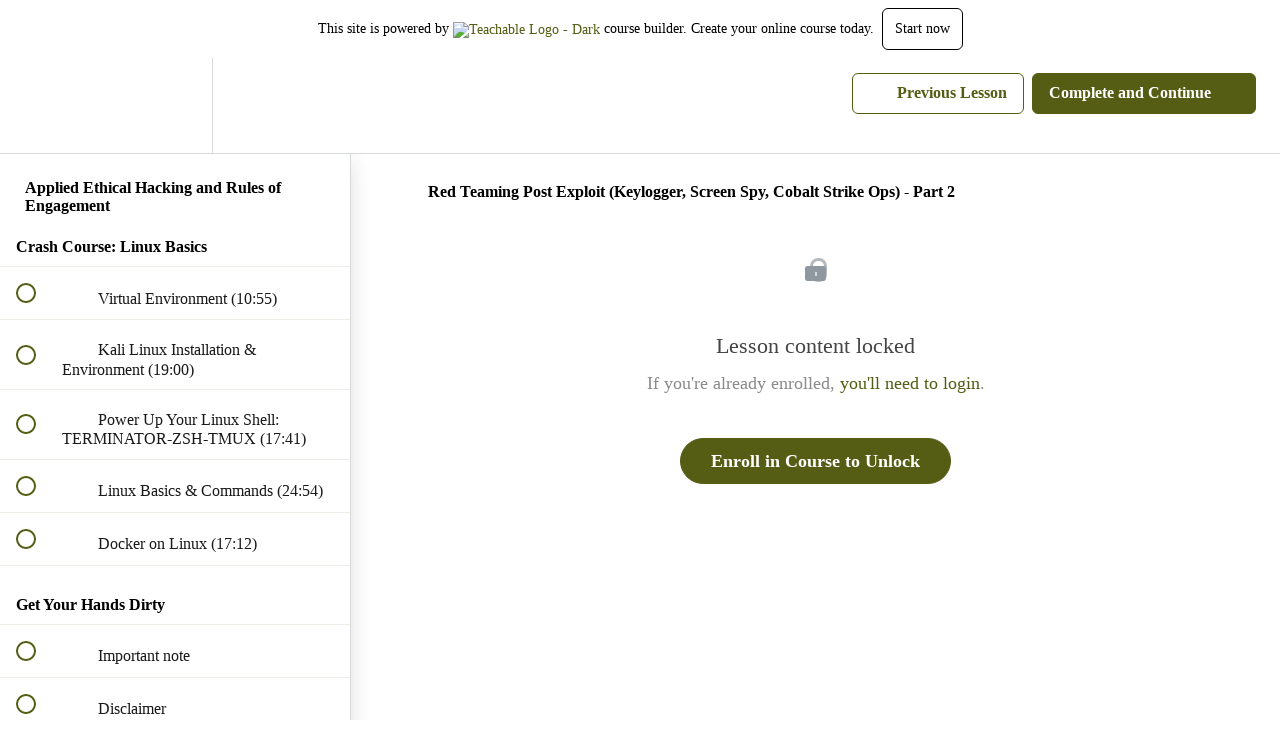

--- FILE ---
content_type: text/html; charset=utf-8
request_url: https://hackerzexposed.teachable.com/courses/applied-ethical-hacking-and-rules-of-engagement/lectures/47001044
body_size: 35276
content:
<!DOCTYPE html>
<html>
  <head>
    <script src="https://releases.transloadit.com/uppy/v4.18.0/uppy.min.js"></script><link rel="stylesheet" href="https://releases.transloadit.com/uppy/v4.18.0/uppy.min.css" />
    <link href='https://static-media.hotmart.com/WDvG-MY-FZ2t5s0aEXGL00RTAK4=/32x32/https://uploads.teachablecdn.com/attachments/YMrYZiXdSQqsEKqeUAiC_Hackerz.Exposed+%285%29+-+Copy+-+Copy.png' rel='icon' type='image/png'>

<link href='https://static-media.hotmart.com/pIGBlfpMUWLRyX0_p90lSxwtQ8Q=/72x72/https://uploads.teachablecdn.com/attachments/YMrYZiXdSQqsEKqeUAiC_Hackerz.Exposed+%285%29+-+Copy+-+Copy.png' rel='apple-touch-icon' type='image/png'>

<link href='https://static-media.hotmart.com/-BypmIo2t-jouiE6I94HWa6fvLM=/144x144/https://uploads.teachablecdn.com/attachments/YMrYZiXdSQqsEKqeUAiC_Hackerz.Exposed+%285%29+-+Copy+-+Copy.png' rel='apple-touch-icon' type='image/png'>

<link href='https://static-media.hotmart.com/F3HwYAkfBfaam5mhGAPvCn1qpqI=/320x345/https://uploads.teachablecdn.com/attachments/K7BEjrmUQcCPbQfR9t0q_Hackerz.Exposed+Logo.png' rel='apple-touch-startup-image' type='image/png'>

<link href='https://static-media.hotmart.com/2Nq1FACHBDq_zvyfiw_qqG7SCOk=/640x690/https://uploads.teachablecdn.com/attachments/K7BEjrmUQcCPbQfR9t0q_Hackerz.Exposed+Logo.png' rel='apple-touch-startup-image' type='image/png'>

<meta name='apple-mobile-web-app-capable' content='yes' />
<meta charset="UTF-8">
<meta name="csrf-param" content="authenticity_token" />
<meta name="csrf-token" content="fYPKrJQewdElozJuNpEteaPmuXLRtsiDtFstnM40Ax_pOWcCVzpriL7WaOw1OM7IPYe0TGQFZJF2ziB6RrD0VQ" />
<link rel="stylesheet" href="https://fedora.teachablecdn.com/assets/bootstrap-748e653be2be27c8e709ced95eab64a05c870fcc9544b56e33dfe1a9a539317d.css" data-turbolinks-track="true" /><link href="https://teachable-themeable.learning.teachable.com/themecss/production/base.css?_=c56959d8ddeb&amp;brand_course_heading=%23FFFFFF&amp;brand_heading=%23000000&amp;brand_homepage_heading=%23FFFFFF&amp;brand_navbar_fixed_text=%23545D13&amp;brand_navbar_text=%23545D13&amp;brand_primary=%23FFFFFF&amp;brand_secondary=%23545D13&amp;brand_text=%23000000&amp;logged_out_homepage_background_image_overlay=0.0&amp;logged_out_homepage_background_image_url=https%3A%2F%2Fuploads.teachablecdn.com%2Fattachments%2FK7BEjrmUQcCPbQfR9t0q_Hackerz.Exposed%2BLogo.png&amp;show_signup=false" rel="stylesheet" data-turbolinks-track="true"></link>
<title>Red Teaming Post Exploit (Keylogger, Screen Spy, Cobalt Strike Ops) -</title>
<link rel="canonical" href="https://hackerzexposed.teachable.com/courses/2087489/lectures/47001044">
<meta property="og:image" content="https://uploads.teachablecdn.com/attachments/OHKID8LTTkWMG7Q7GMNH_Big+Borther+all+seeing+eye.jpg">
<meta property="og:title" content="Red Teaming Post Exploit (Keylogger, Screen Spy, Cobalt Strike Ops) - Part 2">
<meta property="og:type" content="website">
<meta property="og:url" content="https://hackerzexposed.teachable.com/courses/2087489/lectures/47001044">
<meta name="brand_video_player_color" content="#09A59A">
<meta name="site_title" content="Hackerz.Exposed">
<style></style>
<script src='//fast.wistia.com/assets/external/E-v1.js'></script>
<script
  src='https://www.recaptcha.net/recaptcha/api.js'
  async
  defer></script>



      <meta name="asset_host" content="https://fedora.teachablecdn.com">
     <script>
  (function () {
    const origCreateElement = Document.prototype.createElement;
    Document.prototype.createElement = function () {
      const el = origCreateElement.apply(this, arguments);
      if (arguments[0].toLowerCase() === "video") {
        const observer = new MutationObserver(() => {
          if (
            el.src &&
            el.src.startsWith("data:video") &&
            el.autoplay &&
            el.style.display === "none"
          ) {
            el.removeAttribute("autoplay");
            el.autoplay = false;
            el.style.display = "none";
            observer.disconnect();
          }
        });
        observer.observe(el, {
          attributes: true,
          attributeFilter: ["src", "autoplay", "style"],
        });
      }
      return el;
    };
  })();
</script>
<script src="https://fedora.teachablecdn.com/packs/student-globals--1463f1f1bdf1bb9a431c.js"></script><script src="https://fedora.teachablecdn.com/packs/student-legacy--38db0977d3748059802d.js"></script><script src="https://fedora.teachablecdn.com/packs/student--e4ea9b8f25228072afe8.js"></script>
<meta id='iris-url' data-iris-url=https://eventable.internal.teachable.com />
<script type="text/javascript">
  window.heap=window.heap||[],heap.load=function(e,t){window.heap.appid=e,window.heap.config=t=t||{};var r=document.createElement("script");r.type="text/javascript",r.async=!0,r.src="https://cdn.heapanalytics.com/js/heap-"+e+".js";var a=document.getElementsByTagName("script")[0];a.parentNode.insertBefore(r,a);for(var n=function(e){return function(){heap.push([e].concat(Array.prototype.slice.call(arguments,0)))}},p=["addEventProperties","addUserProperties","clearEventProperties","identify","resetIdentity","removeEventProperty","setEventProperties","track","unsetEventProperty"],o=0;o<p.length;o++)heap[p[o]]=n(p[o])},heap.load("318805607");
  window.heapShouldTrackUser = true;
</script>


<script type="text/javascript">
  var _user_id = ''; // Set to the user's ID, username, or email address, or '' if not yet known.
  var _session_id = '467898a5dc4dd90b52f19d4c15f5d05c'; // Set to a unique session ID for the visitor's current browsing session.

  var _sift = window._sift = window._sift || [];
  _sift.push(['_setAccount', '2e541754ec']);
  _sift.push(['_setUserId', _user_id]);
  _sift.push(['_setSessionId', _session_id]);
  _sift.push(['_trackPageview']);

  (function() {
    function ls() {
      var e = document.createElement('script');
      e.src = 'https://cdn.sift.com/s.js';
      document.body.appendChild(e);
    }
    if (window.attachEvent) {
      window.attachEvent('onload', ls);
    } else {
      window.addEventListener('load', ls, false);
    }
  })();
</script>




<!-- Google tag (gtag.js) -->
<script async src="https://www.googletagmanager.com/gtag/js?id=G-SL8LSCXHSV"></script>
<script>
  window.dataLayer = window.dataLayer || [];
  function gtag(){dataLayer.push(arguments);}
  gtag('js', new Date());

  gtag('config', 'G-SL8LSCXHSV', {
    'user_id': '',
    'school_id': '1619327',
    'school_domain': 'hackerzexposed.teachable.com'
  });
</script>



<meta http-equiv="X-UA-Compatible" content="IE=edge">
<script type="text/javascript">window.NREUM||(NREUM={});NREUM.info={"beacon":"bam.nr-data.net","errorBeacon":"bam.nr-data.net","licenseKey":"NRBR-08e3a2ada38dc55a529","applicationID":"1065060701","transactionName":"dAxdTUFZXVQEQh0JAFQXRktWRR5LCV9F","queueTime":0,"applicationTime":915,"agent":""}</script>
<script type="text/javascript">(window.NREUM||(NREUM={})).init={privacy:{cookies_enabled:true},ajax:{deny_list:["bam.nr-data.net"]},feature_flags:["soft_nav"],distributed_tracing:{enabled:true}};(window.NREUM||(NREUM={})).loader_config={agentID:"1103368432",accountID:"4102727",trustKey:"27503",xpid:"UAcHU1FRDxABVFdXBwcHUVQA",licenseKey:"NRBR-08e3a2ada38dc55a529",applicationID:"1065060701",browserID:"1103368432"};;/*! For license information please see nr-loader-spa-1.308.0.min.js.LICENSE.txt */
(()=>{var e,t,r={384:(e,t,r)=>{"use strict";r.d(t,{NT:()=>a,US:()=>u,Zm:()=>o,bQ:()=>d,dV:()=>c,pV:()=>l});var n=r(6154),i=r(1863),s=r(1910);const a={beacon:"bam.nr-data.net",errorBeacon:"bam.nr-data.net"};function o(){return n.gm.NREUM||(n.gm.NREUM={}),void 0===n.gm.newrelic&&(n.gm.newrelic=n.gm.NREUM),n.gm.NREUM}function c(){let e=o();return e.o||(e.o={ST:n.gm.setTimeout,SI:n.gm.setImmediate||n.gm.setInterval,CT:n.gm.clearTimeout,XHR:n.gm.XMLHttpRequest,REQ:n.gm.Request,EV:n.gm.Event,PR:n.gm.Promise,MO:n.gm.MutationObserver,FETCH:n.gm.fetch,WS:n.gm.WebSocket},(0,s.i)(...Object.values(e.o))),e}function d(e,t){let r=o();r.initializedAgents??={},t.initializedAt={ms:(0,i.t)(),date:new Date},r.initializedAgents[e]=t}function u(e,t){o()[e]=t}function l(){return function(){let e=o();const t=e.info||{};e.info={beacon:a.beacon,errorBeacon:a.errorBeacon,...t}}(),function(){let e=o();const t=e.init||{};e.init={...t}}(),c(),function(){let e=o();const t=e.loader_config||{};e.loader_config={...t}}(),o()}},782:(e,t,r)=>{"use strict";r.d(t,{T:()=>n});const n=r(860).K7.pageViewTiming},860:(e,t,r)=>{"use strict";r.d(t,{$J:()=>u,K7:()=>c,P3:()=>d,XX:()=>i,Yy:()=>o,df:()=>s,qY:()=>n,v4:()=>a});const n="events",i="jserrors",s="browser/blobs",a="rum",o="browser/logs",c={ajax:"ajax",genericEvents:"generic_events",jserrors:i,logging:"logging",metrics:"metrics",pageAction:"page_action",pageViewEvent:"page_view_event",pageViewTiming:"page_view_timing",sessionReplay:"session_replay",sessionTrace:"session_trace",softNav:"soft_navigations",spa:"spa"},d={[c.pageViewEvent]:1,[c.pageViewTiming]:2,[c.metrics]:3,[c.jserrors]:4,[c.spa]:5,[c.ajax]:6,[c.sessionTrace]:7,[c.softNav]:8,[c.sessionReplay]:9,[c.logging]:10,[c.genericEvents]:11},u={[c.pageViewEvent]:a,[c.pageViewTiming]:n,[c.ajax]:n,[c.spa]:n,[c.softNav]:n,[c.metrics]:i,[c.jserrors]:i,[c.sessionTrace]:s,[c.sessionReplay]:s,[c.logging]:o,[c.genericEvents]:"ins"}},944:(e,t,r)=>{"use strict";r.d(t,{R:()=>i});var n=r(3241);function i(e,t){"function"==typeof console.debug&&(console.debug("New Relic Warning: https://github.com/newrelic/newrelic-browser-agent/blob/main/docs/warning-codes.md#".concat(e),t),(0,n.W)({agentIdentifier:null,drained:null,type:"data",name:"warn",feature:"warn",data:{code:e,secondary:t}}))}},993:(e,t,r)=>{"use strict";r.d(t,{A$:()=>s,ET:()=>a,TZ:()=>o,p_:()=>i});var n=r(860);const i={ERROR:"ERROR",WARN:"WARN",INFO:"INFO",DEBUG:"DEBUG",TRACE:"TRACE"},s={OFF:0,ERROR:1,WARN:2,INFO:3,DEBUG:4,TRACE:5},a="log",o=n.K7.logging},1541:(e,t,r)=>{"use strict";r.d(t,{U:()=>i,f:()=>n});const n={MFE:"MFE",BA:"BA"};function i(e,t){if(2!==t?.harvestEndpointVersion)return{};const r=t.agentRef.runtime.appMetadata.agents[0].entityGuid;return e?{"source.id":e.id,"source.name":e.name,"source.type":e.type,"parent.id":e.parent?.id||r,"parent.type":e.parent?.type||n.BA}:{"entity.guid":r,appId:t.agentRef.info.applicationID}}},1687:(e,t,r)=>{"use strict";r.d(t,{Ak:()=>d,Ze:()=>h,x3:()=>u});var n=r(3241),i=r(7836),s=r(3606),a=r(860),o=r(2646);const c={};function d(e,t){const r={staged:!1,priority:a.P3[t]||0};l(e),c[e].get(t)||c[e].set(t,r)}function u(e,t){e&&c[e]&&(c[e].get(t)&&c[e].delete(t),p(e,t,!1),c[e].size&&f(e))}function l(e){if(!e)throw new Error("agentIdentifier required");c[e]||(c[e]=new Map)}function h(e="",t="feature",r=!1){if(l(e),!e||!c[e].get(t)||r)return p(e,t);c[e].get(t).staged=!0,f(e)}function f(e){const t=Array.from(c[e]);t.every(([e,t])=>t.staged)&&(t.sort((e,t)=>e[1].priority-t[1].priority),t.forEach(([t])=>{c[e].delete(t),p(e,t)}))}function p(e,t,r=!0){const a=e?i.ee.get(e):i.ee,c=s.i.handlers;if(!a.aborted&&a.backlog&&c){if((0,n.W)({agentIdentifier:e,type:"lifecycle",name:"drain",feature:t}),r){const e=a.backlog[t],r=c[t];if(r){for(let t=0;e&&t<e.length;++t)g(e[t],r);Object.entries(r).forEach(([e,t])=>{Object.values(t||{}).forEach(t=>{t[0]?.on&&t[0]?.context()instanceof o.y&&t[0].on(e,t[1])})})}}a.isolatedBacklog||delete c[t],a.backlog[t]=null,a.emit("drain-"+t,[])}}function g(e,t){var r=e[1];Object.values(t[r]||{}).forEach(t=>{var r=e[0];if(t[0]===r){var n=t[1],i=e[3],s=e[2];n.apply(i,s)}})}},1738:(e,t,r)=>{"use strict";r.d(t,{U:()=>f,Y:()=>h});var n=r(3241),i=r(9908),s=r(1863),a=r(944),o=r(5701),c=r(3969),d=r(8362),u=r(860),l=r(4261);function h(e,t,r,s){const h=s||r;!h||h[e]&&h[e]!==d.d.prototype[e]||(h[e]=function(){(0,i.p)(c.xV,["API/"+e+"/called"],void 0,u.K7.metrics,r.ee),(0,n.W)({agentIdentifier:r.agentIdentifier,drained:!!o.B?.[r.agentIdentifier],type:"data",name:"api",feature:l.Pl+e,data:{}});try{return t.apply(this,arguments)}catch(e){(0,a.R)(23,e)}})}function f(e,t,r,n,a){const o=e.info;null===r?delete o.jsAttributes[t]:o.jsAttributes[t]=r,(a||null===r)&&(0,i.p)(l.Pl+n,[(0,s.t)(),t,r],void 0,"session",e.ee)}},1741:(e,t,r)=>{"use strict";r.d(t,{W:()=>s});var n=r(944),i=r(4261);class s{#e(e,...t){if(this[e]!==s.prototype[e])return this[e](...t);(0,n.R)(35,e)}addPageAction(e,t){return this.#e(i.hG,e,t)}register(e){return this.#e(i.eY,e)}recordCustomEvent(e,t){return this.#e(i.fF,e,t)}setPageViewName(e,t){return this.#e(i.Fw,e,t)}setCustomAttribute(e,t,r){return this.#e(i.cD,e,t,r)}noticeError(e,t){return this.#e(i.o5,e,t)}setUserId(e,t=!1){return this.#e(i.Dl,e,t)}setApplicationVersion(e){return this.#e(i.nb,e)}setErrorHandler(e){return this.#e(i.bt,e)}addRelease(e,t){return this.#e(i.k6,e,t)}log(e,t){return this.#e(i.$9,e,t)}start(){return this.#e(i.d3)}finished(e){return this.#e(i.BL,e)}recordReplay(){return this.#e(i.CH)}pauseReplay(){return this.#e(i.Tb)}addToTrace(e){return this.#e(i.U2,e)}setCurrentRouteName(e){return this.#e(i.PA,e)}interaction(e){return this.#e(i.dT,e)}wrapLogger(e,t,r){return this.#e(i.Wb,e,t,r)}measure(e,t){return this.#e(i.V1,e,t)}consent(e){return this.#e(i.Pv,e)}}},1863:(e,t,r)=>{"use strict";function n(){return Math.floor(performance.now())}r.d(t,{t:()=>n})},1910:(e,t,r)=>{"use strict";r.d(t,{i:()=>s});var n=r(944);const i=new Map;function s(...e){return e.every(e=>{if(i.has(e))return i.get(e);const t="function"==typeof e?e.toString():"",r=t.includes("[native code]"),s=t.includes("nrWrapper");return r||s||(0,n.R)(64,e?.name||t),i.set(e,r),r})}},2555:(e,t,r)=>{"use strict";r.d(t,{D:()=>o,f:()=>a});var n=r(384),i=r(8122);const s={beacon:n.NT.beacon,errorBeacon:n.NT.errorBeacon,licenseKey:void 0,applicationID:void 0,sa:void 0,queueTime:void 0,applicationTime:void 0,ttGuid:void 0,user:void 0,account:void 0,product:void 0,extra:void 0,jsAttributes:{},userAttributes:void 0,atts:void 0,transactionName:void 0,tNamePlain:void 0};function a(e){try{return!!e.licenseKey&&!!e.errorBeacon&&!!e.applicationID}catch(e){return!1}}const o=e=>(0,i.a)(e,s)},2614:(e,t,r)=>{"use strict";r.d(t,{BB:()=>a,H3:()=>n,g:()=>d,iL:()=>c,tS:()=>o,uh:()=>i,wk:()=>s});const n="NRBA",i="SESSION",s=144e5,a=18e5,o={STARTED:"session-started",PAUSE:"session-pause",RESET:"session-reset",RESUME:"session-resume",UPDATE:"session-update"},c={SAME_TAB:"same-tab",CROSS_TAB:"cross-tab"},d={OFF:0,FULL:1,ERROR:2}},2646:(e,t,r)=>{"use strict";r.d(t,{y:()=>n});class n{constructor(e){this.contextId=e}}},2843:(e,t,r)=>{"use strict";r.d(t,{G:()=>s,u:()=>i});var n=r(3878);function i(e,t=!1,r,i){(0,n.DD)("visibilitychange",function(){if(t)return void("hidden"===document.visibilityState&&e());e(document.visibilityState)},r,i)}function s(e,t,r){(0,n.sp)("pagehide",e,t,r)}},3241:(e,t,r)=>{"use strict";r.d(t,{W:()=>s});var n=r(6154);const i="newrelic";function s(e={}){try{n.gm.dispatchEvent(new CustomEvent(i,{detail:e}))}catch(e){}}},3304:(e,t,r)=>{"use strict";r.d(t,{A:()=>s});var n=r(7836);const i=()=>{const e=new WeakSet;return(t,r)=>{if("object"==typeof r&&null!==r){if(e.has(r))return;e.add(r)}return r}};function s(e){try{return JSON.stringify(e,i())??""}catch(e){try{n.ee.emit("internal-error",[e])}catch(e){}return""}}},3333:(e,t,r)=>{"use strict";r.d(t,{$v:()=>u,TZ:()=>n,Xh:()=>c,Zp:()=>i,kd:()=>d,mq:()=>o,nf:()=>a,qN:()=>s});const n=r(860).K7.genericEvents,i=["auxclick","click","copy","keydown","paste","scrollend"],s=["focus","blur"],a=4,o=1e3,c=2e3,d=["PageAction","UserAction","BrowserPerformance"],u={RESOURCES:"experimental.resources",REGISTER:"register"}},3434:(e,t,r)=>{"use strict";r.d(t,{Jt:()=>s,YM:()=>d});var n=r(7836),i=r(5607);const s="nr@original:".concat(i.W),a=50;var o=Object.prototype.hasOwnProperty,c=!1;function d(e,t){return e||(e=n.ee),r.inPlace=function(e,t,n,i,s){n||(n="");const a="-"===n.charAt(0);for(let o=0;o<t.length;o++){const c=t[o],d=e[c];l(d)||(e[c]=r(d,a?c+n:n,i,c,s))}},r.flag=s,r;function r(t,r,n,c,d){return l(t)?t:(r||(r=""),nrWrapper[s]=t,function(e,t,r){if(Object.defineProperty&&Object.keys)try{return Object.keys(e).forEach(function(r){Object.defineProperty(t,r,{get:function(){return e[r]},set:function(t){return e[r]=t,t}})}),t}catch(e){u([e],r)}for(var n in e)o.call(e,n)&&(t[n]=e[n])}(t,nrWrapper,e),nrWrapper);function nrWrapper(){var s,o,l,h;let f;try{o=this,s=[...arguments],l="function"==typeof n?n(s,o):n||{}}catch(t){u([t,"",[s,o,c],l],e)}i(r+"start",[s,o,c],l,d);const p=performance.now();let g;try{return h=t.apply(o,s),g=performance.now(),h}catch(e){throw g=performance.now(),i(r+"err",[s,o,e],l,d),f=e,f}finally{const e=g-p,t={start:p,end:g,duration:e,isLongTask:e>=a,methodName:c,thrownError:f};t.isLongTask&&i("long-task",[t,o],l,d),i(r+"end",[s,o,h],l,d)}}}function i(r,n,i,s){if(!c||t){var a=c;c=!0;try{e.emit(r,n,i,t,s)}catch(t){u([t,r,n,i],e)}c=a}}}function u(e,t){t||(t=n.ee);try{t.emit("internal-error",e)}catch(e){}}function l(e){return!(e&&"function"==typeof e&&e.apply&&!e[s])}},3606:(e,t,r)=>{"use strict";r.d(t,{i:()=>s});var n=r(9908);s.on=a;var i=s.handlers={};function s(e,t,r,s){a(s||n.d,i,e,t,r)}function a(e,t,r,i,s){s||(s="feature"),e||(e=n.d);var a=t[s]=t[s]||{};(a[r]=a[r]||[]).push([e,i])}},3738:(e,t,r)=>{"use strict";r.d(t,{He:()=>i,Kp:()=>o,Lc:()=>d,Rz:()=>u,TZ:()=>n,bD:()=>s,d3:()=>a,jx:()=>l,sl:()=>h,uP:()=>c});const n=r(860).K7.sessionTrace,i="bstResource",s="resource",a="-start",o="-end",c="fn"+a,d="fn"+o,u="pushState",l=1e3,h=3e4},3785:(e,t,r)=>{"use strict";r.d(t,{R:()=>c,b:()=>d});var n=r(9908),i=r(1863),s=r(860),a=r(3969),o=r(993);function c(e,t,r={},c=o.p_.INFO,d=!0,u,l=(0,i.t)()){(0,n.p)(a.xV,["API/logging/".concat(c.toLowerCase(),"/called")],void 0,s.K7.metrics,e),(0,n.p)(o.ET,[l,t,r,c,d,u],void 0,s.K7.logging,e)}function d(e){return"string"==typeof e&&Object.values(o.p_).some(t=>t===e.toUpperCase().trim())}},3878:(e,t,r)=>{"use strict";function n(e,t){return{capture:e,passive:!1,signal:t}}function i(e,t,r=!1,i){window.addEventListener(e,t,n(r,i))}function s(e,t,r=!1,i){document.addEventListener(e,t,n(r,i))}r.d(t,{DD:()=>s,jT:()=>n,sp:()=>i})},3962:(e,t,r)=>{"use strict";r.d(t,{AM:()=>a,O2:()=>l,OV:()=>s,Qu:()=>h,TZ:()=>c,ih:()=>f,pP:()=>o,t1:()=>u,tC:()=>i,wD:()=>d});var n=r(860);const i=["click","keydown","submit"],s="popstate",a="api",o="initialPageLoad",c=n.K7.softNav,d=5e3,u=500,l={INITIAL_PAGE_LOAD:"",ROUTE_CHANGE:1,UNSPECIFIED:2},h={INTERACTION:1,AJAX:2,CUSTOM_END:3,CUSTOM_TRACER:4},f={IP:"in progress",PF:"pending finish",FIN:"finished",CAN:"cancelled"}},3969:(e,t,r)=>{"use strict";r.d(t,{TZ:()=>n,XG:()=>o,rs:()=>i,xV:()=>a,z_:()=>s});const n=r(860).K7.metrics,i="sm",s="cm",a="storeSupportabilityMetrics",o="storeEventMetrics"},4234:(e,t,r)=>{"use strict";r.d(t,{W:()=>s});var n=r(7836),i=r(1687);class s{constructor(e,t){this.agentIdentifier=e,this.ee=n.ee.get(e),this.featureName=t,this.blocked=!1}deregisterDrain(){(0,i.x3)(this.agentIdentifier,this.featureName)}}},4261:(e,t,r)=>{"use strict";r.d(t,{$9:()=>u,BL:()=>c,CH:()=>p,Dl:()=>R,Fw:()=>w,PA:()=>v,Pl:()=>n,Pv:()=>A,Tb:()=>h,U2:()=>a,V1:()=>E,Wb:()=>T,bt:()=>y,cD:()=>b,d3:()=>x,dT:()=>d,eY:()=>g,fF:()=>f,hG:()=>s,hw:()=>i,k6:()=>o,nb:()=>m,o5:()=>l});const n="api-",i=n+"ixn-",s="addPageAction",a="addToTrace",o="addRelease",c="finished",d="interaction",u="log",l="noticeError",h="pauseReplay",f="recordCustomEvent",p="recordReplay",g="register",m="setApplicationVersion",v="setCurrentRouteName",b="setCustomAttribute",y="setErrorHandler",w="setPageViewName",R="setUserId",x="start",T="wrapLogger",E="measure",A="consent"},5205:(e,t,r)=>{"use strict";r.d(t,{j:()=>S});var n=r(384),i=r(1741);var s=r(2555),a=r(3333);const o=e=>{if(!e||"string"!=typeof e)return!1;try{document.createDocumentFragment().querySelector(e)}catch{return!1}return!0};var c=r(2614),d=r(944),u=r(8122);const l="[data-nr-mask]",h=e=>(0,u.a)(e,(()=>{const e={feature_flags:[],experimental:{allow_registered_children:!1,resources:!1},mask_selector:"*",block_selector:"[data-nr-block]",mask_input_options:{color:!1,date:!1,"datetime-local":!1,email:!1,month:!1,number:!1,range:!1,search:!1,tel:!1,text:!1,time:!1,url:!1,week:!1,textarea:!1,select:!1,password:!0}};return{ajax:{deny_list:void 0,block_internal:!0,enabled:!0,autoStart:!0},api:{get allow_registered_children(){return e.feature_flags.includes(a.$v.REGISTER)||e.experimental.allow_registered_children},set allow_registered_children(t){e.experimental.allow_registered_children=t},duplicate_registered_data:!1},browser_consent_mode:{enabled:!1},distributed_tracing:{enabled:void 0,exclude_newrelic_header:void 0,cors_use_newrelic_header:void 0,cors_use_tracecontext_headers:void 0,allowed_origins:void 0},get feature_flags(){return e.feature_flags},set feature_flags(t){e.feature_flags=t},generic_events:{enabled:!0,autoStart:!0},harvest:{interval:30},jserrors:{enabled:!0,autoStart:!0},logging:{enabled:!0,autoStart:!0},metrics:{enabled:!0,autoStart:!0},obfuscate:void 0,page_action:{enabled:!0},page_view_event:{enabled:!0,autoStart:!0},page_view_timing:{enabled:!0,autoStart:!0},performance:{capture_marks:!1,capture_measures:!1,capture_detail:!0,resources:{get enabled(){return e.feature_flags.includes(a.$v.RESOURCES)||e.experimental.resources},set enabled(t){e.experimental.resources=t},asset_types:[],first_party_domains:[],ignore_newrelic:!0}},privacy:{cookies_enabled:!0},proxy:{assets:void 0,beacon:void 0},session:{expiresMs:c.wk,inactiveMs:c.BB},session_replay:{autoStart:!0,enabled:!1,preload:!1,sampling_rate:10,error_sampling_rate:100,collect_fonts:!1,inline_images:!1,fix_stylesheets:!0,mask_all_inputs:!0,get mask_text_selector(){return e.mask_selector},set mask_text_selector(t){o(t)?e.mask_selector="".concat(t,",").concat(l):""===t||null===t?e.mask_selector=l:(0,d.R)(5,t)},get block_class(){return"nr-block"},get ignore_class(){return"nr-ignore"},get mask_text_class(){return"nr-mask"},get block_selector(){return e.block_selector},set block_selector(t){o(t)?e.block_selector+=",".concat(t):""!==t&&(0,d.R)(6,t)},get mask_input_options(){return e.mask_input_options},set mask_input_options(t){t&&"object"==typeof t?e.mask_input_options={...t,password:!0}:(0,d.R)(7,t)}},session_trace:{enabled:!0,autoStart:!0},soft_navigations:{enabled:!0,autoStart:!0},spa:{enabled:!0,autoStart:!0},ssl:void 0,user_actions:{enabled:!0,elementAttributes:["id","className","tagName","type"]}}})());var f=r(6154),p=r(9324);let g=0;const m={buildEnv:p.F3,distMethod:p.Xs,version:p.xv,originTime:f.WN},v={consented:!1},b={appMetadata:{},get consented(){return this.session?.state?.consent||v.consented},set consented(e){v.consented=e},customTransaction:void 0,denyList:void 0,disabled:!1,harvester:void 0,isolatedBacklog:!1,isRecording:!1,loaderType:void 0,maxBytes:3e4,obfuscator:void 0,onerror:void 0,ptid:void 0,releaseIds:{},session:void 0,timeKeeper:void 0,registeredEntities:[],jsAttributesMetadata:{bytes:0},get harvestCount(){return++g}},y=e=>{const t=(0,u.a)(e,b),r=Object.keys(m).reduce((e,t)=>(e[t]={value:m[t],writable:!1,configurable:!0,enumerable:!0},e),{});return Object.defineProperties(t,r)};var w=r(5701);const R=e=>{const t=e.startsWith("http");e+="/",r.p=t?e:"https://"+e};var x=r(7836),T=r(3241);const E={accountID:void 0,trustKey:void 0,agentID:void 0,licenseKey:void 0,applicationID:void 0,xpid:void 0},A=e=>(0,u.a)(e,E),_=new Set;function S(e,t={},r,a){let{init:o,info:c,loader_config:d,runtime:u={},exposed:l=!0}=t;if(!c){const e=(0,n.pV)();o=e.init,c=e.info,d=e.loader_config}e.init=h(o||{}),e.loader_config=A(d||{}),c.jsAttributes??={},f.bv&&(c.jsAttributes.isWorker=!0),e.info=(0,s.D)(c);const p=e.init,g=[c.beacon,c.errorBeacon];_.has(e.agentIdentifier)||(p.proxy.assets&&(R(p.proxy.assets),g.push(p.proxy.assets)),p.proxy.beacon&&g.push(p.proxy.beacon),e.beacons=[...g],function(e){const t=(0,n.pV)();Object.getOwnPropertyNames(i.W.prototype).forEach(r=>{const n=i.W.prototype[r];if("function"!=typeof n||"constructor"===n)return;let s=t[r];e[r]&&!1!==e.exposed&&"micro-agent"!==e.runtime?.loaderType&&(t[r]=(...t)=>{const n=e[r](...t);return s?s(...t):n})})}(e),(0,n.US)("activatedFeatures",w.B)),u.denyList=[...p.ajax.deny_list||[],...p.ajax.block_internal?g:[]],u.ptid=e.agentIdentifier,u.loaderType=r,e.runtime=y(u),_.has(e.agentIdentifier)||(e.ee=x.ee.get(e.agentIdentifier),e.exposed=l,(0,T.W)({agentIdentifier:e.agentIdentifier,drained:!!w.B?.[e.agentIdentifier],type:"lifecycle",name:"initialize",feature:void 0,data:e.config})),_.add(e.agentIdentifier)}},5270:(e,t,r)=>{"use strict";r.d(t,{Aw:()=>a,SR:()=>s,rF:()=>o});var n=r(384),i=r(7767);function s(e){return!!(0,n.dV)().o.MO&&(0,i.V)(e)&&!0===e?.session_trace.enabled}function a(e){return!0===e?.session_replay.preload&&s(e)}function o(e,t){try{if("string"==typeof t?.type){if("password"===t.type.toLowerCase())return"*".repeat(e?.length||0);if(void 0!==t?.dataset?.nrUnmask||t?.classList?.contains("nr-unmask"))return e}}catch(e){}return"string"==typeof e?e.replace(/[\S]/g,"*"):"*".repeat(e?.length||0)}},5289:(e,t,r)=>{"use strict";r.d(t,{GG:()=>a,Qr:()=>c,sB:()=>o});var n=r(3878),i=r(6389);function s(){return"undefined"==typeof document||"complete"===document.readyState}function a(e,t){if(s())return e();const r=(0,i.J)(e),a=setInterval(()=>{s()&&(clearInterval(a),r())},500);(0,n.sp)("load",r,t)}function o(e){if(s())return e();(0,n.DD)("DOMContentLoaded",e)}function c(e){if(s())return e();(0,n.sp)("popstate",e)}},5607:(e,t,r)=>{"use strict";r.d(t,{W:()=>n});const n=(0,r(9566).bz)()},5701:(e,t,r)=>{"use strict";r.d(t,{B:()=>s,t:()=>a});var n=r(3241);const i=new Set,s={};function a(e,t){const r=t.agentIdentifier;s[r]??={},e&&"object"==typeof e&&(i.has(r)||(t.ee.emit("rumresp",[e]),s[r]=e,i.add(r),(0,n.W)({agentIdentifier:r,loaded:!0,drained:!0,type:"lifecycle",name:"load",feature:void 0,data:e})))}},6154:(e,t,r)=>{"use strict";r.d(t,{OF:()=>d,RI:()=>i,WN:()=>h,bv:()=>s,eN:()=>f,gm:()=>a,lR:()=>l,m:()=>c,mw:()=>o,sb:()=>u});var n=r(1863);const i="undefined"!=typeof window&&!!window.document,s="undefined"!=typeof WorkerGlobalScope&&("undefined"!=typeof self&&self instanceof WorkerGlobalScope&&self.navigator instanceof WorkerNavigator||"undefined"!=typeof globalThis&&globalThis instanceof WorkerGlobalScope&&globalThis.navigator instanceof WorkerNavigator),a=i?window:"undefined"!=typeof WorkerGlobalScope&&("undefined"!=typeof self&&self instanceof WorkerGlobalScope&&self||"undefined"!=typeof globalThis&&globalThis instanceof WorkerGlobalScope&&globalThis),o=Boolean("hidden"===a?.document?.visibilityState),c=""+a?.location,d=/iPad|iPhone|iPod/.test(a.navigator?.userAgent),u=d&&"undefined"==typeof SharedWorker,l=(()=>{const e=a.navigator?.userAgent?.match(/Firefox[/\s](\d+\.\d+)/);return Array.isArray(e)&&e.length>=2?+e[1]:0})(),h=Date.now()-(0,n.t)(),f=()=>"undefined"!=typeof PerformanceNavigationTiming&&a?.performance?.getEntriesByType("navigation")?.[0]?.responseStart},6344:(e,t,r)=>{"use strict";r.d(t,{BB:()=>u,Qb:()=>l,TZ:()=>i,Ug:()=>a,Vh:()=>s,_s:()=>o,bc:()=>d,yP:()=>c});var n=r(2614);const i=r(860).K7.sessionReplay,s="errorDuringReplay",a=.12,o={DomContentLoaded:0,Load:1,FullSnapshot:2,IncrementalSnapshot:3,Meta:4,Custom:5},c={[n.g.ERROR]:15e3,[n.g.FULL]:3e5,[n.g.OFF]:0},d={RESET:{message:"Session was reset",sm:"Reset"},IMPORT:{message:"Recorder failed to import",sm:"Import"},TOO_MANY:{message:"429: Too Many Requests",sm:"Too-Many"},TOO_BIG:{message:"Payload was too large",sm:"Too-Big"},CROSS_TAB:{message:"Session Entity was set to OFF on another tab",sm:"Cross-Tab"},ENTITLEMENTS:{message:"Session Replay is not allowed and will not be started",sm:"Entitlement"}},u=5e3,l={API:"api",RESUME:"resume",SWITCH_TO_FULL:"switchToFull",INITIALIZE:"initialize",PRELOAD:"preload"}},6389:(e,t,r)=>{"use strict";function n(e,t=500,r={}){const n=r?.leading||!1;let i;return(...r)=>{n&&void 0===i&&(e.apply(this,r),i=setTimeout(()=>{i=clearTimeout(i)},t)),n||(clearTimeout(i),i=setTimeout(()=>{e.apply(this,r)},t))}}function i(e){let t=!1;return(...r)=>{t||(t=!0,e.apply(this,r))}}r.d(t,{J:()=>i,s:()=>n})},6630:(e,t,r)=>{"use strict";r.d(t,{T:()=>n});const n=r(860).K7.pageViewEvent},6774:(e,t,r)=>{"use strict";r.d(t,{T:()=>n});const n=r(860).K7.jserrors},7295:(e,t,r)=>{"use strict";r.d(t,{Xv:()=>a,gX:()=>i,iW:()=>s});var n=[];function i(e){if(!e||s(e))return!1;if(0===n.length)return!0;if("*"===n[0].hostname)return!1;for(var t=0;t<n.length;t++){var r=n[t];if(r.hostname.test(e.hostname)&&r.pathname.test(e.pathname))return!1}return!0}function s(e){return void 0===e.hostname}function a(e){if(n=[],e&&e.length)for(var t=0;t<e.length;t++){let r=e[t];if(!r)continue;if("*"===r)return void(n=[{hostname:"*"}]);0===r.indexOf("http://")?r=r.substring(7):0===r.indexOf("https://")&&(r=r.substring(8));const i=r.indexOf("/");let s,a;i>0?(s=r.substring(0,i),a=r.substring(i)):(s=r,a="*");let[c]=s.split(":");n.push({hostname:o(c),pathname:o(a,!0)})}}function o(e,t=!1){const r=e.replace(/[.+?^${}()|[\]\\]/g,e=>"\\"+e).replace(/\*/g,".*?");return new RegExp((t?"^":"")+r+"$")}},7485:(e,t,r)=>{"use strict";r.d(t,{D:()=>i});var n=r(6154);function i(e){if(0===(e||"").indexOf("data:"))return{protocol:"data"};try{const t=new URL(e,location.href),r={port:t.port,hostname:t.hostname,pathname:t.pathname,search:t.search,protocol:t.protocol.slice(0,t.protocol.indexOf(":")),sameOrigin:t.protocol===n.gm?.location?.protocol&&t.host===n.gm?.location?.host};return r.port&&""!==r.port||("http:"===t.protocol&&(r.port="80"),"https:"===t.protocol&&(r.port="443")),r.pathname&&""!==r.pathname?r.pathname.startsWith("/")||(r.pathname="/".concat(r.pathname)):r.pathname="/",r}catch(e){return{}}}},7699:(e,t,r)=>{"use strict";r.d(t,{It:()=>s,KC:()=>o,No:()=>i,qh:()=>a});var n=r(860);const i=16e3,s=1e6,a="SESSION_ERROR",o={[n.K7.logging]:!0,[n.K7.genericEvents]:!1,[n.K7.jserrors]:!1,[n.K7.ajax]:!1}},7767:(e,t,r)=>{"use strict";r.d(t,{V:()=>i});var n=r(6154);const i=e=>n.RI&&!0===e?.privacy.cookies_enabled},7836:(e,t,r)=>{"use strict";r.d(t,{P:()=>o,ee:()=>c});var n=r(384),i=r(8990),s=r(2646),a=r(5607);const o="nr@context:".concat(a.W),c=function e(t,r){var n={},a={},u={},l=!1;try{l=16===r.length&&d.initializedAgents?.[r]?.runtime.isolatedBacklog}catch(e){}var h={on:p,addEventListener:p,removeEventListener:function(e,t){var r=n[e];if(!r)return;for(var i=0;i<r.length;i++)r[i]===t&&r.splice(i,1)},emit:function(e,r,n,i,s){!1!==s&&(s=!0);if(c.aborted&&!i)return;t&&s&&t.emit(e,r,n);var o=f(n);g(e).forEach(e=>{e.apply(o,r)});var d=v()[a[e]];d&&d.push([h,e,r,o]);return o},get:m,listeners:g,context:f,buffer:function(e,t){const r=v();if(t=t||"feature",h.aborted)return;Object.entries(e||{}).forEach(([e,n])=>{a[n]=t,t in r||(r[t]=[])})},abort:function(){h._aborted=!0,Object.keys(h.backlog).forEach(e=>{delete h.backlog[e]})},isBuffering:function(e){return!!v()[a[e]]},debugId:r,backlog:l?{}:t&&"object"==typeof t.backlog?t.backlog:{},isolatedBacklog:l};return Object.defineProperty(h,"aborted",{get:()=>{let e=h._aborted||!1;return e||(t&&(e=t.aborted),e)}}),h;function f(e){return e&&e instanceof s.y?e:e?(0,i.I)(e,o,()=>new s.y(o)):new s.y(o)}function p(e,t){n[e]=g(e).concat(t)}function g(e){return n[e]||[]}function m(t){return u[t]=u[t]||e(h,t)}function v(){return h.backlog}}(void 0,"globalEE"),d=(0,n.Zm)();d.ee||(d.ee=c)},8122:(e,t,r)=>{"use strict";r.d(t,{a:()=>i});var n=r(944);function i(e,t){try{if(!e||"object"!=typeof e)return(0,n.R)(3);if(!t||"object"!=typeof t)return(0,n.R)(4);const r=Object.create(Object.getPrototypeOf(t),Object.getOwnPropertyDescriptors(t)),s=0===Object.keys(r).length?e:r;for(let a in s)if(void 0!==e[a])try{if(null===e[a]){r[a]=null;continue}Array.isArray(e[a])&&Array.isArray(t[a])?r[a]=Array.from(new Set([...e[a],...t[a]])):"object"==typeof e[a]&&"object"==typeof t[a]?r[a]=i(e[a],t[a]):r[a]=e[a]}catch(e){r[a]||(0,n.R)(1,e)}return r}catch(e){(0,n.R)(2,e)}}},8139:(e,t,r)=>{"use strict";r.d(t,{u:()=>h});var n=r(7836),i=r(3434),s=r(8990),a=r(6154);const o={},c=a.gm.XMLHttpRequest,d="addEventListener",u="removeEventListener",l="nr@wrapped:".concat(n.P);function h(e){var t=function(e){return(e||n.ee).get("events")}(e);if(o[t.debugId]++)return t;o[t.debugId]=1;var r=(0,i.YM)(t,!0);function h(e){r.inPlace(e,[d,u],"-",p)}function p(e,t){return e[1]}return"getPrototypeOf"in Object&&(a.RI&&f(document,h),c&&f(c.prototype,h),f(a.gm,h)),t.on(d+"-start",function(e,t){var n=e[1];if(null!==n&&("function"==typeof n||"object"==typeof n)&&"newrelic"!==e[0]){var i=(0,s.I)(n,l,function(){var e={object:function(){if("function"!=typeof n.handleEvent)return;return n.handleEvent.apply(n,arguments)},function:n}[typeof n];return e?r(e,"fn-",null,e.name||"anonymous"):n});this.wrapped=e[1]=i}}),t.on(u+"-start",function(e){e[1]=this.wrapped||e[1]}),t}function f(e,t,...r){let n=e;for(;"object"==typeof n&&!Object.prototype.hasOwnProperty.call(n,d);)n=Object.getPrototypeOf(n);n&&t(n,...r)}},8362:(e,t,r)=>{"use strict";r.d(t,{d:()=>s});var n=r(9566),i=r(1741);class s extends i.W{agentIdentifier=(0,n.LA)(16)}},8374:(e,t,r)=>{r.nc=(()=>{try{return document?.currentScript?.nonce}catch(e){}return""})()},8990:(e,t,r)=>{"use strict";r.d(t,{I:()=>i});var n=Object.prototype.hasOwnProperty;function i(e,t,r){if(n.call(e,t))return e[t];var i=r();if(Object.defineProperty&&Object.keys)try{return Object.defineProperty(e,t,{value:i,writable:!0,enumerable:!1}),i}catch(e){}return e[t]=i,i}},9119:(e,t,r)=>{"use strict";r.d(t,{L:()=>s});var n=/([^?#]*)[^#]*(#[^?]*|$).*/,i=/([^?#]*)().*/;function s(e,t){return e?e.replace(t?n:i,"$1$2"):e}},9300:(e,t,r)=>{"use strict";r.d(t,{T:()=>n});const n=r(860).K7.ajax},9324:(e,t,r)=>{"use strict";r.d(t,{AJ:()=>a,F3:()=>i,Xs:()=>s,Yq:()=>o,xv:()=>n});const n="1.308.0",i="PROD",s="CDN",a="@newrelic/rrweb",o="1.0.1"},9566:(e,t,r)=>{"use strict";r.d(t,{LA:()=>o,ZF:()=>c,bz:()=>a,el:()=>d});var n=r(6154);const i="xxxxxxxx-xxxx-4xxx-yxxx-xxxxxxxxxxxx";function s(e,t){return e?15&e[t]:16*Math.random()|0}function a(){const e=n.gm?.crypto||n.gm?.msCrypto;let t,r=0;return e&&e.getRandomValues&&(t=e.getRandomValues(new Uint8Array(30))),i.split("").map(e=>"x"===e?s(t,r++).toString(16):"y"===e?(3&s()|8).toString(16):e).join("")}function o(e){const t=n.gm?.crypto||n.gm?.msCrypto;let r,i=0;t&&t.getRandomValues&&(r=t.getRandomValues(new Uint8Array(e)));const a=[];for(var o=0;o<e;o++)a.push(s(r,i++).toString(16));return a.join("")}function c(){return o(16)}function d(){return o(32)}},9908:(e,t,r)=>{"use strict";r.d(t,{d:()=>n,p:()=>i});var n=r(7836).ee.get("handle");function i(e,t,r,i,s){s?(s.buffer([e],i),s.emit(e,t,r)):(n.buffer([e],i),n.emit(e,t,r))}}},n={};function i(e){var t=n[e];if(void 0!==t)return t.exports;var s=n[e]={exports:{}};return r[e](s,s.exports,i),s.exports}i.m=r,i.d=(e,t)=>{for(var r in t)i.o(t,r)&&!i.o(e,r)&&Object.defineProperty(e,r,{enumerable:!0,get:t[r]})},i.f={},i.e=e=>Promise.all(Object.keys(i.f).reduce((t,r)=>(i.f[r](e,t),t),[])),i.u=e=>({212:"nr-spa-compressor",249:"nr-spa-recorder",478:"nr-spa"}[e]+"-1.308.0.min.js"),i.o=(e,t)=>Object.prototype.hasOwnProperty.call(e,t),e={},t="NRBA-1.308.0.PROD:",i.l=(r,n,s,a)=>{if(e[r])e[r].push(n);else{var o,c;if(void 0!==s)for(var d=document.getElementsByTagName("script"),u=0;u<d.length;u++){var l=d[u];if(l.getAttribute("src")==r||l.getAttribute("data-webpack")==t+s){o=l;break}}if(!o){c=!0;var h={478:"sha512-RSfSVnmHk59T/uIPbdSE0LPeqcEdF4/+XhfJdBuccH5rYMOEZDhFdtnh6X6nJk7hGpzHd9Ujhsy7lZEz/ORYCQ==",249:"sha512-ehJXhmntm85NSqW4MkhfQqmeKFulra3klDyY0OPDUE+sQ3GokHlPh1pmAzuNy//3j4ac6lzIbmXLvGQBMYmrkg==",212:"sha512-B9h4CR46ndKRgMBcK+j67uSR2RCnJfGefU+A7FrgR/k42ovXy5x/MAVFiSvFxuVeEk/pNLgvYGMp1cBSK/G6Fg=="};(o=document.createElement("script")).charset="utf-8",i.nc&&o.setAttribute("nonce",i.nc),o.setAttribute("data-webpack",t+s),o.src=r,0!==o.src.indexOf(window.location.origin+"/")&&(o.crossOrigin="anonymous"),h[a]&&(o.integrity=h[a])}e[r]=[n];var f=(t,n)=>{o.onerror=o.onload=null,clearTimeout(p);var i=e[r];if(delete e[r],o.parentNode&&o.parentNode.removeChild(o),i&&i.forEach(e=>e(n)),t)return t(n)},p=setTimeout(f.bind(null,void 0,{type:"timeout",target:o}),12e4);o.onerror=f.bind(null,o.onerror),o.onload=f.bind(null,o.onload),c&&document.head.appendChild(o)}},i.r=e=>{"undefined"!=typeof Symbol&&Symbol.toStringTag&&Object.defineProperty(e,Symbol.toStringTag,{value:"Module"}),Object.defineProperty(e,"__esModule",{value:!0})},i.p="https://js-agent.newrelic.com/",(()=>{var e={38:0,788:0};i.f.j=(t,r)=>{var n=i.o(e,t)?e[t]:void 0;if(0!==n)if(n)r.push(n[2]);else{var s=new Promise((r,i)=>n=e[t]=[r,i]);r.push(n[2]=s);var a=i.p+i.u(t),o=new Error;i.l(a,r=>{if(i.o(e,t)&&(0!==(n=e[t])&&(e[t]=void 0),n)){var s=r&&("load"===r.type?"missing":r.type),a=r&&r.target&&r.target.src;o.message="Loading chunk "+t+" failed: ("+s+": "+a+")",o.name="ChunkLoadError",o.type=s,o.request=a,n[1](o)}},"chunk-"+t,t)}};var t=(t,r)=>{var n,s,[a,o,c]=r,d=0;if(a.some(t=>0!==e[t])){for(n in o)i.o(o,n)&&(i.m[n]=o[n]);if(c)c(i)}for(t&&t(r);d<a.length;d++)s=a[d],i.o(e,s)&&e[s]&&e[s][0](),e[s]=0},r=self["webpackChunk:NRBA-1.308.0.PROD"]=self["webpackChunk:NRBA-1.308.0.PROD"]||[];r.forEach(t.bind(null,0)),r.push=t.bind(null,r.push.bind(r))})(),(()=>{"use strict";i(8374);var e=i(8362),t=i(860);const r=Object.values(t.K7);var n=i(5205);var s=i(9908),a=i(1863),o=i(4261),c=i(1738);var d=i(1687),u=i(4234),l=i(5289),h=i(6154),f=i(944),p=i(5270),g=i(7767),m=i(6389),v=i(7699);class b extends u.W{constructor(e,t){super(e.agentIdentifier,t),this.agentRef=e,this.abortHandler=void 0,this.featAggregate=void 0,this.loadedSuccessfully=void 0,this.onAggregateImported=new Promise(e=>{this.loadedSuccessfully=e}),this.deferred=Promise.resolve(),!1===e.init[this.featureName].autoStart?this.deferred=new Promise((t,r)=>{this.ee.on("manual-start-all",(0,m.J)(()=>{(0,d.Ak)(e.agentIdentifier,this.featureName),t()}))}):(0,d.Ak)(e.agentIdentifier,t)}importAggregator(e,t,r={}){if(this.featAggregate)return;const n=async()=>{let n;await this.deferred;try{if((0,g.V)(e.init)){const{setupAgentSession:t}=await i.e(478).then(i.bind(i,8766));n=t(e)}}catch(e){(0,f.R)(20,e),this.ee.emit("internal-error",[e]),(0,s.p)(v.qh,[e],void 0,this.featureName,this.ee)}try{if(!this.#t(this.featureName,n,e.init))return(0,d.Ze)(this.agentIdentifier,this.featureName),void this.loadedSuccessfully(!1);const{Aggregate:i}=await t();this.featAggregate=new i(e,r),e.runtime.harvester.initializedAggregates.push(this.featAggregate),this.loadedSuccessfully(!0)}catch(e){(0,f.R)(34,e),this.abortHandler?.(),(0,d.Ze)(this.agentIdentifier,this.featureName,!0),this.loadedSuccessfully(!1),this.ee&&this.ee.abort()}};h.RI?(0,l.GG)(()=>n(),!0):n()}#t(e,r,n){if(this.blocked)return!1;switch(e){case t.K7.sessionReplay:return(0,p.SR)(n)&&!!r;case t.K7.sessionTrace:return!!r;default:return!0}}}var y=i(6630),w=i(2614),R=i(3241);class x extends b{static featureName=y.T;constructor(e){var t;super(e,y.T),this.setupInspectionEvents(e.agentIdentifier),t=e,(0,c.Y)(o.Fw,function(e,r){"string"==typeof e&&("/"!==e.charAt(0)&&(e="/"+e),t.runtime.customTransaction=(r||"http://custom.transaction")+e,(0,s.p)(o.Pl+o.Fw,[(0,a.t)()],void 0,void 0,t.ee))},t),this.importAggregator(e,()=>i.e(478).then(i.bind(i,2467)))}setupInspectionEvents(e){const t=(t,r)=>{t&&(0,R.W)({agentIdentifier:e,timeStamp:t.timeStamp,loaded:"complete"===t.target.readyState,type:"window",name:r,data:t.target.location+""})};(0,l.sB)(e=>{t(e,"DOMContentLoaded")}),(0,l.GG)(e=>{t(e,"load")}),(0,l.Qr)(e=>{t(e,"navigate")}),this.ee.on(w.tS.UPDATE,(t,r)=>{(0,R.W)({agentIdentifier:e,type:"lifecycle",name:"session",data:r})})}}var T=i(384);class E extends e.d{constructor(e){var t;(super(),h.gm)?(this.features={},(0,T.bQ)(this.agentIdentifier,this),this.desiredFeatures=new Set(e.features||[]),this.desiredFeatures.add(x),(0,n.j)(this,e,e.loaderType||"agent"),t=this,(0,c.Y)(o.cD,function(e,r,n=!1){if("string"==typeof e){if(["string","number","boolean"].includes(typeof r)||null===r)return(0,c.U)(t,e,r,o.cD,n);(0,f.R)(40,typeof r)}else(0,f.R)(39,typeof e)},t),function(e){(0,c.Y)(o.Dl,function(t,r=!1){if("string"!=typeof t&&null!==t)return void(0,f.R)(41,typeof t);const n=e.info.jsAttributes["enduser.id"];r&&null!=n&&n!==t?(0,s.p)(o.Pl+"setUserIdAndResetSession",[t],void 0,"session",e.ee):(0,c.U)(e,"enduser.id",t,o.Dl,!0)},e)}(this),function(e){(0,c.Y)(o.nb,function(t){if("string"==typeof t||null===t)return(0,c.U)(e,"application.version",t,o.nb,!1);(0,f.R)(42,typeof t)},e)}(this),function(e){(0,c.Y)(o.d3,function(){e.ee.emit("manual-start-all")},e)}(this),function(e){(0,c.Y)(o.Pv,function(t=!0){if("boolean"==typeof t){if((0,s.p)(o.Pl+o.Pv,[t],void 0,"session",e.ee),e.runtime.consented=t,t){const t=e.features.page_view_event;t.onAggregateImported.then(e=>{const r=t.featAggregate;e&&!r.sentRum&&r.sendRum()})}}else(0,f.R)(65,typeof t)},e)}(this),this.run()):(0,f.R)(21)}get config(){return{info:this.info,init:this.init,loader_config:this.loader_config,runtime:this.runtime}}get api(){return this}run(){try{const e=function(e){const t={};return r.forEach(r=>{t[r]=!!e[r]?.enabled}),t}(this.init),n=[...this.desiredFeatures];n.sort((e,r)=>t.P3[e.featureName]-t.P3[r.featureName]),n.forEach(r=>{if(!e[r.featureName]&&r.featureName!==t.K7.pageViewEvent)return;if(r.featureName===t.K7.spa)return void(0,f.R)(67);const n=function(e){switch(e){case t.K7.ajax:return[t.K7.jserrors];case t.K7.sessionTrace:return[t.K7.ajax,t.K7.pageViewEvent];case t.K7.sessionReplay:return[t.K7.sessionTrace];case t.K7.pageViewTiming:return[t.K7.pageViewEvent];default:return[]}}(r.featureName).filter(e=>!(e in this.features));n.length>0&&(0,f.R)(36,{targetFeature:r.featureName,missingDependencies:n}),this.features[r.featureName]=new r(this)})}catch(e){(0,f.R)(22,e);for(const e in this.features)this.features[e].abortHandler?.();const t=(0,T.Zm)();delete t.initializedAgents[this.agentIdentifier]?.features,delete this.sharedAggregator;return t.ee.get(this.agentIdentifier).abort(),!1}}}var A=i(2843),_=i(782);class S extends b{static featureName=_.T;constructor(e){super(e,_.T),h.RI&&((0,A.u)(()=>(0,s.p)("docHidden",[(0,a.t)()],void 0,_.T,this.ee),!0),(0,A.G)(()=>(0,s.p)("winPagehide",[(0,a.t)()],void 0,_.T,this.ee)),this.importAggregator(e,()=>i.e(478).then(i.bind(i,9917))))}}var O=i(3969);class I extends b{static featureName=O.TZ;constructor(e){super(e,O.TZ),h.RI&&document.addEventListener("securitypolicyviolation",e=>{(0,s.p)(O.xV,["Generic/CSPViolation/Detected"],void 0,this.featureName,this.ee)}),this.importAggregator(e,()=>i.e(478).then(i.bind(i,6555)))}}var N=i(6774),P=i(3878),k=i(3304);class D{constructor(e,t,r,n,i){this.name="UncaughtError",this.message="string"==typeof e?e:(0,k.A)(e),this.sourceURL=t,this.line=r,this.column=n,this.__newrelic=i}}function C(e){return M(e)?e:new D(void 0!==e?.message?e.message:e,e?.filename||e?.sourceURL,e?.lineno||e?.line,e?.colno||e?.col,e?.__newrelic,e?.cause)}function j(e){const t="Unhandled Promise Rejection: ";if(!e?.reason)return;if(M(e.reason)){try{e.reason.message.startsWith(t)||(e.reason.message=t+e.reason.message)}catch(e){}return C(e.reason)}const r=C(e.reason);return(r.message||"").startsWith(t)||(r.message=t+r.message),r}function L(e){if(e.error instanceof SyntaxError&&!/:\d+$/.test(e.error.stack?.trim())){const t=new D(e.message,e.filename,e.lineno,e.colno,e.error.__newrelic,e.cause);return t.name=SyntaxError.name,t}return M(e.error)?e.error:C(e)}function M(e){return e instanceof Error&&!!e.stack}function H(e,r,n,i,o=(0,a.t)()){"string"==typeof e&&(e=new Error(e)),(0,s.p)("err",[e,o,!1,r,n.runtime.isRecording,void 0,i],void 0,t.K7.jserrors,n.ee),(0,s.p)("uaErr",[],void 0,t.K7.genericEvents,n.ee)}var B=i(1541),K=i(993),W=i(3785);function U(e,{customAttributes:t={},level:r=K.p_.INFO}={},n,i,s=(0,a.t)()){(0,W.R)(n.ee,e,t,r,!1,i,s)}function F(e,r,n,i,c=(0,a.t)()){(0,s.p)(o.Pl+o.hG,[c,e,r,i],void 0,t.K7.genericEvents,n.ee)}function V(e,r,n,i,c=(0,a.t)()){const{start:d,end:u,customAttributes:l}=r||{},h={customAttributes:l||{}};if("object"!=typeof h.customAttributes||"string"!=typeof e||0===e.length)return void(0,f.R)(57);const p=(e,t)=>null==e?t:"number"==typeof e?e:e instanceof PerformanceMark?e.startTime:Number.NaN;if(h.start=p(d,0),h.end=p(u,c),Number.isNaN(h.start)||Number.isNaN(h.end))(0,f.R)(57);else{if(h.duration=h.end-h.start,!(h.duration<0))return(0,s.p)(o.Pl+o.V1,[h,e,i],void 0,t.K7.genericEvents,n.ee),h;(0,f.R)(58)}}function G(e,r={},n,i,c=(0,a.t)()){(0,s.p)(o.Pl+o.fF,[c,e,r,i],void 0,t.K7.genericEvents,n.ee)}function z(e){(0,c.Y)(o.eY,function(t){return Y(e,t)},e)}function Y(e,r,n){(0,f.R)(54,"newrelic.register"),r||={},r.type=B.f.MFE,r.licenseKey||=e.info.licenseKey,r.blocked=!1,r.parent=n||{},Array.isArray(r.tags)||(r.tags=[]);const i={};r.tags.forEach(e=>{"name"!==e&&"id"!==e&&(i["source.".concat(e)]=!0)}),r.isolated??=!0;let o=()=>{};const c=e.runtime.registeredEntities;if(!r.isolated){const e=c.find(({metadata:{target:{id:e}}})=>e===r.id&&!r.isolated);if(e)return e}const d=e=>{r.blocked=!0,o=e};function u(e){return"string"==typeof e&&!!e.trim()&&e.trim().length<501||"number"==typeof e}e.init.api.allow_registered_children||d((0,m.J)(()=>(0,f.R)(55))),u(r.id)&&u(r.name)||d((0,m.J)(()=>(0,f.R)(48,r)));const l={addPageAction:(t,n={})=>g(F,[t,{...i,...n},e],r),deregister:()=>{d((0,m.J)(()=>(0,f.R)(68)))},log:(t,n={})=>g(U,[t,{...n,customAttributes:{...i,...n.customAttributes||{}}},e],r),measure:(t,n={})=>g(V,[t,{...n,customAttributes:{...i,...n.customAttributes||{}}},e],r),noticeError:(t,n={})=>g(H,[t,{...i,...n},e],r),register:(t={})=>g(Y,[e,t],l.metadata.target),recordCustomEvent:(t,n={})=>g(G,[t,{...i,...n},e],r),setApplicationVersion:e=>p("application.version",e),setCustomAttribute:(e,t)=>p(e,t),setUserId:e=>p("enduser.id",e),metadata:{customAttributes:i,target:r}},h=()=>(r.blocked&&o(),r.blocked);h()||c.push(l);const p=(e,t)=>{h()||(i[e]=t)},g=(r,n,i)=>{if(h())return;const o=(0,a.t)();(0,s.p)(O.xV,["API/register/".concat(r.name,"/called")],void 0,t.K7.metrics,e.ee);try{if(e.init.api.duplicate_registered_data&&"register"!==r.name){let e=n;if(n[1]instanceof Object){const t={"child.id":i.id,"child.type":i.type};e="customAttributes"in n[1]?[n[0],{...n[1],customAttributes:{...n[1].customAttributes,...t}},...n.slice(2)]:[n[0],{...n[1],...t},...n.slice(2)]}r(...e,void 0,o)}return r(...n,i,o)}catch(e){(0,f.R)(50,e)}};return l}class Z extends b{static featureName=N.T;constructor(e){var t;super(e,N.T),t=e,(0,c.Y)(o.o5,(e,r)=>H(e,r,t),t),function(e){(0,c.Y)(o.bt,function(t){e.runtime.onerror=t},e)}(e),function(e){let t=0;(0,c.Y)(o.k6,function(e,r){++t>10||(this.runtime.releaseIds[e.slice(-200)]=(""+r).slice(-200))},e)}(e),z(e);try{this.removeOnAbort=new AbortController}catch(e){}this.ee.on("internal-error",(t,r)=>{this.abortHandler&&(0,s.p)("ierr",[C(t),(0,a.t)(),!0,{},e.runtime.isRecording,r],void 0,this.featureName,this.ee)}),h.gm.addEventListener("unhandledrejection",t=>{this.abortHandler&&(0,s.p)("err",[j(t),(0,a.t)(),!1,{unhandledPromiseRejection:1},e.runtime.isRecording],void 0,this.featureName,this.ee)},(0,P.jT)(!1,this.removeOnAbort?.signal)),h.gm.addEventListener("error",t=>{this.abortHandler&&(0,s.p)("err",[L(t),(0,a.t)(),!1,{},e.runtime.isRecording],void 0,this.featureName,this.ee)},(0,P.jT)(!1,this.removeOnAbort?.signal)),this.abortHandler=this.#r,this.importAggregator(e,()=>i.e(478).then(i.bind(i,2176)))}#r(){this.removeOnAbort?.abort(),this.abortHandler=void 0}}var q=i(8990);let X=1;function J(e){const t=typeof e;return!e||"object"!==t&&"function"!==t?-1:e===h.gm?0:(0,q.I)(e,"nr@id",function(){return X++})}function Q(e){if("string"==typeof e&&e.length)return e.length;if("object"==typeof e){if("undefined"!=typeof ArrayBuffer&&e instanceof ArrayBuffer&&e.byteLength)return e.byteLength;if("undefined"!=typeof Blob&&e instanceof Blob&&e.size)return e.size;if(!("undefined"!=typeof FormData&&e instanceof FormData))try{return(0,k.A)(e).length}catch(e){return}}}var ee=i(8139),te=i(7836),re=i(3434);const ne={},ie=["open","send"];function se(e){var t=e||te.ee;const r=function(e){return(e||te.ee).get("xhr")}(t);if(void 0===h.gm.XMLHttpRequest)return r;if(ne[r.debugId]++)return r;ne[r.debugId]=1,(0,ee.u)(t);var n=(0,re.YM)(r),i=h.gm.XMLHttpRequest,s=h.gm.MutationObserver,a=h.gm.Promise,o=h.gm.setInterval,c="readystatechange",d=["onload","onerror","onabort","onloadstart","onloadend","onprogress","ontimeout"],u=[],l=h.gm.XMLHttpRequest=function(e){const t=new i(e),s=r.context(t);try{r.emit("new-xhr",[t],s),t.addEventListener(c,(a=s,function(){var e=this;e.readyState>3&&!a.resolved&&(a.resolved=!0,r.emit("xhr-resolved",[],e)),n.inPlace(e,d,"fn-",y)}),(0,P.jT)(!1))}catch(e){(0,f.R)(15,e);try{r.emit("internal-error",[e])}catch(e){}}var a;return t};function p(e,t){n.inPlace(t,["onreadystatechange"],"fn-",y)}if(function(e,t){for(var r in e)t[r]=e[r]}(i,l),l.prototype=i.prototype,n.inPlace(l.prototype,ie,"-xhr-",y),r.on("send-xhr-start",function(e,t){p(e,t),function(e){u.push(e),s&&(g?g.then(b):o?o(b):(m=-m,v.data=m))}(t)}),r.on("open-xhr-start",p),s){var g=a&&a.resolve();if(!o&&!a){var m=1,v=document.createTextNode(m);new s(b).observe(v,{characterData:!0})}}else t.on("fn-end",function(e){e[0]&&e[0].type===c||b()});function b(){for(var e=0;e<u.length;e++)p(0,u[e]);u.length&&(u=[])}function y(e,t){return t}return r}var ae="fetch-",oe=ae+"body-",ce=["arrayBuffer","blob","json","text","formData"],de=h.gm.Request,ue=h.gm.Response,le="prototype";const he={};function fe(e){const t=function(e){return(e||te.ee).get("fetch")}(e);if(!(de&&ue&&h.gm.fetch))return t;if(he[t.debugId]++)return t;function r(e,r,n){var i=e[r];"function"==typeof i&&(e[r]=function(){var e,r=[...arguments],s={};t.emit(n+"before-start",[r],s),s[te.P]&&s[te.P].dt&&(e=s[te.P].dt);var a=i.apply(this,r);return t.emit(n+"start",[r,e],a),a.then(function(e){return t.emit(n+"end",[null,e],a),e},function(e){throw t.emit(n+"end",[e],a),e})})}return he[t.debugId]=1,ce.forEach(e=>{r(de[le],e,oe),r(ue[le],e,oe)}),r(h.gm,"fetch",ae),t.on(ae+"end",function(e,r){var n=this;if(r){var i=r.headers.get("content-length");null!==i&&(n.rxSize=i),t.emit(ae+"done",[null,r],n)}else t.emit(ae+"done",[e],n)}),t}var pe=i(7485),ge=i(9566);class me{constructor(e){this.agentRef=e}generateTracePayload(e){const t=this.agentRef.loader_config;if(!this.shouldGenerateTrace(e)||!t)return null;var r=(t.accountID||"").toString()||null,n=(t.agentID||"").toString()||null,i=(t.trustKey||"").toString()||null;if(!r||!n)return null;var s=(0,ge.ZF)(),a=(0,ge.el)(),o=Date.now(),c={spanId:s,traceId:a,timestamp:o};return(e.sameOrigin||this.isAllowedOrigin(e)&&this.useTraceContextHeadersForCors())&&(c.traceContextParentHeader=this.generateTraceContextParentHeader(s,a),c.traceContextStateHeader=this.generateTraceContextStateHeader(s,o,r,n,i)),(e.sameOrigin&&!this.excludeNewrelicHeader()||!e.sameOrigin&&this.isAllowedOrigin(e)&&this.useNewrelicHeaderForCors())&&(c.newrelicHeader=this.generateTraceHeader(s,a,o,r,n,i)),c}generateTraceContextParentHeader(e,t){return"00-"+t+"-"+e+"-01"}generateTraceContextStateHeader(e,t,r,n,i){return i+"@nr=0-1-"+r+"-"+n+"-"+e+"----"+t}generateTraceHeader(e,t,r,n,i,s){if(!("function"==typeof h.gm?.btoa))return null;var a={v:[0,1],d:{ty:"Browser",ac:n,ap:i,id:e,tr:t,ti:r}};return s&&n!==s&&(a.d.tk=s),btoa((0,k.A)(a))}shouldGenerateTrace(e){return this.agentRef.init?.distributed_tracing?.enabled&&this.isAllowedOrigin(e)}isAllowedOrigin(e){var t=!1;const r=this.agentRef.init?.distributed_tracing;if(e.sameOrigin)t=!0;else if(r?.allowed_origins instanceof Array)for(var n=0;n<r.allowed_origins.length;n++){var i=(0,pe.D)(r.allowed_origins[n]);if(e.hostname===i.hostname&&e.protocol===i.protocol&&e.port===i.port){t=!0;break}}return t}excludeNewrelicHeader(){var e=this.agentRef.init?.distributed_tracing;return!!e&&!!e.exclude_newrelic_header}useNewrelicHeaderForCors(){var e=this.agentRef.init?.distributed_tracing;return!!e&&!1!==e.cors_use_newrelic_header}useTraceContextHeadersForCors(){var e=this.agentRef.init?.distributed_tracing;return!!e&&!!e.cors_use_tracecontext_headers}}var ve=i(9300),be=i(7295);function ye(e){return"string"==typeof e?e:e instanceof(0,T.dV)().o.REQ?e.url:h.gm?.URL&&e instanceof URL?e.href:void 0}var we=["load","error","abort","timeout"],Re=we.length,xe=(0,T.dV)().o.REQ,Te=(0,T.dV)().o.XHR;const Ee="X-NewRelic-App-Data";class Ae extends b{static featureName=ve.T;constructor(e){super(e,ve.T),this.dt=new me(e),this.handler=(e,t,r,n)=>(0,s.p)(e,t,r,n,this.ee);try{const e={xmlhttprequest:"xhr",fetch:"fetch",beacon:"beacon"};h.gm?.performance?.getEntriesByType("resource").forEach(r=>{if(r.initiatorType in e&&0!==r.responseStatus){const n={status:r.responseStatus},i={rxSize:r.transferSize,duration:Math.floor(r.duration),cbTime:0};_e(n,r.name),this.handler("xhr",[n,i,r.startTime,r.responseEnd,e[r.initiatorType]],void 0,t.K7.ajax)}})}catch(e){}fe(this.ee),se(this.ee),function(e,r,n,i){function o(e){var t=this;t.totalCbs=0,t.called=0,t.cbTime=0,t.end=T,t.ended=!1,t.xhrGuids={},t.lastSize=null,t.loadCaptureCalled=!1,t.params=this.params||{},t.metrics=this.metrics||{},t.latestLongtaskEnd=0,e.addEventListener("load",function(r){E(t,e)},(0,P.jT)(!1)),h.lR||e.addEventListener("progress",function(e){t.lastSize=e.loaded},(0,P.jT)(!1))}function c(e){this.params={method:e[0]},_e(this,e[1]),this.metrics={}}function d(t,r){e.loader_config.xpid&&this.sameOrigin&&r.setRequestHeader("X-NewRelic-ID",e.loader_config.xpid);var n=i.generateTracePayload(this.parsedOrigin);if(n){var s=!1;n.newrelicHeader&&(r.setRequestHeader("newrelic",n.newrelicHeader),s=!0),n.traceContextParentHeader&&(r.setRequestHeader("traceparent",n.traceContextParentHeader),n.traceContextStateHeader&&r.setRequestHeader("tracestate",n.traceContextStateHeader),s=!0),s&&(this.dt=n)}}function u(e,t){var n=this.metrics,i=e[0],s=this;if(n&&i){var o=Q(i);o&&(n.txSize=o)}this.startTime=(0,a.t)(),this.body=i,this.listener=function(e){try{"abort"!==e.type||s.loadCaptureCalled||(s.params.aborted=!0),("load"!==e.type||s.called===s.totalCbs&&(s.onloadCalled||"function"!=typeof t.onload)&&"function"==typeof s.end)&&s.end(t)}catch(e){try{r.emit("internal-error",[e])}catch(e){}}};for(var c=0;c<Re;c++)t.addEventListener(we[c],this.listener,(0,P.jT)(!1))}function l(e,t,r){this.cbTime+=e,t?this.onloadCalled=!0:this.called+=1,this.called!==this.totalCbs||!this.onloadCalled&&"function"==typeof r.onload||"function"!=typeof this.end||this.end(r)}function f(e,t){var r=""+J(e)+!!t;this.xhrGuids&&!this.xhrGuids[r]&&(this.xhrGuids[r]=!0,this.totalCbs+=1)}function p(e,t){var r=""+J(e)+!!t;this.xhrGuids&&this.xhrGuids[r]&&(delete this.xhrGuids[r],this.totalCbs-=1)}function g(){this.endTime=(0,a.t)()}function m(e,t){t instanceof Te&&"load"===e[0]&&r.emit("xhr-load-added",[e[1],e[2]],t)}function v(e,t){t instanceof Te&&"load"===e[0]&&r.emit("xhr-load-removed",[e[1],e[2]],t)}function b(e,t,r){t instanceof Te&&("onload"===r&&(this.onload=!0),("load"===(e[0]&&e[0].type)||this.onload)&&(this.xhrCbStart=(0,a.t)()))}function y(e,t){this.xhrCbStart&&r.emit("xhr-cb-time",[(0,a.t)()-this.xhrCbStart,this.onload,t],t)}function w(e){var t,r=e[1]||{};if("string"==typeof e[0]?0===(t=e[0]).length&&h.RI&&(t=""+h.gm.location.href):e[0]&&e[0].url?t=e[0].url:h.gm?.URL&&e[0]&&e[0]instanceof URL?t=e[0].href:"function"==typeof e[0].toString&&(t=e[0].toString()),"string"==typeof t&&0!==t.length){t&&(this.parsedOrigin=(0,pe.D)(t),this.sameOrigin=this.parsedOrigin.sameOrigin);var n=i.generateTracePayload(this.parsedOrigin);if(n&&(n.newrelicHeader||n.traceContextParentHeader))if(e[0]&&e[0].headers)o(e[0].headers,n)&&(this.dt=n);else{var s={};for(var a in r)s[a]=r[a];s.headers=new Headers(r.headers||{}),o(s.headers,n)&&(this.dt=n),e.length>1?e[1]=s:e.push(s)}}function o(e,t){var r=!1;return t.newrelicHeader&&(e.set("newrelic",t.newrelicHeader),r=!0),t.traceContextParentHeader&&(e.set("traceparent",t.traceContextParentHeader),t.traceContextStateHeader&&e.set("tracestate",t.traceContextStateHeader),r=!0),r}}function R(e,t){this.params={},this.metrics={},this.startTime=(0,a.t)(),this.dt=t,e.length>=1&&(this.target=e[0]),e.length>=2&&(this.opts=e[1]);var r=this.opts||{},n=this.target;_e(this,ye(n));var i=(""+(n&&n instanceof xe&&n.method||r.method||"GET")).toUpperCase();this.params.method=i,this.body=r.body,this.txSize=Q(r.body)||0}function x(e,r){if(this.endTime=(0,a.t)(),this.params||(this.params={}),(0,be.iW)(this.params))return;let i;this.params.status=r?r.status:0,"string"==typeof this.rxSize&&this.rxSize.length>0&&(i=+this.rxSize);const s={txSize:this.txSize,rxSize:i,duration:(0,a.t)()-this.startTime};n("xhr",[this.params,s,this.startTime,this.endTime,"fetch"],this,t.K7.ajax)}function T(e){const r=this.params,i=this.metrics;if(!this.ended){this.ended=!0;for(let t=0;t<Re;t++)e.removeEventListener(we[t],this.listener,!1);r.aborted||(0,be.iW)(r)||(i.duration=(0,a.t)()-this.startTime,this.loadCaptureCalled||4!==e.readyState?null==r.status&&(r.status=0):E(this,e),i.cbTime=this.cbTime,n("xhr",[r,i,this.startTime,this.endTime,"xhr"],this,t.K7.ajax))}}function E(e,n){e.params.status=n.status;var i=function(e,t){var r=e.responseType;return"json"===r&&null!==t?t:"arraybuffer"===r||"blob"===r||"json"===r?Q(e.response):"text"===r||""===r||void 0===r?Q(e.responseText):void 0}(n,e.lastSize);if(i&&(e.metrics.rxSize=i),e.sameOrigin&&n.getAllResponseHeaders().indexOf(Ee)>=0){var a=n.getResponseHeader(Ee);a&&((0,s.p)(O.rs,["Ajax/CrossApplicationTracing/Header/Seen"],void 0,t.K7.metrics,r),e.params.cat=a.split(", ").pop())}e.loadCaptureCalled=!0}r.on("new-xhr",o),r.on("open-xhr-start",c),r.on("open-xhr-end",d),r.on("send-xhr-start",u),r.on("xhr-cb-time",l),r.on("xhr-load-added",f),r.on("xhr-load-removed",p),r.on("xhr-resolved",g),r.on("addEventListener-end",m),r.on("removeEventListener-end",v),r.on("fn-end",y),r.on("fetch-before-start",w),r.on("fetch-start",R),r.on("fn-start",b),r.on("fetch-done",x)}(e,this.ee,this.handler,this.dt),this.importAggregator(e,()=>i.e(478).then(i.bind(i,3845)))}}function _e(e,t){var r=(0,pe.D)(t),n=e.params||e;n.hostname=r.hostname,n.port=r.port,n.protocol=r.protocol,n.host=r.hostname+":"+r.port,n.pathname=r.pathname,e.parsedOrigin=r,e.sameOrigin=r.sameOrigin}const Se={},Oe=["pushState","replaceState"];function Ie(e){const t=function(e){return(e||te.ee).get("history")}(e);return!h.RI||Se[t.debugId]++||(Se[t.debugId]=1,(0,re.YM)(t).inPlace(window.history,Oe,"-")),t}var Ne=i(3738);function Pe(e){(0,c.Y)(o.BL,function(r=Date.now()){const n=r-h.WN;n<0&&(0,f.R)(62,r),(0,s.p)(O.XG,[o.BL,{time:n}],void 0,t.K7.metrics,e.ee),e.addToTrace({name:o.BL,start:r,origin:"nr"}),(0,s.p)(o.Pl+o.hG,[n,o.BL],void 0,t.K7.genericEvents,e.ee)},e)}const{He:ke,bD:De,d3:Ce,Kp:je,TZ:Le,Lc:Me,uP:He,Rz:Be}=Ne;class Ke extends b{static featureName=Le;constructor(e){var r;super(e,Le),r=e,(0,c.Y)(o.U2,function(e){if(!(e&&"object"==typeof e&&e.name&&e.start))return;const n={n:e.name,s:e.start-h.WN,e:(e.end||e.start)-h.WN,o:e.origin||"",t:"api"};n.s<0||n.e<0||n.e<n.s?(0,f.R)(61,{start:n.s,end:n.e}):(0,s.p)("bstApi",[n],void 0,t.K7.sessionTrace,r.ee)},r),Pe(e);if(!(0,g.V)(e.init))return void this.deregisterDrain();const n=this.ee;let d;Ie(n),this.eventsEE=(0,ee.u)(n),this.eventsEE.on(He,function(e,t){this.bstStart=(0,a.t)()}),this.eventsEE.on(Me,function(e,r){(0,s.p)("bst",[e[0],r,this.bstStart,(0,a.t)()],void 0,t.K7.sessionTrace,n)}),n.on(Be+Ce,function(e){this.time=(0,a.t)(),this.startPath=location.pathname+location.hash}),n.on(Be+je,function(e){(0,s.p)("bstHist",[location.pathname+location.hash,this.startPath,this.time],void 0,t.K7.sessionTrace,n)});try{d=new PerformanceObserver(e=>{const r=e.getEntries();(0,s.p)(ke,[r],void 0,t.K7.sessionTrace,n)}),d.observe({type:De,buffered:!0})}catch(e){}this.importAggregator(e,()=>i.e(478).then(i.bind(i,6974)),{resourceObserver:d})}}var We=i(6344);class Ue extends b{static featureName=We.TZ;#n;recorder;constructor(e){var r;let n;super(e,We.TZ),r=e,(0,c.Y)(o.CH,function(){(0,s.p)(o.CH,[],void 0,t.K7.sessionReplay,r.ee)},r),function(e){(0,c.Y)(o.Tb,function(){(0,s.p)(o.Tb,[],void 0,t.K7.sessionReplay,e.ee)},e)}(e);try{n=JSON.parse(localStorage.getItem("".concat(w.H3,"_").concat(w.uh)))}catch(e){}(0,p.SR)(e.init)&&this.ee.on(o.CH,()=>this.#i()),this.#s(n)&&this.importRecorder().then(e=>{e.startRecording(We.Qb.PRELOAD,n?.sessionReplayMode)}),this.importAggregator(this.agentRef,()=>i.e(478).then(i.bind(i,6167)),this),this.ee.on("err",e=>{this.blocked||this.agentRef.runtime.isRecording&&(this.errorNoticed=!0,(0,s.p)(We.Vh,[e],void 0,this.featureName,this.ee))})}#s(e){return e&&(e.sessionReplayMode===w.g.FULL||e.sessionReplayMode===w.g.ERROR)||(0,p.Aw)(this.agentRef.init)}importRecorder(){return this.recorder?Promise.resolve(this.recorder):(this.#n??=Promise.all([i.e(478),i.e(249)]).then(i.bind(i,4866)).then(({Recorder:e})=>(this.recorder=new e(this),this.recorder)).catch(e=>{throw this.ee.emit("internal-error",[e]),this.blocked=!0,e}),this.#n)}#i(){this.blocked||(this.featAggregate?this.featAggregate.mode!==w.g.FULL&&this.featAggregate.initializeRecording(w.g.FULL,!0,We.Qb.API):this.importRecorder().then(()=>{this.recorder.startRecording(We.Qb.API,w.g.FULL)}))}}var Fe=i(3962);class Ve extends b{static featureName=Fe.TZ;constructor(e){if(super(e,Fe.TZ),function(e){const r=e.ee.get("tracer");function n(){}(0,c.Y)(o.dT,function(e){return(new n).get("object"==typeof e?e:{})},e);const i=n.prototype={createTracer:function(n,i){var o={},c=this,d="function"==typeof i;return(0,s.p)(O.xV,["API/createTracer/called"],void 0,t.K7.metrics,e.ee),function(){if(r.emit((d?"":"no-")+"fn-start",[(0,a.t)(),c,d],o),d)try{return i.apply(this,arguments)}catch(e){const t="string"==typeof e?new Error(e):e;throw r.emit("fn-err",[arguments,this,t],o),t}finally{r.emit("fn-end",[(0,a.t)()],o)}}}};["actionText","setName","setAttribute","save","ignore","onEnd","getContext","end","get"].forEach(r=>{c.Y.apply(this,[r,function(){return(0,s.p)(o.hw+r,[performance.now(),...arguments],this,t.K7.softNav,e.ee),this},e,i])}),(0,c.Y)(o.PA,function(){(0,s.p)(o.hw+"routeName",[performance.now(),...arguments],void 0,t.K7.softNav,e.ee)},e)}(e),!h.RI||!(0,T.dV)().o.MO)return;const r=Ie(this.ee);try{this.removeOnAbort=new AbortController}catch(e){}Fe.tC.forEach(e=>{(0,P.sp)(e,e=>{l(e)},!0,this.removeOnAbort?.signal)});const n=()=>(0,s.p)("newURL",[(0,a.t)(),""+window.location],void 0,this.featureName,this.ee);r.on("pushState-end",n),r.on("replaceState-end",n),(0,P.sp)(Fe.OV,e=>{l(e),(0,s.p)("newURL",[e.timeStamp,""+window.location],void 0,this.featureName,this.ee)},!0,this.removeOnAbort?.signal);let d=!1;const u=new((0,T.dV)().o.MO)((e,t)=>{d||(d=!0,requestAnimationFrame(()=>{(0,s.p)("newDom",[(0,a.t)()],void 0,this.featureName,this.ee),d=!1}))}),l=(0,m.s)(e=>{"loading"!==document.readyState&&((0,s.p)("newUIEvent",[e],void 0,this.featureName,this.ee),u.observe(document.body,{attributes:!0,childList:!0,subtree:!0,characterData:!0}))},100,{leading:!0});this.abortHandler=function(){this.removeOnAbort?.abort(),u.disconnect(),this.abortHandler=void 0},this.importAggregator(e,()=>i.e(478).then(i.bind(i,4393)),{domObserver:u})}}var Ge=i(3333),ze=i(9119);const Ye={},Ze=new Set;function qe(e){return"string"==typeof e?{type:"string",size:(new TextEncoder).encode(e).length}:e instanceof ArrayBuffer?{type:"ArrayBuffer",size:e.byteLength}:e instanceof Blob?{type:"Blob",size:e.size}:e instanceof DataView?{type:"DataView",size:e.byteLength}:ArrayBuffer.isView(e)?{type:"TypedArray",size:e.byteLength}:{type:"unknown",size:0}}class Xe{constructor(e,t){this.timestamp=(0,a.t)(),this.currentUrl=(0,ze.L)(window.location.href),this.socketId=(0,ge.LA)(8),this.requestedUrl=(0,ze.L)(e),this.requestedProtocols=Array.isArray(t)?t.join(","):t||"",this.openedAt=void 0,this.protocol=void 0,this.extensions=void 0,this.binaryType=void 0,this.messageOrigin=void 0,this.messageCount=0,this.messageBytes=0,this.messageBytesMin=0,this.messageBytesMax=0,this.messageTypes=void 0,this.sendCount=0,this.sendBytes=0,this.sendBytesMin=0,this.sendBytesMax=0,this.sendTypes=void 0,this.closedAt=void 0,this.closeCode=void 0,this.closeReason="unknown",this.closeWasClean=void 0,this.connectedDuration=0,this.hasErrors=void 0}}class $e extends b{static featureName=Ge.TZ;constructor(e){super(e,Ge.TZ);const r=e.init.feature_flags.includes("websockets"),n=[e.init.page_action.enabled,e.init.performance.capture_marks,e.init.performance.capture_measures,e.init.performance.resources.enabled,e.init.user_actions.enabled,r];var d;let u,l;if(d=e,(0,c.Y)(o.hG,(e,t)=>F(e,t,d),d),function(e){(0,c.Y)(o.fF,(t,r)=>G(t,r,e),e)}(e),Pe(e),z(e),function(e){(0,c.Y)(o.V1,(t,r)=>V(t,r,e),e)}(e),r&&(l=function(e){if(!(0,T.dV)().o.WS)return e;const t=e.get("websockets");if(Ye[t.debugId]++)return t;Ye[t.debugId]=1,(0,A.G)(()=>{const e=(0,a.t)();Ze.forEach(r=>{r.nrData.closedAt=e,r.nrData.closeCode=1001,r.nrData.closeReason="Page navigating away",r.nrData.closeWasClean=!1,r.nrData.openedAt&&(r.nrData.connectedDuration=e-r.nrData.openedAt),t.emit("ws",[r.nrData],r)})});class r extends WebSocket{static name="WebSocket";static toString(){return"function WebSocket() { [native code] }"}toString(){return"[object WebSocket]"}get[Symbol.toStringTag](){return r.name}#a(e){(e.__newrelic??={}).socketId=this.nrData.socketId,this.nrData.hasErrors??=!0}constructor(...e){super(...e),this.nrData=new Xe(e[0],e[1]),this.addEventListener("open",()=>{this.nrData.openedAt=(0,a.t)(),["protocol","extensions","binaryType"].forEach(e=>{this.nrData[e]=this[e]}),Ze.add(this)}),this.addEventListener("message",e=>{const{type:t,size:r}=qe(e.data);this.nrData.messageOrigin??=(0,ze.L)(e.origin),this.nrData.messageCount++,this.nrData.messageBytes+=r,this.nrData.messageBytesMin=Math.min(this.nrData.messageBytesMin||1/0,r),this.nrData.messageBytesMax=Math.max(this.nrData.messageBytesMax,r),(this.nrData.messageTypes??"").includes(t)||(this.nrData.messageTypes=this.nrData.messageTypes?"".concat(this.nrData.messageTypes,",").concat(t):t)}),this.addEventListener("close",e=>{this.nrData.closedAt=(0,a.t)(),this.nrData.closeCode=e.code,e.reason&&(this.nrData.closeReason=e.reason),this.nrData.closeWasClean=e.wasClean,this.nrData.connectedDuration=this.nrData.closedAt-this.nrData.openedAt,Ze.delete(this),t.emit("ws",[this.nrData],this)})}addEventListener(e,t,...r){const n=this,i="function"==typeof t?function(...e){try{return t.apply(this,e)}catch(e){throw n.#a(e),e}}:t?.handleEvent?{handleEvent:function(...e){try{return t.handleEvent.apply(t,e)}catch(e){throw n.#a(e),e}}}:t;return super.addEventListener(e,i,...r)}send(e){if(this.readyState===WebSocket.OPEN){const{type:t,size:r}=qe(e);this.nrData.sendCount++,this.nrData.sendBytes+=r,this.nrData.sendBytesMin=Math.min(this.nrData.sendBytesMin||1/0,r),this.nrData.sendBytesMax=Math.max(this.nrData.sendBytesMax,r),(this.nrData.sendTypes??"").includes(t)||(this.nrData.sendTypes=this.nrData.sendTypes?"".concat(this.nrData.sendTypes,",").concat(t):t)}try{return super.send(e)}catch(e){throw this.#a(e),e}}close(...e){try{super.close(...e)}catch(e){throw this.#a(e),e}}}return h.gm.WebSocket=r,t}(this.ee)),h.RI){if(fe(this.ee),se(this.ee),u=Ie(this.ee),e.init.user_actions.enabled){function f(t){const r=(0,pe.D)(t);return e.beacons.includes(r.hostname+":"+r.port)}function p(){u.emit("navChange")}Ge.Zp.forEach(e=>(0,P.sp)(e,e=>(0,s.p)("ua",[e],void 0,this.featureName,this.ee),!0)),Ge.qN.forEach(e=>{const t=(0,m.s)(e=>{(0,s.p)("ua",[e],void 0,this.featureName,this.ee)},500,{leading:!0});(0,P.sp)(e,t)}),h.gm.addEventListener("error",()=>{(0,s.p)("uaErr",[],void 0,t.K7.genericEvents,this.ee)},(0,P.jT)(!1,this.removeOnAbort?.signal)),this.ee.on("open-xhr-start",(e,r)=>{f(e[1])||r.addEventListener("readystatechange",()=>{2===r.readyState&&(0,s.p)("uaXhr",[],void 0,t.K7.genericEvents,this.ee)})}),this.ee.on("fetch-start",e=>{e.length>=1&&!f(ye(e[0]))&&(0,s.p)("uaXhr",[],void 0,t.K7.genericEvents,this.ee)}),u.on("pushState-end",p),u.on("replaceState-end",p),window.addEventListener("hashchange",p,(0,P.jT)(!0,this.removeOnAbort?.signal)),window.addEventListener("popstate",p,(0,P.jT)(!0,this.removeOnAbort?.signal))}if(e.init.performance.resources.enabled&&h.gm.PerformanceObserver?.supportedEntryTypes.includes("resource")){new PerformanceObserver(e=>{e.getEntries().forEach(e=>{(0,s.p)("browserPerformance.resource",[e],void 0,this.featureName,this.ee)})}).observe({type:"resource",buffered:!0})}}r&&l.on("ws",e=>{(0,s.p)("ws-complete",[e],void 0,this.featureName,this.ee)});try{this.removeOnAbort=new AbortController}catch(g){}this.abortHandler=()=>{this.removeOnAbort?.abort(),this.abortHandler=void 0},n.some(e=>e)?this.importAggregator(e,()=>i.e(478).then(i.bind(i,8019))):this.deregisterDrain()}}var Je=i(2646);const Qe=new Map;function et(e,t,r,n,i=!0){if("object"!=typeof t||!t||"string"!=typeof r||!r||"function"!=typeof t[r])return(0,f.R)(29);const s=function(e){return(e||te.ee).get("logger")}(e),a=(0,re.YM)(s),o=new Je.y(te.P);o.level=n.level,o.customAttributes=n.customAttributes,o.autoCaptured=i;const c=t[r]?.[re.Jt]||t[r];return Qe.set(c,o),a.inPlace(t,[r],"wrap-logger-",()=>Qe.get(c)),s}var tt=i(1910);class rt extends b{static featureName=K.TZ;constructor(e){var t;super(e,K.TZ),t=e,(0,c.Y)(o.$9,(e,r)=>U(e,r,t),t),function(e){(0,c.Y)(o.Wb,(t,r,{customAttributes:n={},level:i=K.p_.INFO}={})=>{et(e.ee,t,r,{customAttributes:n,level:i},!1)},e)}(e),z(e);const r=this.ee;["log","error","warn","info","debug","trace"].forEach(e=>{(0,tt.i)(h.gm.console[e]),et(r,h.gm.console,e,{level:"log"===e?"info":e})}),this.ee.on("wrap-logger-end",function([e]){const{level:t,customAttributes:n,autoCaptured:i}=this;(0,W.R)(r,e,n,t,i)}),this.importAggregator(e,()=>i.e(478).then(i.bind(i,5288)))}}new E({features:[Ae,x,S,Ke,Ue,I,Z,$e,rt,Ve],loaderType:"spa"})})()})();</script>

    <meta id="custom-text" data-referral-block-button="Learn more">
  </head>

  <body data-no-turbolink="true" class="revamped_lecture_player">
          <meta http-content='IE=Edge' http-equiv='X-UA-Compatible'>
      <meta content='width=device-width,initial-scale=1.0' name='viewport'>
<meta id="fedora-keys" data-commit-sha="c56959d8ddebc07c4e1e262c0e907299472f50f0" data-env="production" data-sentry-public-dsn="https://8149a85a83fa4ec69640c43ddd69017d@sentry.io/120346" data-stripe="pk_live_hkgvgSBxG4TAl3zGlXiB1KUX" data-track-all-ahoy="false" data-track-changes-ahoy="false" data-track-clicks-ahoy="false" data-track-sumbits-ahoy="false" data-iris-url="https://eventable.internal.teachable.com" /><meta id="fedora-data" data-report-card="{}" data-course-ids="[]" data-completed-lecture-ids="[]" data-school-id="1619327" data-school-launched="true" data-preview="logged_out" data-turn-off-fedora-branding="false" data-plan-supports-whitelabeling="false" data-powered-by-text="Powered by" data-asset-path="//assets.teachablecdn.com/teachable-branding-2025/logos/teachable-logomark-white.svg" data-school-preferences="{&quot;ssl_forced&quot;:&quot;true&quot;,&quot;bnpl_allowed&quot;:&quot;false&quot;,&quot;phone_enabled&quot;:&quot;false&quot;,&quot;paypal_enabled&quot;:&quot;true&quot;,&quot;phone_required&quot;:&quot;false&quot;,&quot;gifting_enabled&quot;:&quot;true&quot;,&quot;autoplay_lectures&quot;:&quot;true&quot;,&quot;clickwrap_enabled&quot;:&quot;false&quot;,&quot;comments_threaded&quot;:&quot;true&quot;,&quot;course_blocks_beta&quot;:&quot;true&quot;,&quot;legacy_back_office&quot;:&quot;false&quot;,&quot;themeable_disabled&quot;:&quot;false&quot;,&quot;back_office_enabled&quot;:&quot;true&quot;,&quot;comments_moderation&quot;:&quot;false&quot;,&quot;eu_vat_tax_eligible&quot;:&quot;true&quot;,&quot;charge_exclusive_tax&quot;:&quot;true&quot;,&quot;send_receipts_emails&quot;:&quot;true&quot;,&quot;autocomplete_lectures&quot;:&quot;false&quot;,&quot;class_periods_enabled&quot;:&quot;false&quot;,&quot;custom_fields_enabled&quot;:&quot;false&quot;,&quot;tax_inclusive_pricing&quot;:&quot;true&quot;,&quot;authors_can_manage_pbc&quot;:&quot;true&quot;,&quot;css_properties_enabled&quot;:&quot;false&quot;,&quot;preenrollments_enabled&quot;:&quot;false&quot;,&quot;new_text_editor_enabled&quot;:&quot;false&quot;,&quot;require_terms_agreement&quot;:&quot;true&quot;,&quot;send_new_comment_emails&quot;:&quot;true&quot;,&quot;send_drip_content_emails&quot;:&quot;true&quot;,&quot;ssl_forced_from_creation&quot;:&quot;true&quot;,&quot;turn_off_fedora_branding&quot;:&quot;false&quot;,&quot;allow_comment_attachments&quot;:&quot;true&quot;,&quot;authors_can_email_students&quot;:&quot;false&quot;,&quot;authors_can_manage_coupons&quot;:&quot;false&quot;,&quot;custom_email_limit_applied&quot;:&quot;true&quot;,&quot;send_abandoned_cart_emails&quot;:&quot;false&quot;,&quot;teachable_accounts_enabled&quot;:&quot;true&quot;,&quot;teachable_payments_enabled&quot;:&quot;true&quot;,&quot;authors_can_import_students&quot;:&quot;false&quot;,&quot;authors_can_publish_courses&quot;:&quot;false&quot;,&quot;internal_subscriptions_beta&quot;:&quot;true&quot;,&quot;recaptcha_enabled_on_signup&quot;:&quot;true&quot;,&quot;single_page_checkout_enabled&quot;:&quot;true&quot;,&quot;authors_can_set_course_prices&quot;:&quot;false&quot;,&quot;send_lead_confirmation_emails&quot;:&quot;true&quot;,&quot;affiliate_cookie_duration_days&quot;:&quot;365&quot;,&quot;authors_can_issue_certificates&quot;:&quot;false&quot;,&quot;store_student_cards_separately&quot;:&quot;true&quot;,&quot;authors_can_manage_certificates&quot;:&quot;false&quot;,&quot;authors_can_manage_course_pages&quot;:&quot;false&quot;,&quot;disable_js_course_event_tracking&quot;:&quot;false&quot;,&quot;exclusive_vat_on_custom_gateways&quot;:&quot;true&quot;,&quot;send_certificate_issuance_emails&quot;:&quot;true&quot;,&quot;owner_teachable_accounts_required&quot;:&quot;true&quot;,&quot;prevent_payment_plan_cancellation&quot;:&quot;true&quot;,&quot;automatically_add_disqus_attachments&quot;:&quot;true&quot;,&quot;recalc_course_pct_on_lecture_publish&quot;:&quot;false&quot;,&quot;send_confirmation_instructions_emails&quot;:&quot;true&quot;,&quot;send_limited_time_unenrollment_emails&quot;:&quot;true&quot;,&quot;turn_off_myteachable_sign_up_branding&quot;:&quot;false&quot;}" data-accessible-features="[&quot;bulk_enroll_students&quot;,&quot;earnings_statements&quot;,&quot;teachable_payments&quot;,&quot;teachable_u&quot;,&quot;page_editor_v2&quot;,&quot;page_editor_v2_only&quot;,&quot;integrations&quot;,&quot;teachable_payments_payout_view&quot;,&quot;facebook_pixel&quot;,&quot;multiple_course_pages&quot;,&quot;proration_upgrade_flow&quot;,&quot;cross_border_payments&quot;,&quot;limited_time_enrollments&quot;,&quot;sales_tax_on_student_checkout&quot;,&quot;sales_analytics_retool&quot;,&quot;new_device_confirmation&quot;,&quot;elasticsearch_users&quot;,&quot;elasticsearch_transactions&quot;,&quot;reset_progress&quot;,&quot;fraud_warnings&quot;,&quot;paypal_through_tp&quot;,&quot;new_creator_checkout&quot;,&quot;circle_oauth&quot;]" data-course-data="{&quot;is_lecture_order_enforced&quot;:false,&quot;is_minimum_quiz_score_enforced&quot;:false,&quot;is_video_completion_enforced&quot;:false,&quot;minimum_quiz_score&quot;:0.0,&quot;maximum_quiz_retakes&quot;:0}" data-course-url="https://hackerzexposed.teachable.com/courses/2087489" data-course-id="2087489" data-lecture-id="47001044" data-lecture-url="https://hackerzexposed.teachable.com/courses/2087489/lectures/47001044" data-quiz-strings="{&quot;check&quot;:&quot;Check&quot;,&quot;error&quot;:&quot;Select an answer.&quot;,&quot;label&quot;:&quot;Quiz&quot;,&quot;next&quot;:&quot;Continue&quot;,&quot;previous&quot;:&quot;Back&quot;,&quot;scored&quot;:&quot;You scored&quot;,&quot;retake&quot;:&quot;Retake Quiz&quot;,&quot;retry&quot;:&quot;You need a score of at least %{minimumQuizScore}% to continue - you may retake this quiz %{retakes} more time(s).&quot;,&quot;request&quot;:&quot;You need a score of at least %{minimumQuizScore}% to continue - a request has been sent to the school owner to reset your score. You will be notified if the school owner allows you to retake this quiz.&quot;}" data-transloadit-api-key="VsWuQtwW19YT2LAVdnmMuA8OUHziOHIQ" /><meta id="analytics-keys" name="analytics" data-analytics="{}" />
    
    
    <!-- Preview bar -->
    





    <!-- Lecture Header -->
<header class='full-width half-height is-not-signed-in'>
<!-- HEADER for Free Plan -->

  <section id="TeachableBranding" class="teachableBranding dsp-flex-xs flex-align-items-center-xs flex-justify-content-center-xs">
    <div class="branding-container-desktop">
      This site is powered by&nbsp;<a href="https://teachable.com/?utm_source=free_schools&utm_medium=banner&utm_campaign=teachable_branding" title="teachable.com" target="_blank" class="logo-link">
        <img src="https://assets.teachablecdn.com/teachable-branding-2025/logos/black.svg" alt="Teachable Logo - Dark">
      </a>&nbsp;course builder. Create your online course today.
      <a class="start-now-button" href="https://teachable.com/?utm_source=free_schools&utm_medium=banner&utm_campaign=teachable_branding" target="_blank">Start now</a>
    </div>

    <a href="https://teachable.com/?utm_source=free_schools&utm_medium=banner&utm_campaign=teachable_branding" target="_blank" title="teachable.com" class="branding-container-mobile">
      <span class="underline">Create your course</span>&nbsp;with&nbsp;<img src="https://assets.teachablecdn.com/teachable-branding-2025/logos/black.svg" class="logo-link" alt="Teachable Logo - Dark">
    </a>
  </section>






  <div class='lecture-left'>
    <a class='nav-icon-back' aria-label='Back to course curriculum' data-no-turbolink="true" role='button' href='/p/applied-ethical-hacking-and-rules-of-engagement'>
      <svg width="24" height="24" title="Back to course curriculum">
        <use xlink:href="#icon__Home"></use>
      </svg>
    </a>
    <div class="dropdown settings-dropdown" role='menubar'>
      <a href='#' class='nav-icon-settings dropdown-toggle nav-focus' aria-label='Settings Menu' aria-haspopup='true' role='menuitem' id='settings_menu' data-toggle='dropdown'>
        <svg width="24" height="24" title="Settings Menu">
          <use xlink:href="#icon__Settings"></use>
        </svg>
      </a>
      <ul class="dropdown-menu left-caret" role="menu" aria-labelledby="settings_menu">
  <!-- AUTOPLAY -->
  <li class="nav-focus" aria-label="menuitem">
    <div class="switch" id="switch-autoplay-lectures">
      <input id="custom-toggle-autoplay" class="custom-toggle custom-toggle-round" name="toggle-autoplay" type="checkbox" aria-label="Autoplay">
      <label for="custom-toggle-autoplay"></label>
    </div>
    <span aria-labelledby="switch-autoplay-lectures">Autoplay</span>
  </li>
  <!-- AUTOCOMPLETE -->
  <li class="nav-focus" aria-label="menuitem">
    <div class="switch" id="switch-autocomplete-lectures">
      <input id="custom-toggle-autocomplete" class="custom-toggle custom-toggle-round" name="toggle-autocomplete" type="checkbox" aria-label="Autocomplete">
      <label for="custom-toggle-autocomplete"></label>
    </div>
    <span aria-labelledby="switch-autocomplete-lectures">Autocomplete</span>
  </li>
</ul>

    </div>
    <a class="nav-icon-list show-xs hidden-sm hidden-md hidden-lg collapsed" aria-label='Course Sidebar' role="button" data-toggle="collapse" href="#courseSidebar" aria-expanded="false" aria-controls="courseSidebar">
        <svg width="24" height="24" title="Course Sidebar">
          <use xlink:href="#icon__FormatListBulleted"></use>
        </svg>
      </a>
  </div>
  
  <div class='lecture-nav'>
    <a class='nav-btn' href='' role='button' id='lecture_previous_button'>
        <svg width="24" height="24" aria-hidden='true'>
          <use xlink:href="#icon__ArrowBack"></use>
         </svg>
      &nbsp;
      <span class='nav-text'>Previous Lesson</span>
    </a>
    <a
      class='nav-btn complete'
      data-cpl-tooltip='You must complete all lesson material before progressing.'
      data-vpl-tooltip='90% of each video must be completed. You have completed %{progress_completed} of the current video.'
      data-orl-tooltip='Response is required to continue.'
      href=''
      id='lecture_complete_button'
      role='button'
    >
      <span class='nav-text'>Complete and Continue</span>
      &nbsp;
      <svg width="24" height="24" aria-hidden='true'>
          <use xlink:href="#icon__ArrowForward"></use>
        </svg>
    </a>
  </div>
  
</header>

    <section class="lecture-page-layout ">
      
<div role="navigation" class='course-sidebar lecture-page navbar-collapse navbar-sidebar-collapse' id='courseSidebar'>
  <div class='course-sidebar-head'>
    <h2>Applied Ethical Hacking and Rules of Engagement</h2>
    <!-- Course Progress -->
    
  </div>
  <!-- Lecture list on courses page (enrolled user) -->

  <div class='row lecture-sidebar'>
    
    <div class='col-sm-12 course-section'>
      <div role="heading" aria-level="3" class='section-title' data-release-date=""
        data-days-until-dripped=""
        data-is-dripped-by-date="" data-course-id="2087489">
        <span class="section-lock v-middle">
          <svg width="24" height="24">
            <use xlink:href="#icon__LockClock"></use>
          </svg>&nbsp;
        </span>
        Crash Course: Linux Basics
      </div>
      <ul class='section-list'>
        
        <li data-lecture-id="46985390" data-lecture-url='/courses/applied-ethical-hacking-and-rules-of-engagement/lectures/46985390' class='section-item incomplete'>
          <a class='item' data-no-turbolink='true' data-ss-course-id='2087489'
            data-ss-event-name='Lecture: Navigation Sidebar' data-ss-event-href='/courses/applied-ethical-hacking-and-rules-of-engagement/lectures/46985390'
            data-ss-event-type='link' data-ss-lecture-id='46985390'
            data-ss-position='1' data-ss-school-id='1619327'
            data-ss-user-id='' href='/courses/applied-ethical-hacking-and-rules-of-engagement/lectures/46985390' id='sidebar_link_46985390'>
            <span class='status-container'>
              <span class='status-icon'>
                &nbsp;
              </span>
            </span>
            <div class='title-container'>
              <span class='lecture-icon v-middle'>
                <svg width="24" height="24">
                  <use xlink:href="#icon__Video"></use>
                </svg>
              </span>
              <span class='lecture-name'>
                Virtual Environment
                
                (10:55)
                
                
              </span>
            </div>
          </a>
        </li>
        
        <li data-lecture-id="46985392" data-lecture-url='/courses/applied-ethical-hacking-and-rules-of-engagement/lectures/46985392' class='section-item incomplete'>
          <a class='item' data-no-turbolink='true' data-ss-course-id='2087489'
            data-ss-event-name='Lecture: Navigation Sidebar' data-ss-event-href='/courses/applied-ethical-hacking-and-rules-of-engagement/lectures/46985392'
            data-ss-event-type='link' data-ss-lecture-id='46985392'
            data-ss-position='1' data-ss-school-id='1619327'
            data-ss-user-id='' href='/courses/applied-ethical-hacking-and-rules-of-engagement/lectures/46985392' id='sidebar_link_46985392'>
            <span class='status-container'>
              <span class='status-icon'>
                &nbsp;
              </span>
            </span>
            <div class='title-container'>
              <span class='lecture-icon v-middle'>
                <svg width="24" height="24">
                  <use xlink:href="#icon__Video"></use>
                </svg>
              </span>
              <span class='lecture-name'>
                Kali Linux Installation & Environment
                
                (19:00)
                
                
              </span>
            </div>
          </a>
        </li>
        
        <li data-lecture-id="46985391" data-lecture-url='/courses/applied-ethical-hacking-and-rules-of-engagement/lectures/46985391' class='section-item incomplete'>
          <a class='item' data-no-turbolink='true' data-ss-course-id='2087489'
            data-ss-event-name='Lecture: Navigation Sidebar' data-ss-event-href='/courses/applied-ethical-hacking-and-rules-of-engagement/lectures/46985391'
            data-ss-event-type='link' data-ss-lecture-id='46985391'
            data-ss-position='1' data-ss-school-id='1619327'
            data-ss-user-id='' href='/courses/applied-ethical-hacking-and-rules-of-engagement/lectures/46985391' id='sidebar_link_46985391'>
            <span class='status-container'>
              <span class='status-icon'>
                &nbsp;
              </span>
            </span>
            <div class='title-container'>
              <span class='lecture-icon v-middle'>
                <svg width="24" height="24">
                  <use xlink:href="#icon__Video"></use>
                </svg>
              </span>
              <span class='lecture-name'>
                Power Up Your Linux Shell: TERMINATOR-ZSH-TMUX
                
                (17:41)
                
                
              </span>
            </div>
          </a>
        </li>
        
        <li data-lecture-id="46985393" data-lecture-url='/courses/applied-ethical-hacking-and-rules-of-engagement/lectures/46985393' class='section-item incomplete'>
          <a class='item' data-no-turbolink='true' data-ss-course-id='2087489'
            data-ss-event-name='Lecture: Navigation Sidebar' data-ss-event-href='/courses/applied-ethical-hacking-and-rules-of-engagement/lectures/46985393'
            data-ss-event-type='link' data-ss-lecture-id='46985393'
            data-ss-position='1' data-ss-school-id='1619327'
            data-ss-user-id='' href='/courses/applied-ethical-hacking-and-rules-of-engagement/lectures/46985393' id='sidebar_link_46985393'>
            <span class='status-container'>
              <span class='status-icon'>
                &nbsp;
              </span>
            </span>
            <div class='title-container'>
              <span class='lecture-icon v-middle'>
                <svg width="24" height="24">
                  <use xlink:href="#icon__Video"></use>
                </svg>
              </span>
              <span class='lecture-name'>
                Linux Basics & Commands
                
                (24:54)
                
                
              </span>
            </div>
          </a>
        </li>
        
        <li data-lecture-id="46985394" data-lecture-url='/courses/applied-ethical-hacking-and-rules-of-engagement/lectures/46985394' class='section-item incomplete'>
          <a class='item' data-no-turbolink='true' data-ss-course-id='2087489'
            data-ss-event-name='Lecture: Navigation Sidebar' data-ss-event-href='/courses/applied-ethical-hacking-and-rules-of-engagement/lectures/46985394'
            data-ss-event-type='link' data-ss-lecture-id='46985394'
            data-ss-position='1' data-ss-school-id='1619327'
            data-ss-user-id='' href='/courses/applied-ethical-hacking-and-rules-of-engagement/lectures/46985394' id='sidebar_link_46985394'>
            <span class='status-container'>
              <span class='status-icon'>
                &nbsp;
              </span>
            </span>
            <div class='title-container'>
              <span class='lecture-icon v-middle'>
                <svg width="24" height="24">
                  <use xlink:href="#icon__Video"></use>
                </svg>
              </span>
              <span class='lecture-name'>
                Docker on Linux
                
                (17:12)
                
                
              </span>
            </div>
          </a>
        </li>
        
      </ul>
    </div>
    
    <div class='col-sm-12 course-section'>
      <div role="heading" aria-level="3" class='section-title' data-release-date=""
        data-days-until-dripped=""
        data-is-dripped-by-date="" data-course-id="2087489">
        <span class="section-lock v-middle">
          <svg width="24" height="24">
            <use xlink:href="#icon__LockClock"></use>
          </svg>&nbsp;
        </span>
        Get Your Hands Dirty
      </div>
      <ul class='section-list'>
        
        <li data-lecture-id="47002212" data-lecture-url='/courses/applied-ethical-hacking-and-rules-of-engagement/lectures/47002212' class='section-item incomplete'>
          <a class='item' data-no-turbolink='true' data-ss-course-id='2087489'
            data-ss-event-name='Lecture: Navigation Sidebar' data-ss-event-href='/courses/applied-ethical-hacking-and-rules-of-engagement/lectures/47002212'
            data-ss-event-type='link' data-ss-lecture-id='47002212'
            data-ss-position='2' data-ss-school-id='1619327'
            data-ss-user-id='' href='/courses/applied-ethical-hacking-and-rules-of-engagement/lectures/47002212' id='sidebar_link_47002212'>
            <span class='status-container'>
              <span class='status-icon'>
                &nbsp;
              </span>
            </span>
            <div class='title-container'>
              <span class='lecture-icon v-middle'>
                <svg width="24" height="24">
                  <use xlink:href="#icon__Subject"></use>
                </svg>
              </span>
              <span class='lecture-name'>
                Important note
                
                
              </span>
            </div>
          </a>
        </li>
        
        <li data-lecture-id="47002238" data-lecture-url='/courses/applied-ethical-hacking-and-rules-of-engagement/lectures/47002238' class='section-item incomplete'>
          <a class='item' data-no-turbolink='true' data-ss-course-id='2087489'
            data-ss-event-name='Lecture: Navigation Sidebar' data-ss-event-href='/courses/applied-ethical-hacking-and-rules-of-engagement/lectures/47002238'
            data-ss-event-type='link' data-ss-lecture-id='47002238'
            data-ss-position='2' data-ss-school-id='1619327'
            data-ss-user-id='' href='/courses/applied-ethical-hacking-and-rules-of-engagement/lectures/47002238' id='sidebar_link_47002238'>
            <span class='status-container'>
              <span class='status-icon'>
                &nbsp;
              </span>
            </span>
            <div class='title-container'>
              <span class='lecture-icon v-middle'>
                <svg width="24" height="24">
                  <use xlink:href="#icon__Subject"></use>
                </svg>
              </span>
              <span class='lecture-name'>
                Disclaimer
                
                
              </span>
            </div>
          </a>
        </li>
        
        <li data-lecture-id="46985423" data-lecture-url='/courses/applied-ethical-hacking-and-rules-of-engagement/lectures/46985423' class='section-item incomplete'>
          <a class='item' data-no-turbolink='true' data-ss-course-id='2087489'
            data-ss-event-name='Lecture: Navigation Sidebar' data-ss-event-href='/courses/applied-ethical-hacking-and-rules-of-engagement/lectures/46985423'
            data-ss-event-type='link' data-ss-lecture-id='46985423'
            data-ss-position='2' data-ss-school-id='1619327'
            data-ss-user-id='' href='/courses/applied-ethical-hacking-and-rules-of-engagement/lectures/46985423' id='sidebar_link_46985423'>
            <span class='status-container'>
              <span class='status-icon'>
                &nbsp;
              </span>
            </span>
            <div class='title-container'>
              <span class='lecture-icon v-middle'>
                <svg width="24" height="24">
                  <use xlink:href="#icon__Video"></use>
                </svg>
              </span>
              <span class='lecture-name'>
                VSCode IDE For Your Scripts!
                
                (9:30)
                
                
              </span>
            </div>
          </a>
        </li>
        
        <li data-lecture-id="46985426" data-lecture-url='/courses/applied-ethical-hacking-and-rules-of-engagement/lectures/46985426' class='section-item incomplete'>
          <a class='item' data-no-turbolink='true' data-ss-course-id='2087489'
            data-ss-event-name='Lecture: Navigation Sidebar' data-ss-event-href='/courses/applied-ethical-hacking-and-rules-of-engagement/lectures/46985426'
            data-ss-event-type='link' data-ss-lecture-id='46985426'
            data-ss-position='2' data-ss-school-id='1619327'
            data-ss-user-id='' href='/courses/applied-ethical-hacking-and-rules-of-engagement/lectures/46985426' id='sidebar_link_46985426'>
            <span class='status-container'>
              <span class='status-icon'>
                &nbsp;
              </span>
            </span>
            <div class='title-container'>
              <span class='lecture-icon v-middle'>
                <svg width="24" height="24">
                  <use xlink:href="#icon__Video"></use>
                </svg>
              </span>
              <span class='lecture-name'>
                Intro to Ethical Hacking Basic Concepts and Terminologies
                
                (15:30)
                
                
              </span>
            </div>
          </a>
        </li>
        
        <li data-lecture-id="46985422" data-lecture-url='/courses/applied-ethical-hacking-and-rules-of-engagement/lectures/46985422' class='section-item incomplete'>
          <a class='item' data-no-turbolink='true' data-ss-course-id='2087489'
            data-ss-event-name='Lecture: Navigation Sidebar' data-ss-event-href='/courses/applied-ethical-hacking-and-rules-of-engagement/lectures/46985422'
            data-ss-event-type='link' data-ss-lecture-id='46985422'
            data-ss-position='2' data-ss-school-id='1619327'
            data-ss-user-id='' href='/courses/applied-ethical-hacking-and-rules-of-engagement/lectures/46985422' id='sidebar_link_46985422'>
            <span class='status-container'>
              <span class='status-icon'>
                &nbsp;
              </span>
            </span>
            <div class='title-container'>
              <span class='lecture-icon v-middle'>
                <svg width="24" height="24">
                  <use xlink:href="#icon__Video"></use>
                </svg>
              </span>
              <span class='lecture-name'>
                Vulnerable Labs #1: dvwa, bwapp, webgoat, juiceshop, metasploitable2
                
                (19:09)
                
                
              </span>
            </div>
          </a>
        </li>
        
        <li data-lecture-id="47002239" data-lecture-url='/courses/applied-ethical-hacking-and-rules-of-engagement/lectures/47002239' class='section-item incomplete'>
          <a class='item' data-no-turbolink='true' data-ss-course-id='2087489'
            data-ss-event-name='Lecture: Navigation Sidebar' data-ss-event-href='/courses/applied-ethical-hacking-and-rules-of-engagement/lectures/47002239'
            data-ss-event-type='link' data-ss-lecture-id='47002239'
            data-ss-position='2' data-ss-school-id='1619327'
            data-ss-user-id='' href='/courses/applied-ethical-hacking-and-rules-of-engagement/lectures/47002239' id='sidebar_link_47002239'>
            <span class='status-container'>
              <span class='status-icon'>
                &nbsp;
              </span>
            </span>
            <div class='title-container'>
              <span class='lecture-icon v-middle'>
                <svg width="24" height="24">
                  <use xlink:href="#icon__Subject"></use>
                </svg>
              </span>
              <span class='lecture-name'>
                Read Me!
                
                
              </span>
            </div>
          </a>
        </li>
        
        <li data-lecture-id="46985424" data-lecture-url='/courses/applied-ethical-hacking-and-rules-of-engagement/lectures/46985424' class='section-item incomplete'>
          <a class='item' data-no-turbolink='true' data-ss-course-id='2087489'
            data-ss-event-name='Lecture: Navigation Sidebar' data-ss-event-href='/courses/applied-ethical-hacking-and-rules-of-engagement/lectures/46985424'
            data-ss-event-type='link' data-ss-lecture-id='46985424'
            data-ss-position='2' data-ss-school-id='1619327'
            data-ss-user-id='' href='/courses/applied-ethical-hacking-and-rules-of-engagement/lectures/46985424' id='sidebar_link_46985424'>
            <span class='status-container'>
              <span class='status-icon'>
                &nbsp;
              </span>
            </span>
            <div class='title-container'>
              <span class='lecture-icon v-middle'>
                <svg width="24" height="24">
                  <use xlink:href="#icon__Video"></use>
                </svg>
              </span>
              <span class='lecture-name'>
                Vulnerable Labs #2: metasploitable3
                
                (10:19)
                
                
              </span>
            </div>
          </a>
        </li>
        
        <li data-lecture-id="46985425" data-lecture-url='/courses/applied-ethical-hacking-and-rules-of-engagement/lectures/46985425' class='section-item incomplete'>
          <a class='item' data-no-turbolink='true' data-ss-course-id='2087489'
            data-ss-event-name='Lecture: Navigation Sidebar' data-ss-event-href='/courses/applied-ethical-hacking-and-rules-of-engagement/lectures/46985425'
            data-ss-event-type='link' data-ss-lecture-id='46985425'
            data-ss-position='2' data-ss-school-id='1619327'
            data-ss-user-id='' href='/courses/applied-ethical-hacking-and-rules-of-engagement/lectures/46985425' id='sidebar_link_46985425'>
            <span class='status-container'>
              <span class='status-icon'>
                &nbsp;
              </span>
            </span>
            <div class='title-container'>
              <span class='lecture-icon v-middle'>
                <svg width="24" height="24">
                  <use xlink:href="#icon__Video"></use>
                </svg>
              </span>
              <span class='lecture-name'>
                Capture The Flags(CTF): HTB and others
                
                (17:01)
                
                
              </span>
            </div>
          </a>
        </li>
        
      </ul>
    </div>
    
    <div class='col-sm-12 course-section'>
      <div role="heading" aria-level="3" class='section-title' data-release-date=""
        data-days-until-dripped=""
        data-is-dripped-by-date="" data-course-id="2087489">
        <span class="section-lock v-middle">
          <svg width="24" height="24">
            <use xlink:href="#icon__LockClock"></use>
          </svg>&nbsp;
        </span>
        Ethical Hacking 1: Understand Attack Vectors
      </div>
      <ul class='section-list'>
        
        <li data-lecture-id="46985458" data-lecture-url='/courses/applied-ethical-hacking-and-rules-of-engagement/lectures/46985458' class='section-item incomplete'>
          <a class='item' data-no-turbolink='true' data-ss-course-id='2087489'
            data-ss-event-name='Lecture: Navigation Sidebar' data-ss-event-href='/courses/applied-ethical-hacking-and-rules-of-engagement/lectures/46985458'
            data-ss-event-type='link' data-ss-lecture-id='46985458'
            data-ss-position='3' data-ss-school-id='1619327'
            data-ss-user-id='' href='/courses/applied-ethical-hacking-and-rules-of-engagement/lectures/46985458' id='sidebar_link_46985458'>
            <span class='status-container'>
              <span class='status-icon'>
                &nbsp;
              </span>
            </span>
            <div class='title-container'>
              <span class='lecture-icon v-middle'>
                <svg width="24" height="24">
                  <use xlink:href="#icon__Video"></use>
                </svg>
              </span>
              <span class='lecture-name'>
                Understanding Attack Vectors
                
                (12:51)
                
                
              </span>
            </div>
          </a>
        </li>
        
      </ul>
    </div>
    
    <div class='col-sm-12 course-section'>
      <div role="heading" aria-level="3" class='section-title' data-release-date=""
        data-days-until-dripped=""
        data-is-dripped-by-date="" data-course-id="2087489">
        <span class="section-lock v-middle">
          <svg width="24" height="24">
            <use xlink:href="#icon__LockClock"></use>
          </svg>&nbsp;
        </span>
        Ethical Hacking 2: Information Gathering & Enumeration
      </div>
      <ul class='section-list'>
        
        <li data-lecture-id="47001468" data-lecture-url='/courses/applied-ethical-hacking-and-rules-of-engagement/lectures/47001468' class='section-item incomplete'>
          <a class='item' data-no-turbolink='true' data-ss-course-id='2087489'
            data-ss-event-name='Lecture: Navigation Sidebar' data-ss-event-href='/courses/applied-ethical-hacking-and-rules-of-engagement/lectures/47001468'
            data-ss-event-type='link' data-ss-lecture-id='47001468'
            data-ss-position='4' data-ss-school-id='1619327'
            data-ss-user-id='' href='/courses/applied-ethical-hacking-and-rules-of-engagement/lectures/47001468' id='sidebar_link_47001468'>
            <span class='status-container'>
              <span class='status-icon'>
                &nbsp;
              </span>
            </span>
            <div class='title-container'>
              <span class='lecture-icon v-middle'>
                <svg width="24" height="24">
                  <use xlink:href="#icon__Video"></use>
                </svg>
              </span>
              <span class='lecture-name'>
                Initial Reconnaissance with OSINT Framework
                
                (17:29)
                
                
              </span>
            </div>
          </a>
        </li>
        
        <li data-lecture-id="46985486" data-lecture-url='/courses/applied-ethical-hacking-and-rules-of-engagement/lectures/46985486' class='section-item incomplete'>
          <a class='item' data-no-turbolink='true' data-ss-course-id='2087489'
            data-ss-event-name='Lecture: Navigation Sidebar' data-ss-event-href='/courses/applied-ethical-hacking-and-rules-of-engagement/lectures/46985486'
            data-ss-event-type='link' data-ss-lecture-id='46985486'
            data-ss-position='4' data-ss-school-id='1619327'
            data-ss-user-id='' href='/courses/applied-ethical-hacking-and-rules-of-engagement/lectures/46985486' id='sidebar_link_46985486'>
            <span class='status-container'>
              <span class='status-icon'>
                &nbsp;
              </span>
            </span>
            <div class='title-container'>
              <span class='lecture-icon v-middle'>
                <svg width="24" height="24">
                  <use xlink:href="#icon__Video"></use>
                </svg>
              </span>
              <span class='lecture-name'>
                Scanning with ZENMAP
                
                (13:07)
                
                
              </span>
            </div>
          </a>
        </li>
        
        <li data-lecture-id="46985485" data-lecture-url='/courses/applied-ethical-hacking-and-rules-of-engagement/lectures/46985485' class='section-item incomplete'>
          <a class='item' data-no-turbolink='true' data-ss-course-id='2087489'
            data-ss-event-name='Lecture: Navigation Sidebar' data-ss-event-href='/courses/applied-ethical-hacking-and-rules-of-engagement/lectures/46985485'
            data-ss-event-type='link' data-ss-lecture-id='46985485'
            data-ss-position='4' data-ss-school-id='1619327'
            data-ss-user-id='' href='/courses/applied-ethical-hacking-and-rules-of-engagement/lectures/46985485' id='sidebar_link_46985485'>
            <span class='status-container'>
              <span class='status-icon'>
                &nbsp;
              </span>
            </span>
            <div class='title-container'>
              <span class='lecture-icon v-middle'>
                <svg width="24" height="24">
                  <use xlink:href="#icon__Video"></use>
                </svg>
              </span>
              <span class='lecture-name'>
                Scanning with NMAP in Command Line & in Python
                
                (25:28)
                
                
              </span>
            </div>
          </a>
        </li>
        
        <li data-lecture-id="46985487" data-lecture-url='/courses/applied-ethical-hacking-and-rules-of-engagement/lectures/46985487' class='section-item incomplete'>
          <a class='item' data-no-turbolink='true' data-ss-course-id='2087489'
            data-ss-event-name='Lecture: Navigation Sidebar' data-ss-event-href='/courses/applied-ethical-hacking-and-rules-of-engagement/lectures/46985487'
            data-ss-event-type='link' data-ss-lecture-id='46985487'
            data-ss-position='4' data-ss-school-id='1619327'
            data-ss-user-id='' href='/courses/applied-ethical-hacking-and-rules-of-engagement/lectures/46985487' id='sidebar_link_46985487'>
            <span class='status-container'>
              <span class='status-icon'>
                &nbsp;
              </span>
            </span>
            <div class='title-container'>
              <span class='lecture-icon v-middle'>
                <svg width="24" height="24">
                  <use xlink:href="#icon__Video"></use>
                </svg>
              </span>
              <span class='lecture-name'>
                Scanning with Metasploit AUX & CENSYS
                
                (14:44)
                
                
              </span>
            </div>
          </a>
        </li>
        
        <li data-lecture-id="46985490" data-lecture-url='/courses/applied-ethical-hacking-and-rules-of-engagement/lectures/46985490' class='section-item incomplete'>
          <a class='item' data-no-turbolink='true' data-ss-course-id='2087489'
            data-ss-event-name='Lecture: Navigation Sidebar' data-ss-event-href='/courses/applied-ethical-hacking-and-rules-of-engagement/lectures/46985490'
            data-ss-event-type='link' data-ss-lecture-id='46985490'
            data-ss-position='4' data-ss-school-id='1619327'
            data-ss-user-id='' href='/courses/applied-ethical-hacking-and-rules-of-engagement/lectures/46985490' id='sidebar_link_46985490'>
            <span class='status-container'>
              <span class='status-icon'>
                &nbsp;
              </span>
            </span>
            <div class='title-container'>
              <span class='lecture-icon v-middle'>
                <svg width="24" height="24">
                  <use xlink:href="#icon__Video"></use>
                </svg>
              </span>
              <span class='lecture-name'>
                Metasploitable Environment Preparation
                
                (8:32)
                
                
              </span>
            </div>
          </a>
        </li>
        
        <li data-lecture-id="46985488" data-lecture-url='/courses/applied-ethical-hacking-and-rules-of-engagement/lectures/46985488' class='section-item incomplete'>
          <a class='item' data-no-turbolink='true' data-ss-course-id='2087489'
            data-ss-event-name='Lecture: Navigation Sidebar' data-ss-event-href='/courses/applied-ethical-hacking-and-rules-of-engagement/lectures/46985488'
            data-ss-event-type='link' data-ss-lecture-id='46985488'
            data-ss-position='4' data-ss-school-id='1619327'
            data-ss-user-id='' href='/courses/applied-ethical-hacking-and-rules-of-engagement/lectures/46985488' id='sidebar_link_46985488'>
            <span class='status-container'>
              <span class='status-icon'>
                &nbsp;
              </span>
            </span>
            <div class='title-container'>
              <span class='lecture-icon v-middle'>
                <svg width="24" height="24">
                  <use xlink:href="#icon__Video"></use>
                </svg>
              </span>
              <span class='lecture-name'>
                Enum with NMAP Part 1
                
                (20:29)
                
                
              </span>
            </div>
          </a>
        </li>
        
        <li data-lecture-id="46985489" data-lecture-url='/courses/applied-ethical-hacking-and-rules-of-engagement/lectures/46985489' class='section-item incomplete'>
          <a class='item' data-no-turbolink='true' data-ss-course-id='2087489'
            data-ss-event-name='Lecture: Navigation Sidebar' data-ss-event-href='/courses/applied-ethical-hacking-and-rules-of-engagement/lectures/46985489'
            data-ss-event-type='link' data-ss-lecture-id='46985489'
            data-ss-position='4' data-ss-school-id='1619327'
            data-ss-user-id='' href='/courses/applied-ethical-hacking-and-rules-of-engagement/lectures/46985489' id='sidebar_link_46985489'>
            <span class='status-container'>
              <span class='status-icon'>
                &nbsp;
              </span>
            </span>
            <div class='title-container'>
              <span class='lecture-icon v-middle'>
                <svg width="24" height="24">
                  <use xlink:href="#icon__Video"></use>
                </svg>
              </span>
              <span class='lecture-name'>
                Enum with NMAP Part 2
                
                (14:15)
                
                
              </span>
            </div>
          </a>
        </li>
        
        <li data-lecture-id="46985491" data-lecture-url='/courses/applied-ethical-hacking-and-rules-of-engagement/lectures/46985491' class='section-item incomplete'>
          <a class='item' data-no-turbolink='true' data-ss-course-id='2087489'
            data-ss-event-name='Lecture: Navigation Sidebar' data-ss-event-href='/courses/applied-ethical-hacking-and-rules-of-engagement/lectures/46985491'
            data-ss-event-type='link' data-ss-lecture-id='46985491'
            data-ss-position='4' data-ss-school-id='1619327'
            data-ss-user-id='' href='/courses/applied-ethical-hacking-and-rules-of-engagement/lectures/46985491' id='sidebar_link_46985491'>
            <span class='status-container'>
              <span class='status-icon'>
                &nbsp;
              </span>
            </span>
            <div class='title-container'>
              <span class='lecture-icon v-middle'>
                <svg width="24" height="24">
                  <use xlink:href="#icon__Video"></use>
                </svg>
              </span>
              <span class='lecture-name'>
                Enum with Metasploit and other tools
                
                (16:22)
                
                
              </span>
            </div>
          </a>
        </li>
        
      </ul>
    </div>
    
    <div class='col-sm-12 course-section'>
      <div role="heading" aria-level="3" class='section-title' data-release-date=""
        data-days-until-dripped=""
        data-is-dripped-by-date="" data-course-id="2087489">
        <span class="section-lock v-middle">
          <svg width="24" height="24">
            <use xlink:href="#icon__LockClock"></use>
          </svg>&nbsp;
        </span>
        Ethical Hacking 3: Vulnerability Scanning & Analysis
      </div>
      <ul class='section-list'>
        
        <li data-lecture-id="46985638" data-lecture-url='/courses/applied-ethical-hacking-and-rules-of-engagement/lectures/46985638' class='section-item incomplete'>
          <a class='item' data-no-turbolink='true' data-ss-course-id='2087489'
            data-ss-event-name='Lecture: Navigation Sidebar' data-ss-event-href='/courses/applied-ethical-hacking-and-rules-of-engagement/lectures/46985638'
            data-ss-event-type='link' data-ss-lecture-id='46985638'
            data-ss-position='5' data-ss-school-id='1619327'
            data-ss-user-id='' href='/courses/applied-ethical-hacking-and-rules-of-engagement/lectures/46985638' id='sidebar_link_46985638'>
            <span class='status-container'>
              <span class='status-icon'>
                &nbsp;
              </span>
            </span>
            <div class='title-container'>
              <span class='lecture-icon v-middle'>
                <svg width="24" height="24">
                  <use xlink:href="#icon__Video"></use>
                </svg>
              </span>
              <span class='lecture-name'>
                Introduction to Vulnerability Scanning and Analysis
                
                (13:35)
                
                
              </span>
            </div>
          </a>
        </li>
        
        <li data-lecture-id="46985639" data-lecture-url='/courses/applied-ethical-hacking-and-rules-of-engagement/lectures/46985639' class='section-item incomplete'>
          <a class='item' data-no-turbolink='true' data-ss-course-id='2087489'
            data-ss-event-name='Lecture: Navigation Sidebar' data-ss-event-href='/courses/applied-ethical-hacking-and-rules-of-engagement/lectures/46985639'
            data-ss-event-type='link' data-ss-lecture-id='46985639'
            data-ss-position='5' data-ss-school-id='1619327'
            data-ss-user-id='' href='/courses/applied-ethical-hacking-and-rules-of-engagement/lectures/46985639' id='sidebar_link_46985639'>
            <span class='status-container'>
              <span class='status-icon'>
                &nbsp;
              </span>
            </span>
            <div class='title-container'>
              <span class='lecture-icon v-middle'>
                <svg width="24" height="24">
                  <use xlink:href="#icon__Video"></use>
                </svg>
              </span>
              <span class='lecture-name'>
                Setting up OpenVAS-GVM
                
                (9:31)
                
                
              </span>
            </div>
          </a>
        </li>
        
        <li data-lecture-id="46985642" data-lecture-url='/courses/applied-ethical-hacking-and-rules-of-engagement/lectures/46985642' class='section-item incomplete'>
          <a class='item' data-no-turbolink='true' data-ss-course-id='2087489'
            data-ss-event-name='Lecture: Navigation Sidebar' data-ss-event-href='/courses/applied-ethical-hacking-and-rules-of-engagement/lectures/46985642'
            data-ss-event-type='link' data-ss-lecture-id='46985642'
            data-ss-position='5' data-ss-school-id='1619327'
            data-ss-user-id='' href='/courses/applied-ethical-hacking-and-rules-of-engagement/lectures/46985642' id='sidebar_link_46985642'>
            <span class='status-container'>
              <span class='status-icon'>
                &nbsp;
              </span>
            </span>
            <div class='title-container'>
              <span class='lecture-icon v-middle'>
                <svg width="24" height="24">
                  <use xlink:href="#icon__Video"></use>
                </svg>
              </span>
              <span class='lecture-name'>
                Vulnerability Assessment with OpenVAS-GVM
                
                (16:01)
                
                
              </span>
            </div>
          </a>
        </li>
        
        <li data-lecture-id="46985641" data-lecture-url='/courses/applied-ethical-hacking-and-rules-of-engagement/lectures/46985641' class='section-item incomplete'>
          <a class='item' data-no-turbolink='true' data-ss-course-id='2087489'
            data-ss-event-name='Lecture: Navigation Sidebar' data-ss-event-href='/courses/applied-ethical-hacking-and-rules-of-engagement/lectures/46985641'
            data-ss-event-type='link' data-ss-lecture-id='46985641'
            data-ss-position='5' data-ss-school-id='1619327'
            data-ss-user-id='' href='/courses/applied-ethical-hacking-and-rules-of-engagement/lectures/46985641' id='sidebar_link_46985641'>
            <span class='status-container'>
              <span class='status-icon'>
                &nbsp;
              </span>
            </span>
            <div class='title-container'>
              <span class='lecture-icon v-middle'>
                <svg width="24" height="24">
                  <use xlink:href="#icon__Video"></use>
                </svg>
              </span>
              <span class='lecture-name'>
                Vulnerability Analysis in Action
                
                (27:23)
                
                
              </span>
            </div>
          </a>
        </li>
        
        <li data-lecture-id="46985640" data-lecture-url='/courses/applied-ethical-hacking-and-rules-of-engagement/lectures/46985640' class='section-item incomplete'>
          <a class='item' data-no-turbolink='true' data-ss-course-id='2087489'
            data-ss-event-name='Lecture: Navigation Sidebar' data-ss-event-href='/courses/applied-ethical-hacking-and-rules-of-engagement/lectures/46985640'
            data-ss-event-type='link' data-ss-lecture-id='46985640'
            data-ss-position='5' data-ss-school-id='1619327'
            data-ss-user-id='' href='/courses/applied-ethical-hacking-and-rules-of-engagement/lectures/46985640' id='sidebar_link_46985640'>
            <span class='status-container'>
              <span class='status-icon'>
                &nbsp;
              </span>
            </span>
            <div class='title-container'>
              <span class='lecture-icon v-middle'>
                <svg width="24" height="24">
                  <use xlink:href="#icon__Video"></use>
                </svg>
              </span>
              <span class='lecture-name'>
                Second Opinion Vulnerability Scanning with NMAP NSE Scripts
                
                (21:30)
                
                
              </span>
            </div>
          </a>
        </li>
        
        <li data-lecture-id="46985643" data-lecture-url='/courses/applied-ethical-hacking-and-rules-of-engagement/lectures/46985643' class='section-item incomplete'>
          <a class='item' data-no-turbolink='true' data-ss-course-id='2087489'
            data-ss-event-name='Lecture: Navigation Sidebar' data-ss-event-href='/courses/applied-ethical-hacking-and-rules-of-engagement/lectures/46985643'
            data-ss-event-type='link' data-ss-lecture-id='46985643'
            data-ss-position='5' data-ss-school-id='1619327'
            data-ss-user-id='' href='/courses/applied-ethical-hacking-and-rules-of-engagement/lectures/46985643' id='sidebar_link_46985643'>
            <span class='status-container'>
              <span class='status-icon'>
                &nbsp;
              </span>
            </span>
            <div class='title-container'>
              <span class='lecture-icon v-middle'>
                <svg width="24" height="24">
                  <use xlink:href="#icon__Video"></use>
                </svg>
              </span>
              <span class='lecture-name'>
                Third Opinion Vulnerability Scanning with Metasploit
                
                (12:07)
                
                
              </span>
            </div>
          </a>
        </li>
        
      </ul>
    </div>
    
    <div class='col-sm-12 course-section'>
      <div role="heading" aria-level="3" class='section-title' data-release-date=""
        data-days-until-dripped=""
        data-is-dripped-by-date="" data-course-id="2087489">
        <span class="section-lock v-middle">
          <svg width="24" height="24">
            <use xlink:href="#icon__LockClock"></use>
          </svg>&nbsp;
        </span>
         Ethical Hacking 4: Exploitation, Post Exploitation and Password Attacks
      </div>
      <ul class='section-list'>
        
        <li data-lecture-id="47001317" data-lecture-url='/courses/applied-ethical-hacking-and-rules-of-engagement/lectures/47001317' class='section-item incomplete'>
          <a class='item' data-no-turbolink='true' data-ss-course-id='2087489'
            data-ss-event-name='Lecture: Navigation Sidebar' data-ss-event-href='/courses/applied-ethical-hacking-and-rules-of-engagement/lectures/47001317'
            data-ss-event-type='link' data-ss-lecture-id='47001317'
            data-ss-position='6' data-ss-school-id='1619327'
            data-ss-user-id='' href='/courses/applied-ethical-hacking-and-rules-of-engagement/lectures/47001317' id='sidebar_link_47001317'>
            <span class='status-container'>
              <span class='status-icon'>
                &nbsp;
              </span>
            </span>
            <div class='title-container'>
              <span class='lecture-icon v-middle'>
                <svg width="24" height="24">
                  <use xlink:href="#icon__Video"></use>
                </svg>
              </span>
              <span class='lecture-name'>
                Initial Presentation
                
                (18:18)
                
                
              </span>
            </div>
          </a>
        </li>
        
        <li data-lecture-id="47001308" data-lecture-url='/courses/applied-ethical-hacking-and-rules-of-engagement/lectures/47001308' class='section-item incomplete'>
          <a class='item' data-no-turbolink='true' data-ss-course-id='2087489'
            data-ss-event-name='Lecture: Navigation Sidebar' data-ss-event-href='/courses/applied-ethical-hacking-and-rules-of-engagement/lectures/47001308'
            data-ss-event-type='link' data-ss-lecture-id='47001308'
            data-ss-position='6' data-ss-school-id='1619327'
            data-ss-user-id='' href='/courses/applied-ethical-hacking-and-rules-of-engagement/lectures/47001308' id='sidebar_link_47001308'>
            <span class='status-container'>
              <span class='status-icon'>
                &nbsp;
              </span>
            </span>
            <div class='title-container'>
              <span class='lecture-icon v-middle'>
                <svg width="24" height="24">
                  <use xlink:href="#icon__Video"></use>
                </svg>
              </span>
              <span class='lecture-name'>
                Metasploitable2 - Part 1
                
                (13:14)
                
                
              </span>
            </div>
          </a>
        </li>
        
        <li data-lecture-id="47001306" data-lecture-url='/courses/applied-ethical-hacking-and-rules-of-engagement/lectures/47001306' class='section-item incomplete'>
          <a class='item' data-no-turbolink='true' data-ss-course-id='2087489'
            data-ss-event-name='Lecture: Navigation Sidebar' data-ss-event-href='/courses/applied-ethical-hacking-and-rules-of-engagement/lectures/47001306'
            data-ss-event-type='link' data-ss-lecture-id='47001306'
            data-ss-position='6' data-ss-school-id='1619327'
            data-ss-user-id='' href='/courses/applied-ethical-hacking-and-rules-of-engagement/lectures/47001306' id='sidebar_link_47001306'>
            <span class='status-container'>
              <span class='status-icon'>
                &nbsp;
              </span>
            </span>
            <div class='title-container'>
              <span class='lecture-icon v-middle'>
                <svg width="24" height="24">
                  <use xlink:href="#icon__Video"></use>
                </svg>
              </span>
              <span class='lecture-name'>
                Metasploitable2 - Part 2
                
                (11:49)
                
                
              </span>
            </div>
          </a>
        </li>
        
        <li data-lecture-id="47001307" data-lecture-url='/courses/applied-ethical-hacking-and-rules-of-engagement/lectures/47001307' class='section-item incomplete'>
          <a class='item' data-no-turbolink='true' data-ss-course-id='2087489'
            data-ss-event-name='Lecture: Navigation Sidebar' data-ss-event-href='/courses/applied-ethical-hacking-and-rules-of-engagement/lectures/47001307'
            data-ss-event-type='link' data-ss-lecture-id='47001307'
            data-ss-position='6' data-ss-school-id='1619327'
            data-ss-user-id='' href='/courses/applied-ethical-hacking-and-rules-of-engagement/lectures/47001307' id='sidebar_link_47001307'>
            <span class='status-container'>
              <span class='status-icon'>
                &nbsp;
              </span>
            </span>
            <div class='title-container'>
              <span class='lecture-icon v-middle'>
                <svg width="24" height="24">
                  <use xlink:href="#icon__Video"></use>
                </svg>
              </span>
              <span class='lecture-name'>
                Metasploitable2 - Part 3
                
                (18:30)
                
                
              </span>
            </div>
          </a>
        </li>
        
        <li data-lecture-id="47001318" data-lecture-url='/courses/applied-ethical-hacking-and-rules-of-engagement/lectures/47001318' class='section-item incomplete'>
          <a class='item' data-no-turbolink='true' data-ss-course-id='2087489'
            data-ss-event-name='Lecture: Navigation Sidebar' data-ss-event-href='/courses/applied-ethical-hacking-and-rules-of-engagement/lectures/47001318'
            data-ss-event-type='link' data-ss-lecture-id='47001318'
            data-ss-position='6' data-ss-school-id='1619327'
            data-ss-user-id='' href='/courses/applied-ethical-hacking-and-rules-of-engagement/lectures/47001318' id='sidebar_link_47001318'>
            <span class='status-container'>
              <span class='status-icon'>
                &nbsp;
              </span>
            </span>
            <div class='title-container'>
              <span class='lecture-icon v-middle'>
                <svg width="24" height="24">
                  <use xlink:href="#icon__Video"></use>
                </svg>
              </span>
              <span class='lecture-name'>
                Metasploitable2 - Part 4
                
                (13:22)
                
                
              </span>
            </div>
          </a>
        </li>
        
        <li data-lecture-id="47001311" data-lecture-url='/courses/applied-ethical-hacking-and-rules-of-engagement/lectures/47001311' class='section-item incomplete'>
          <a class='item' data-no-turbolink='true' data-ss-course-id='2087489'
            data-ss-event-name='Lecture: Navigation Sidebar' data-ss-event-href='/courses/applied-ethical-hacking-and-rules-of-engagement/lectures/47001311'
            data-ss-event-type='link' data-ss-lecture-id='47001311'
            data-ss-position='6' data-ss-school-id='1619327'
            data-ss-user-id='' href='/courses/applied-ethical-hacking-and-rules-of-engagement/lectures/47001311' id='sidebar_link_47001311'>
            <span class='status-container'>
              <span class='status-icon'>
                &nbsp;
              </span>
            </span>
            <div class='title-container'>
              <span class='lecture-icon v-middle'>
                <svg width="24" height="24">
                  <use xlink:href="#icon__Video"></use>
                </svg>
              </span>
              <span class='lecture-name'>
                Metasploitable3 Ubuntu - Part 1
                
                (15:42)
                
                
              </span>
            </div>
          </a>
        </li>
        
        <li data-lecture-id="47001319" data-lecture-url='/courses/applied-ethical-hacking-and-rules-of-engagement/lectures/47001319' class='section-item incomplete'>
          <a class='item' data-no-turbolink='true' data-ss-course-id='2087489'
            data-ss-event-name='Lecture: Navigation Sidebar' data-ss-event-href='/courses/applied-ethical-hacking-and-rules-of-engagement/lectures/47001319'
            data-ss-event-type='link' data-ss-lecture-id='47001319'
            data-ss-position='6' data-ss-school-id='1619327'
            data-ss-user-id='' href='/courses/applied-ethical-hacking-and-rules-of-engagement/lectures/47001319' id='sidebar_link_47001319'>
            <span class='status-container'>
              <span class='status-icon'>
                &nbsp;
              </span>
            </span>
            <div class='title-container'>
              <span class='lecture-icon v-middle'>
                <svg width="24" height="24">
                  <use xlink:href="#icon__Video"></use>
                </svg>
              </span>
              <span class='lecture-name'>
                Metasploitable3 Ubuntu - Part 2
                
                (17:02)
                
                
              </span>
            </div>
          </a>
        </li>
        
        <li data-lecture-id="47001309" data-lecture-url='/courses/applied-ethical-hacking-and-rules-of-engagement/lectures/47001309' class='section-item incomplete'>
          <a class='item' data-no-turbolink='true' data-ss-course-id='2087489'
            data-ss-event-name='Lecture: Navigation Sidebar' data-ss-event-href='/courses/applied-ethical-hacking-and-rules-of-engagement/lectures/47001309'
            data-ss-event-type='link' data-ss-lecture-id='47001309'
            data-ss-position='6' data-ss-school-id='1619327'
            data-ss-user-id='' href='/courses/applied-ethical-hacking-and-rules-of-engagement/lectures/47001309' id='sidebar_link_47001309'>
            <span class='status-container'>
              <span class='status-icon'>
                &nbsp;
              </span>
            </span>
            <div class='title-container'>
              <span class='lecture-icon v-middle'>
                <svg width="24" height="24">
                  <use xlink:href="#icon__Video"></use>
                </svg>
              </span>
              <span class='lecture-name'>
                Metasploitable3 Ubuntu - Part 3
                
                (17:10)
                
                
              </span>
            </div>
          </a>
        </li>
        
        <li data-lecture-id="47001315" data-lecture-url='/courses/applied-ethical-hacking-and-rules-of-engagement/lectures/47001315' class='section-item incomplete'>
          <a class='item' data-no-turbolink='true' data-ss-course-id='2087489'
            data-ss-event-name='Lecture: Navigation Sidebar' data-ss-event-href='/courses/applied-ethical-hacking-and-rules-of-engagement/lectures/47001315'
            data-ss-event-type='link' data-ss-lecture-id='47001315'
            data-ss-position='6' data-ss-school-id='1619327'
            data-ss-user-id='' href='/courses/applied-ethical-hacking-and-rules-of-engagement/lectures/47001315' id='sidebar_link_47001315'>
            <span class='status-container'>
              <span class='status-icon'>
                &nbsp;
              </span>
            </span>
            <div class='title-container'>
              <span class='lecture-icon v-middle'>
                <svg width="24" height="24">
                  <use xlink:href="#icon__Video"></use>
                </svg>
              </span>
              <span class='lecture-name'>
                Metasploitable3 Ubuntu - Part 4
                
                (15:50)
                
                
              </span>
            </div>
          </a>
        </li>
        
        <li data-lecture-id="47001313" data-lecture-url='/courses/applied-ethical-hacking-and-rules-of-engagement/lectures/47001313' class='section-item incomplete'>
          <a class='item' data-no-turbolink='true' data-ss-course-id='2087489'
            data-ss-event-name='Lecture: Navigation Sidebar' data-ss-event-href='/courses/applied-ethical-hacking-and-rules-of-engagement/lectures/47001313'
            data-ss-event-type='link' data-ss-lecture-id='47001313'
            data-ss-position='6' data-ss-school-id='1619327'
            data-ss-user-id='' href='/courses/applied-ethical-hacking-and-rules-of-engagement/lectures/47001313' id='sidebar_link_47001313'>
            <span class='status-container'>
              <span class='status-icon'>
                &nbsp;
              </span>
            </span>
            <div class='title-container'>
              <span class='lecture-icon v-middle'>
                <svg width="24" height="24">
                  <use xlink:href="#icon__Video"></use>
                </svg>
              </span>
              <span class='lecture-name'>
                Metasploitable3 Win2k8 - Part 1
                
                (19:23)
                
                
              </span>
            </div>
          </a>
        </li>
        
        <li data-lecture-id="47001314" data-lecture-url='/courses/applied-ethical-hacking-and-rules-of-engagement/lectures/47001314' class='section-item incomplete'>
          <a class='item' data-no-turbolink='true' data-ss-course-id='2087489'
            data-ss-event-name='Lecture: Navigation Sidebar' data-ss-event-href='/courses/applied-ethical-hacking-and-rules-of-engagement/lectures/47001314'
            data-ss-event-type='link' data-ss-lecture-id='47001314'
            data-ss-position='6' data-ss-school-id='1619327'
            data-ss-user-id='' href='/courses/applied-ethical-hacking-and-rules-of-engagement/lectures/47001314' id='sidebar_link_47001314'>
            <span class='status-container'>
              <span class='status-icon'>
                &nbsp;
              </span>
            </span>
            <div class='title-container'>
              <span class='lecture-icon v-middle'>
                <svg width="24" height="24">
                  <use xlink:href="#icon__Video"></use>
                </svg>
              </span>
              <span class='lecture-name'>
                Metasploitable3 Win2k8 - Part 2
                
                (17:12)
                
                
              </span>
            </div>
          </a>
        </li>
        
        <li data-lecture-id="47001316" data-lecture-url='/courses/applied-ethical-hacking-and-rules-of-engagement/lectures/47001316' class='section-item incomplete'>
          <a class='item' data-no-turbolink='true' data-ss-course-id='2087489'
            data-ss-event-name='Lecture: Navigation Sidebar' data-ss-event-href='/courses/applied-ethical-hacking-and-rules-of-engagement/lectures/47001316'
            data-ss-event-type='link' data-ss-lecture-id='47001316'
            data-ss-position='6' data-ss-school-id='1619327'
            data-ss-user-id='' href='/courses/applied-ethical-hacking-and-rules-of-engagement/lectures/47001316' id='sidebar_link_47001316'>
            <span class='status-container'>
              <span class='status-icon'>
                &nbsp;
              </span>
            </span>
            <div class='title-container'>
              <span class='lecture-icon v-middle'>
                <svg width="24" height="24">
                  <use xlink:href="#icon__Video"></use>
                </svg>
              </span>
              <span class='lecture-name'>
                Metasploitable3 Win2k8 - Part 3
                
                (16:08)
                
                
              </span>
            </div>
          </a>
        </li>
        
        <li data-lecture-id="47001310" data-lecture-url='/courses/applied-ethical-hacking-and-rules-of-engagement/lectures/47001310' class='section-item incomplete'>
          <a class='item' data-no-turbolink='true' data-ss-course-id='2087489'
            data-ss-event-name='Lecture: Navigation Sidebar' data-ss-event-href='/courses/applied-ethical-hacking-and-rules-of-engagement/lectures/47001310'
            data-ss-event-type='link' data-ss-lecture-id='47001310'
            data-ss-position='6' data-ss-school-id='1619327'
            data-ss-user-id='' href='/courses/applied-ethical-hacking-and-rules-of-engagement/lectures/47001310' id='sidebar_link_47001310'>
            <span class='status-container'>
              <span class='status-icon'>
                &nbsp;
              </span>
            </span>
            <div class='title-container'>
              <span class='lecture-icon v-middle'>
                <svg width="24" height="24">
                  <use xlink:href="#icon__Video"></use>
                </svg>
              </span>
              <span class='lecture-name'>
                Password Hash Crack - Part 1
                
                (16:18)
                
                
              </span>
            </div>
          </a>
        </li>
        
        <li data-lecture-id="47001312" data-lecture-url='/courses/applied-ethical-hacking-and-rules-of-engagement/lectures/47001312' class='section-item incomplete'>
          <a class='item' data-no-turbolink='true' data-ss-course-id='2087489'
            data-ss-event-name='Lecture: Navigation Sidebar' data-ss-event-href='/courses/applied-ethical-hacking-and-rules-of-engagement/lectures/47001312'
            data-ss-event-type='link' data-ss-lecture-id='47001312'
            data-ss-position='6' data-ss-school-id='1619327'
            data-ss-user-id='' href='/courses/applied-ethical-hacking-and-rules-of-engagement/lectures/47001312' id='sidebar_link_47001312'>
            <span class='status-container'>
              <span class='status-icon'>
                &nbsp;
              </span>
            </span>
            <div class='title-container'>
              <span class='lecture-icon v-middle'>
                <svg width="24" height="24">
                  <use xlink:href="#icon__Video"></use>
                </svg>
              </span>
              <span class='lecture-name'>
                Password Hash Crack - Part 2
                
                (13:19)
                
                
              </span>
            </div>
          </a>
        </li>
        
      </ul>
    </div>
    
    <div class='col-sm-12 course-section'>
      <div role="heading" aria-level="3" class='section-title' data-release-date=""
        data-days-until-dripped=""
        data-is-dripped-by-date="" data-course-id="2087489">
        <span class="section-lock v-middle">
          <svg width="24" height="24">
            <use xlink:href="#icon__LockClock"></use>
          </svg>&nbsp;
        </span>
        Ethical Hacking 5: Network Attacks (Wired & Wireless)
      </div>
      <ul class='section-list'>
        
        <li data-lecture-id="46987304" data-lecture-url='/courses/applied-ethical-hacking-and-rules-of-engagement/lectures/46987304' class='section-item incomplete'>
          <a class='item' data-no-turbolink='true' data-ss-course-id='2087489'
            data-ss-event-name='Lecture: Navigation Sidebar' data-ss-event-href='/courses/applied-ethical-hacking-and-rules-of-engagement/lectures/46987304'
            data-ss-event-type='link' data-ss-lecture-id='46987304'
            data-ss-position='7' data-ss-school-id='1619327'
            data-ss-user-id='' href='/courses/applied-ethical-hacking-and-rules-of-engagement/lectures/46987304' id='sidebar_link_46987304'>
            <span class='status-container'>
              <span class='status-icon'>
                &nbsp;
              </span>
            </span>
            <div class='title-container'>
              <span class='lecture-icon v-middle'>
                <svg width="24" height="24">
                  <use xlink:href="#icon__Video"></use>
                </svg>
              </span>
              <span class='lecture-name'>
                Man in the Middle Attacks (Sniffing & Spoofing) - Part 1
                
                (24:06)
                
                
              </span>
            </div>
          </a>
        </li>
        
        <li data-lecture-id="46987305" data-lecture-url='/courses/applied-ethical-hacking-and-rules-of-engagement/lectures/46987305' class='section-item incomplete'>
          <a class='item' data-no-turbolink='true' data-ss-course-id='2087489'
            data-ss-event-name='Lecture: Navigation Sidebar' data-ss-event-href='/courses/applied-ethical-hacking-and-rules-of-engagement/lectures/46987305'
            data-ss-event-type='link' data-ss-lecture-id='46987305'
            data-ss-position='7' data-ss-school-id='1619327'
            data-ss-user-id='' href='/courses/applied-ethical-hacking-and-rules-of-engagement/lectures/46987305' id='sidebar_link_46987305'>
            <span class='status-container'>
              <span class='status-icon'>
                &nbsp;
              </span>
            </span>
            <div class='title-container'>
              <span class='lecture-icon v-middle'>
                <svg width="24" height="24">
                  <use xlink:href="#icon__Video"></use>
                </svg>
              </span>
              <span class='lecture-name'>
                Man in the Middle Attacks (Sniffing & Spoofing) - Part 2
                
                (20:59)
                
                
              </span>
            </div>
          </a>
        </li>
        
        <li data-lecture-id="46987306" data-lecture-url='/courses/applied-ethical-hacking-and-rules-of-engagement/lectures/46987306' class='section-item incomplete'>
          <a class='item' data-no-turbolink='true' data-ss-course-id='2087489'
            data-ss-event-name='Lecture: Navigation Sidebar' data-ss-event-href='/courses/applied-ethical-hacking-and-rules-of-engagement/lectures/46987306'
            data-ss-event-type='link' data-ss-lecture-id='46987306'
            data-ss-position='7' data-ss-school-id='1619327'
            data-ss-user-id='' href='/courses/applied-ethical-hacking-and-rules-of-engagement/lectures/46987306' id='sidebar_link_46987306'>
            <span class='status-container'>
              <span class='status-icon'>
                &nbsp;
              </span>
            </span>
            <div class='title-container'>
              <span class='lecture-icon v-middle'>
                <svg width="24" height="24">
                  <use xlink:href="#icon__Video"></use>
                </svg>
              </span>
              <span class='lecture-name'>
                Wireless Attacks - Part 1
                
                (9:39)
                
                
              </span>
            </div>
          </a>
        </li>
        
        <li data-lecture-id="46987303" data-lecture-url='/courses/applied-ethical-hacking-and-rules-of-engagement/lectures/46987303' class='section-item incomplete'>
          <a class='item' data-no-turbolink='true' data-ss-course-id='2087489'
            data-ss-event-name='Lecture: Navigation Sidebar' data-ss-event-href='/courses/applied-ethical-hacking-and-rules-of-engagement/lectures/46987303'
            data-ss-event-type='link' data-ss-lecture-id='46987303'
            data-ss-position='7' data-ss-school-id='1619327'
            data-ss-user-id='' href='/courses/applied-ethical-hacking-and-rules-of-engagement/lectures/46987303' id='sidebar_link_46987303'>
            <span class='status-container'>
              <span class='status-icon'>
                &nbsp;
              </span>
            </span>
            <div class='title-container'>
              <span class='lecture-icon v-middle'>
                <svg width="24" height="24">
                  <use xlink:href="#icon__Video"></use>
                </svg>
              </span>
              <span class='lecture-name'>
                Wireless Attacks - Part 2
                
                (12:34)
                
                
              </span>
            </div>
          </a>
        </li>
        
      </ul>
    </div>
    
    <div class='col-sm-12 course-section'>
      <div role="heading" aria-level="3" class='section-title' data-release-date=""
        data-days-until-dripped=""
        data-is-dripped-by-date="" data-course-id="2087489">
        <span class="section-lock v-middle">
          <svg width="24" height="24">
            <use xlink:href="#icon__LockClock"></use>
          </svg>&nbsp;
        </span>
        Ethical Hacking 6: Social Engineering Attacks
      </div>
      <ul class='section-list'>
        
        <li data-lecture-id="47001279" data-lecture-url='/courses/applied-ethical-hacking-and-rules-of-engagement/lectures/47001279' class='section-item incomplete'>
          <a class='item' data-no-turbolink='true' data-ss-course-id='2087489'
            data-ss-event-name='Lecture: Navigation Sidebar' data-ss-event-href='/courses/applied-ethical-hacking-and-rules-of-engagement/lectures/47001279'
            data-ss-event-type='link' data-ss-lecture-id='47001279'
            data-ss-position='8' data-ss-school-id='1619327'
            data-ss-user-id='' href='/courses/applied-ethical-hacking-and-rules-of-engagement/lectures/47001279' id='sidebar_link_47001279'>
            <span class='status-container'>
              <span class='status-icon'>
                &nbsp;
              </span>
            </span>
            <div class='title-container'>
              <span class='lecture-icon v-middle'>
                <svg width="24" height="24">
                  <use xlink:href="#icon__Video"></use>
                </svg>
              </span>
              <span class='lecture-name'>
                Social Engineering Concepts - Part 1
                
                (10:10)
                
                
              </span>
            </div>
          </a>
        </li>
        
        <li data-lecture-id="47001281" data-lecture-url='/courses/applied-ethical-hacking-and-rules-of-engagement/lectures/47001281' class='section-item incomplete'>
          <a class='item' data-no-turbolink='true' data-ss-course-id='2087489'
            data-ss-event-name='Lecture: Navigation Sidebar' data-ss-event-href='/courses/applied-ethical-hacking-and-rules-of-engagement/lectures/47001281'
            data-ss-event-type='link' data-ss-lecture-id='47001281'
            data-ss-position='8' data-ss-school-id='1619327'
            data-ss-user-id='' href='/courses/applied-ethical-hacking-and-rules-of-engagement/lectures/47001281' id='sidebar_link_47001281'>
            <span class='status-container'>
              <span class='status-icon'>
                &nbsp;
              </span>
            </span>
            <div class='title-container'>
              <span class='lecture-icon v-middle'>
                <svg width="24" height="24">
                  <use xlink:href="#icon__Video"></use>
                </svg>
              </span>
              <span class='lecture-name'>
                Social Engineering Concepts - Part 2
                
                (11:25)
                
                
              </span>
            </div>
          </a>
        </li>
        
        <li data-lecture-id="47001282" data-lecture-url='/courses/applied-ethical-hacking-and-rules-of-engagement/lectures/47001282' class='section-item incomplete'>
          <a class='item' data-no-turbolink='true' data-ss-course-id='2087489'
            data-ss-event-name='Lecture: Navigation Sidebar' data-ss-event-href='/courses/applied-ethical-hacking-and-rules-of-engagement/lectures/47001282'
            data-ss-event-type='link' data-ss-lecture-id='47001282'
            data-ss-position='8' data-ss-school-id='1619327'
            data-ss-user-id='' href='/courses/applied-ethical-hacking-and-rules-of-engagement/lectures/47001282' id='sidebar_link_47001282'>
            <span class='status-container'>
              <span class='status-icon'>
                &nbsp;
              </span>
            </span>
            <div class='title-container'>
              <span class='lecture-icon v-middle'>
                <svg width="24" height="24">
                  <use xlink:href="#icon__Video"></use>
                </svg>
              </span>
              <span class='lecture-name'>
                Gophish Framework - Reaching the Target - Part 1
                
                (17:05)
                
                
              </span>
            </div>
          </a>
        </li>
        
        <li data-lecture-id="47001284" data-lecture-url='/courses/applied-ethical-hacking-and-rules-of-engagement/lectures/47001284' class='section-item incomplete'>
          <a class='item' data-no-turbolink='true' data-ss-course-id='2087489'
            data-ss-event-name='Lecture: Navigation Sidebar' data-ss-event-href='/courses/applied-ethical-hacking-and-rules-of-engagement/lectures/47001284'
            data-ss-event-type='link' data-ss-lecture-id='47001284'
            data-ss-position='8' data-ss-school-id='1619327'
            data-ss-user-id='' href='/courses/applied-ethical-hacking-and-rules-of-engagement/lectures/47001284' id='sidebar_link_47001284'>
            <span class='status-container'>
              <span class='status-icon'>
                &nbsp;
              </span>
            </span>
            <div class='title-container'>
              <span class='lecture-icon v-middle'>
                <svg width="24" height="24">
                  <use xlink:href="#icon__Video"></use>
                </svg>
              </span>
              <span class='lecture-name'>
                Gophish Framework - Reaching the Target - Part 2
                
                (13:13)
                
                
              </span>
            </div>
          </a>
        </li>
        
        <li data-lecture-id="47001283" data-lecture-url='/courses/applied-ethical-hacking-and-rules-of-engagement/lectures/47001283' class='section-item incomplete'>
          <a class='item' data-no-turbolink='true' data-ss-course-id='2087489'
            data-ss-event-name='Lecture: Navigation Sidebar' data-ss-event-href='/courses/applied-ethical-hacking-and-rules-of-engagement/lectures/47001283'
            data-ss-event-type='link' data-ss-lecture-id='47001283'
            data-ss-position='8' data-ss-school-id='1619327'
            data-ss-user-id='' href='/courses/applied-ethical-hacking-and-rules-of-engagement/lectures/47001283' id='sidebar_link_47001283'>
            <span class='status-container'>
              <span class='status-icon'>
                &nbsp;
              </span>
            </span>
            <div class='title-container'>
              <span class='lecture-icon v-middle'>
                <svg width="24" height="24">
                  <use xlink:href="#icon__Video"></use>
                </svg>
              </span>
              <span class='lecture-name'>
                Social Engineering Client Side Attacks - Part 1
                
                (11:31)
                
                
              </span>
            </div>
          </a>
        </li>
        
        <li data-lecture-id="47001280" data-lecture-url='/courses/applied-ethical-hacking-and-rules-of-engagement/lectures/47001280' class='section-item incomplete'>
          <a class='item' data-no-turbolink='true' data-ss-course-id='2087489'
            data-ss-event-name='Lecture: Navigation Sidebar' data-ss-event-href='/courses/applied-ethical-hacking-and-rules-of-engagement/lectures/47001280'
            data-ss-event-type='link' data-ss-lecture-id='47001280'
            data-ss-position='8' data-ss-school-id='1619327'
            data-ss-user-id='' href='/courses/applied-ethical-hacking-and-rules-of-engagement/lectures/47001280' id='sidebar_link_47001280'>
            <span class='status-container'>
              <span class='status-icon'>
                &nbsp;
              </span>
            </span>
            <div class='title-container'>
              <span class='lecture-icon v-middle'>
                <svg width="24" height="24">
                  <use xlink:href="#icon__Video"></use>
                </svg>
              </span>
              <span class='lecture-name'>
                Social Engineering Client Side Attacks - Part 2
                
                (10:52)
                
                
              </span>
            </div>
          </a>
        </li>
        
      </ul>
    </div>
    
    <div class='col-sm-12 course-section'>
      <div role="heading" aria-level="3" class='section-title' data-release-date=""
        data-days-until-dripped=""
        data-is-dripped-by-date="" data-course-id="2087489">
        <span class="section-lock v-middle">
          <svg width="24" height="24">
            <use xlink:href="#icon__LockClock"></use>
          </svg>&nbsp;
        </span>
        Ethical Hacking 7: Web App Pentesting (OWASP-TOP 10)
      </div>
      <ul class='section-list'>
        
        <li data-lecture-id="47001262" data-lecture-url='/courses/applied-ethical-hacking-and-rules-of-engagement/lectures/47001262' class='section-item incomplete'>
          <a class='item' data-no-turbolink='true' data-ss-course-id='2087489'
            data-ss-event-name='Lecture: Navigation Sidebar' data-ss-event-href='/courses/applied-ethical-hacking-and-rules-of-engagement/lectures/47001262'
            data-ss-event-type='link' data-ss-lecture-id='47001262'
            data-ss-position='9' data-ss-school-id='1619327'
            data-ss-user-id='' href='/courses/applied-ethical-hacking-and-rules-of-engagement/lectures/47001262' id='sidebar_link_47001262'>
            <span class='status-container'>
              <span class='status-icon'>
                &nbsp;
              </span>
            </span>
            <div class='title-container'>
              <span class='lecture-icon v-middle'>
                <svg width="24" height="24">
                  <use xlink:href="#icon__Video"></use>
                </svg>
              </span>
              <span class='lecture-name'>
                Web App Pentesting Concepts - Part 1
                
                (17:50)
                
                
              </span>
            </div>
          </a>
        </li>
        
        <li data-lecture-id="47001264" data-lecture-url='/courses/applied-ethical-hacking-and-rules-of-engagement/lectures/47001264' class='section-item incomplete'>
          <a class='item' data-no-turbolink='true' data-ss-course-id='2087489'
            data-ss-event-name='Lecture: Navigation Sidebar' data-ss-event-href='/courses/applied-ethical-hacking-and-rules-of-engagement/lectures/47001264'
            data-ss-event-type='link' data-ss-lecture-id='47001264'
            data-ss-position='9' data-ss-school-id='1619327'
            data-ss-user-id='' href='/courses/applied-ethical-hacking-and-rules-of-engagement/lectures/47001264' id='sidebar_link_47001264'>
            <span class='status-container'>
              <span class='status-icon'>
                &nbsp;
              </span>
            </span>
            <div class='title-container'>
              <span class='lecture-icon v-middle'>
                <svg width="24" height="24">
                  <use xlink:href="#icon__Video"></use>
                </svg>
              </span>
              <span class='lecture-name'>
                Web App Pentesting Concepts - Part 2
                
                (12:49)
                
                
              </span>
            </div>
          </a>
        </li>
        
        <li data-lecture-id="47001265" data-lecture-url='/courses/applied-ethical-hacking-and-rules-of-engagement/lectures/47001265' class='section-item incomplete'>
          <a class='item' data-no-turbolink='true' data-ss-course-id='2087489'
            data-ss-event-name='Lecture: Navigation Sidebar' data-ss-event-href='/courses/applied-ethical-hacking-and-rules-of-engagement/lectures/47001265'
            data-ss-event-type='link' data-ss-lecture-id='47001265'
            data-ss-position='9' data-ss-school-id='1619327'
            data-ss-user-id='' href='/courses/applied-ethical-hacking-and-rules-of-engagement/lectures/47001265' id='sidebar_link_47001265'>
            <span class='status-container'>
              <span class='status-icon'>
                &nbsp;
              </span>
            </span>
            <div class='title-container'>
              <span class='lecture-icon v-middle'>
                <svg width="24" height="24">
                  <use xlink:href="#icon__Video"></use>
                </svg>
              </span>
              <span class='lecture-name'>
                Web App Pentesting Concepts - Part 3
                
                (15:48)
                
                
              </span>
            </div>
          </a>
        </li>
        
        <li data-lecture-id="47001268" data-lecture-url='/courses/applied-ethical-hacking-and-rules-of-engagement/lectures/47001268' class='section-item incomplete'>
          <a class='item' data-no-turbolink='true' data-ss-course-id='2087489'
            data-ss-event-name='Lecture: Navigation Sidebar' data-ss-event-href='/courses/applied-ethical-hacking-and-rules-of-engagement/lectures/47001268'
            data-ss-event-type='link' data-ss-lecture-id='47001268'
            data-ss-position='9' data-ss-school-id='1619327'
            data-ss-user-id='' href='/courses/applied-ethical-hacking-and-rules-of-engagement/lectures/47001268' id='sidebar_link_47001268'>
            <span class='status-container'>
              <span class='status-icon'>
                &nbsp;
              </span>
            </span>
            <div class='title-container'>
              <span class='lecture-icon v-middle'>
                <svg width="24" height="24">
                  <use xlink:href="#icon__Video"></use>
                </svg>
              </span>
              <span class='lecture-name'>
                Web App Pentesting Concepts - Part 4
                
                (11:29)
                
                
              </span>
            </div>
          </a>
        </li>
        
        <li data-lecture-id="47001260" data-lecture-url='/courses/applied-ethical-hacking-and-rules-of-engagement/lectures/47001260' class='section-item incomplete'>
          <a class='item' data-no-turbolink='true' data-ss-course-id='2087489'
            data-ss-event-name='Lecture: Navigation Sidebar' data-ss-event-href='/courses/applied-ethical-hacking-and-rules-of-engagement/lectures/47001260'
            data-ss-event-type='link' data-ss-lecture-id='47001260'
            data-ss-position='9' data-ss-school-id='1619327'
            data-ss-user-id='' href='/courses/applied-ethical-hacking-and-rules-of-engagement/lectures/47001260' id='sidebar_link_47001260'>
            <span class='status-container'>
              <span class='status-icon'>
                &nbsp;
              </span>
            </span>
            <div class='title-container'>
              <span class='lecture-icon v-middle'>
                <svg width="24" height="24">
                  <use xlink:href="#icon__Video"></use>
                </svg>
              </span>
              <span class='lecture-name'>
                Burp Suite Basics - Part 1
                
                (19:49)
                
                
              </span>
            </div>
          </a>
        </li>
        
        <li data-lecture-id="47001266" data-lecture-url='/courses/applied-ethical-hacking-and-rules-of-engagement/lectures/47001266' class='section-item incomplete'>
          <a class='item' data-no-turbolink='true' data-ss-course-id='2087489'
            data-ss-event-name='Lecture: Navigation Sidebar' data-ss-event-href='/courses/applied-ethical-hacking-and-rules-of-engagement/lectures/47001266'
            data-ss-event-type='link' data-ss-lecture-id='47001266'
            data-ss-position='9' data-ss-school-id='1619327'
            data-ss-user-id='' href='/courses/applied-ethical-hacking-and-rules-of-engagement/lectures/47001266' id='sidebar_link_47001266'>
            <span class='status-container'>
              <span class='status-icon'>
                &nbsp;
              </span>
            </span>
            <div class='title-container'>
              <span class='lecture-icon v-middle'>
                <svg width="24" height="24">
                  <use xlink:href="#icon__Video"></use>
                </svg>
              </span>
              <span class='lecture-name'>
                Burp Suite Basics - Part 2
                
                (16:55)
                
                
              </span>
            </div>
          </a>
        </li>
        
        <li data-lecture-id="47001269" data-lecture-url='/courses/applied-ethical-hacking-and-rules-of-engagement/lectures/47001269' class='section-item incomplete'>
          <a class='item' data-no-turbolink='true' data-ss-course-id='2087489'
            data-ss-event-name='Lecture: Navigation Sidebar' data-ss-event-href='/courses/applied-ethical-hacking-and-rules-of-engagement/lectures/47001269'
            data-ss-event-type='link' data-ss-lecture-id='47001269'
            data-ss-position='9' data-ss-school-id='1619327'
            data-ss-user-id='' href='/courses/applied-ethical-hacking-and-rules-of-engagement/lectures/47001269' id='sidebar_link_47001269'>
            <span class='status-container'>
              <span class='status-icon'>
                &nbsp;
              </span>
            </span>
            <div class='title-container'>
              <span class='lecture-icon v-middle'>
                <svg width="24" height="24">
                  <use xlink:href="#icon__Video"></use>
                </svg>
              </span>
              <span class='lecture-name'>
                Damn Vulnerable Web Application Lab - Part 1
                
                (15:40)
                
                
              </span>
            </div>
          </a>
        </li>
        
        <li data-lecture-id="47001270" data-lecture-url='/courses/applied-ethical-hacking-and-rules-of-engagement/lectures/47001270' class='section-item incomplete'>
          <a class='item' data-no-turbolink='true' data-ss-course-id='2087489'
            data-ss-event-name='Lecture: Navigation Sidebar' data-ss-event-href='/courses/applied-ethical-hacking-and-rules-of-engagement/lectures/47001270'
            data-ss-event-type='link' data-ss-lecture-id='47001270'
            data-ss-position='9' data-ss-school-id='1619327'
            data-ss-user-id='' href='/courses/applied-ethical-hacking-and-rules-of-engagement/lectures/47001270' id='sidebar_link_47001270'>
            <span class='status-container'>
              <span class='status-icon'>
                &nbsp;
              </span>
            </span>
            <div class='title-container'>
              <span class='lecture-icon v-middle'>
                <svg width="24" height="24">
                  <use xlink:href="#icon__Video"></use>
                </svg>
              </span>
              <span class='lecture-name'>
                Damn Vulnerable Web Application Lab - Part 2
                
                (20:41)
                
                
              </span>
            </div>
          </a>
        </li>
        
        <li data-lecture-id="47001789" data-lecture-url='/courses/applied-ethical-hacking-and-rules-of-engagement/lectures/47001789' class='section-item incomplete'>
          <a class='item' data-no-turbolink='true' data-ss-course-id='2087489'
            data-ss-event-name='Lecture: Navigation Sidebar' data-ss-event-href='/courses/applied-ethical-hacking-and-rules-of-engagement/lectures/47001789'
            data-ss-event-type='link' data-ss-lecture-id='47001789'
            data-ss-position='9' data-ss-school-id='1619327'
            data-ss-user-id='' href='/courses/applied-ethical-hacking-and-rules-of-engagement/lectures/47001789' id='sidebar_link_47001789'>
            <span class='status-container'>
              <span class='status-icon'>
                &nbsp;
              </span>
            </span>
            <div class='title-container'>
              <span class='lecture-icon v-middle'>
                <svg width="24" height="24">
                  <use xlink:href="#icon__Video"></use>
                </svg>
              </span>
              <span class='lecture-name'>
                Damn Vulnerable Web Application Lab - Part 3
                
                (23:51)
                
                
              </span>
            </div>
          </a>
        </li>
        
        <li data-lecture-id="47001750" data-lecture-url='/courses/applied-ethical-hacking-and-rules-of-engagement/lectures/47001750' class='section-item incomplete'>
          <a class='item' data-no-turbolink='true' data-ss-course-id='2087489'
            data-ss-event-name='Lecture: Navigation Sidebar' data-ss-event-href='/courses/applied-ethical-hacking-and-rules-of-engagement/lectures/47001750'
            data-ss-event-type='link' data-ss-lecture-id='47001750'
            data-ss-position='9' data-ss-school-id='1619327'
            data-ss-user-id='' href='/courses/applied-ethical-hacking-and-rules-of-engagement/lectures/47001750' id='sidebar_link_47001750'>
            <span class='status-container'>
              <span class='status-icon'>
                &nbsp;
              </span>
            </span>
            <div class='title-container'>
              <span class='lecture-icon v-middle'>
                <svg width="24" height="24">
                  <use xlink:href="#icon__Video"></use>
                </svg>
              </span>
              <span class='lecture-name'>
                Damn Vulnerable Web Application Lab - Part 4
                
                (20:36)
                
                
              </span>
            </div>
          </a>
        </li>
        
        <li data-lecture-id="47001263" data-lecture-url='/courses/applied-ethical-hacking-and-rules-of-engagement/lectures/47001263' class='section-item incomplete'>
          <a class='item' data-no-turbolink='true' data-ss-course-id='2087489'
            data-ss-event-name='Lecture: Navigation Sidebar' data-ss-event-href='/courses/applied-ethical-hacking-and-rules-of-engagement/lectures/47001263'
            data-ss-event-type='link' data-ss-lecture-id='47001263'
            data-ss-position='9' data-ss-school-id='1619327'
            data-ss-user-id='' href='/courses/applied-ethical-hacking-and-rules-of-engagement/lectures/47001263' id='sidebar_link_47001263'>
            <span class='status-container'>
              <span class='status-icon'>
                &nbsp;
              </span>
            </span>
            <div class='title-container'>
              <span class='lecture-icon v-middle'>
                <svg width="24" height="24">
                  <use xlink:href="#icon__Video"></use>
                </svg>
              </span>
              <span class='lecture-name'>
                Damn Vulnerable Web Application Lab - Part 5
                
                (10:32)
                
                
              </span>
            </div>
          </a>
        </li>
        
        <li data-lecture-id="47001903" data-lecture-url='/courses/applied-ethical-hacking-and-rules-of-engagement/lectures/47001903' class='section-item incomplete'>
          <a class='item' data-no-turbolink='true' data-ss-course-id='2087489'
            data-ss-event-name='Lecture: Navigation Sidebar' data-ss-event-href='/courses/applied-ethical-hacking-and-rules-of-engagement/lectures/47001903'
            data-ss-event-type='link' data-ss-lecture-id='47001903'
            data-ss-position='9' data-ss-school-id='1619327'
            data-ss-user-id='' href='/courses/applied-ethical-hacking-and-rules-of-engagement/lectures/47001903' id='sidebar_link_47001903'>
            <span class='status-container'>
              <span class='status-icon'>
                &nbsp;
              </span>
            </span>
            <div class='title-container'>
              <span class='lecture-icon v-middle'>
                <svg width="24" height="24">
                  <use xlink:href="#icon__Video"></use>
                </svg>
              </span>
              <span class='lecture-name'>
                OWASP Webgoat Lab - Part 1
                
                (9:56)
                
                
              </span>
            </div>
          </a>
        </li>
        
        <li data-lecture-id="47001904" data-lecture-url='/courses/applied-ethical-hacking-and-rules-of-engagement/lectures/47001904' class='section-item incomplete'>
          <a class='item' data-no-turbolink='true' data-ss-course-id='2087489'
            data-ss-event-name='Lecture: Navigation Sidebar' data-ss-event-href='/courses/applied-ethical-hacking-and-rules-of-engagement/lectures/47001904'
            data-ss-event-type='link' data-ss-lecture-id='47001904'
            data-ss-position='9' data-ss-school-id='1619327'
            data-ss-user-id='' href='/courses/applied-ethical-hacking-and-rules-of-engagement/lectures/47001904' id='sidebar_link_47001904'>
            <span class='status-container'>
              <span class='status-icon'>
                &nbsp;
              </span>
            </span>
            <div class='title-container'>
              <span class='lecture-icon v-middle'>
                <svg width="24" height="24">
                  <use xlink:href="#icon__Video"></use>
                </svg>
              </span>
              <span class='lecture-name'>
                OWASP Webgoat Lab - Part 2
                
                (14:22)
                
                
              </span>
            </div>
          </a>
        </li>
        
        <li data-lecture-id="47001259" data-lecture-url='/courses/applied-ethical-hacking-and-rules-of-engagement/lectures/47001259' class='section-item incomplete'>
          <a class='item' data-no-turbolink='true' data-ss-course-id='2087489'
            data-ss-event-name='Lecture: Navigation Sidebar' data-ss-event-href='/courses/applied-ethical-hacking-and-rules-of-engagement/lectures/47001259'
            data-ss-event-type='link' data-ss-lecture-id='47001259'
            data-ss-position='9' data-ss-school-id='1619327'
            data-ss-user-id='' href='/courses/applied-ethical-hacking-and-rules-of-engagement/lectures/47001259' id='sidebar_link_47001259'>
            <span class='status-container'>
              <span class='status-icon'>
                &nbsp;
              </span>
            </span>
            <div class='title-container'>
              <span class='lecture-icon v-middle'>
                <svg width="24" height="24">
                  <use xlink:href="#icon__Video"></use>
                </svg>
              </span>
              <span class='lecture-name'>
                OWASP Mutillidae II Lab - Part 1
                
                (23:09)
                
                
              </span>
            </div>
          </a>
        </li>
        
        <li data-lecture-id="47001267" data-lecture-url='/courses/applied-ethical-hacking-and-rules-of-engagement/lectures/47001267' class='section-item incomplete'>
          <a class='item' data-no-turbolink='true' data-ss-course-id='2087489'
            data-ss-event-name='Lecture: Navigation Sidebar' data-ss-event-href='/courses/applied-ethical-hacking-and-rules-of-engagement/lectures/47001267'
            data-ss-event-type='link' data-ss-lecture-id='47001267'
            data-ss-position='9' data-ss-school-id='1619327'
            data-ss-user-id='' href='/courses/applied-ethical-hacking-and-rules-of-engagement/lectures/47001267' id='sidebar_link_47001267'>
            <span class='status-container'>
              <span class='status-icon'>
                &nbsp;
              </span>
            </span>
            <div class='title-container'>
              <span class='lecture-icon v-middle'>
                <svg width="24" height="24">
                  <use xlink:href="#icon__Video"></use>
                </svg>
              </span>
              <span class='lecture-name'>
                OWASP Mutillidae II Lab - Part 2
                
                (21:48)
                
                
              </span>
            </div>
          </a>
        </li>
        
        <li data-lecture-id="47001261" data-lecture-url='/courses/applied-ethical-hacking-and-rules-of-engagement/lectures/47001261' class='section-item incomplete'>
          <a class='item' data-no-turbolink='true' data-ss-course-id='2087489'
            data-ss-event-name='Lecture: Navigation Sidebar' data-ss-event-href='/courses/applied-ethical-hacking-and-rules-of-engagement/lectures/47001261'
            data-ss-event-type='link' data-ss-lecture-id='47001261'
            data-ss-position='9' data-ss-school-id='1619327'
            data-ss-user-id='' href='/courses/applied-ethical-hacking-and-rules-of-engagement/lectures/47001261' id='sidebar_link_47001261'>
            <span class='status-container'>
              <span class='status-icon'>
                &nbsp;
              </span>
            </span>
            <div class='title-container'>
              <span class='lecture-icon v-middle'>
                <svg width="24" height="24">
                  <use xlink:href="#icon__Video"></use>
                </svg>
              </span>
              <span class='lecture-name'>
                Metasploitable 3 Vulnerable Web App
                
                (9:07)
                
                
              </span>
            </div>
          </a>
        </li>
        
        <li data-lecture-id="47001906" data-lecture-url='/courses/applied-ethical-hacking-and-rules-of-engagement/lectures/47001906' class='section-item incomplete'>
          <a class='item' data-no-turbolink='true' data-ss-course-id='2087489'
            data-ss-event-name='Lecture: Navigation Sidebar' data-ss-event-href='/courses/applied-ethical-hacking-and-rules-of-engagement/lectures/47001906'
            data-ss-event-type='link' data-ss-lecture-id='47001906'
            data-ss-position='9' data-ss-school-id='1619327'
            data-ss-user-id='' href='/courses/applied-ethical-hacking-and-rules-of-engagement/lectures/47001906' id='sidebar_link_47001906'>
            <span class='status-container'>
              <span class='status-icon'>
                &nbsp;
              </span>
            </span>
            <div class='title-container'>
              <span class='lecture-icon v-middle'>
                <svg width="24" height="24">
                  <use xlink:href="#icon__Video"></use>
                </svg>
              </span>
              <span class='lecture-name'>
                bWAPP - Buggy Web Application Lab
                
                (13:43)
                
                
              </span>
            </div>
          </a>
        </li>
        
        <li data-lecture-id="47001902" data-lecture-url='/courses/applied-ethical-hacking-and-rules-of-engagement/lectures/47001902' class='section-item incomplete'>
          <a class='item' data-no-turbolink='true' data-ss-course-id='2087489'
            data-ss-event-name='Lecture: Navigation Sidebar' data-ss-event-href='/courses/applied-ethical-hacking-and-rules-of-engagement/lectures/47001902'
            data-ss-event-type='link' data-ss-lecture-id='47001902'
            data-ss-position='9' data-ss-school-id='1619327'
            data-ss-user-id='' href='/courses/applied-ethical-hacking-and-rules-of-engagement/lectures/47001902' id='sidebar_link_47001902'>
            <span class='status-container'>
              <span class='status-icon'>
                &nbsp;
              </span>
            </span>
            <div class='title-container'>
              <span class='lecture-icon v-middle'>
                <svg width="24" height="24">
                  <use xlink:href="#icon__Video"></use>
                </svg>
              </span>
              <span class='lecture-name'>
                PortSwigger - Online Vulnerable Web Apps - Part 1
                
                (16:15)
                
                
              </span>
            </div>
          </a>
        </li>
        
        <li data-lecture-id="47001905" data-lecture-url='/courses/applied-ethical-hacking-and-rules-of-engagement/lectures/47001905' class='section-item incomplete'>
          <a class='item' data-no-turbolink='true' data-ss-course-id='2087489'
            data-ss-event-name='Lecture: Navigation Sidebar' data-ss-event-href='/courses/applied-ethical-hacking-and-rules-of-engagement/lectures/47001905'
            data-ss-event-type='link' data-ss-lecture-id='47001905'
            data-ss-position='9' data-ss-school-id='1619327'
            data-ss-user-id='' href='/courses/applied-ethical-hacking-and-rules-of-engagement/lectures/47001905' id='sidebar_link_47001905'>
            <span class='status-container'>
              <span class='status-icon'>
                &nbsp;
              </span>
            </span>
            <div class='title-container'>
              <span class='lecture-icon v-middle'>
                <svg width="24" height="24">
                  <use xlink:href="#icon__Video"></use>
                </svg>
              </span>
              <span class='lecture-name'>
                PortSwigger - Online Vulnerable Web Apps - Part 2
                
                (12:38)
                
                
              </span>
            </div>
          </a>
        </li>
        
      </ul>
    </div>
    
    <div class='col-sm-12 course-section'>
      <div role="heading" aria-level="3" class='section-title' data-release-date=""
        data-days-until-dripped=""
        data-is-dripped-by-date="" data-course-id="2087489">
        <span class="section-lock v-middle">
          <svg width="24" height="24">
            <use xlink:href="#icon__LockClock"></use>
          </svg>&nbsp;
        </span>
        Crash Course: Python Scripting (incl. 2x Mini Projects)
      </div>
      <ul class='section-list'>
        
        <li data-lecture-id="47000903" data-lecture-url='/courses/applied-ethical-hacking-and-rules-of-engagement/lectures/47000903' class='section-item incomplete'>
          <a class='item' data-no-turbolink='true' data-ss-course-id='2087489'
            data-ss-event-name='Lecture: Navigation Sidebar' data-ss-event-href='/courses/applied-ethical-hacking-and-rules-of-engagement/lectures/47000903'
            data-ss-event-type='link' data-ss-lecture-id='47000903'
            data-ss-position='10' data-ss-school-id='1619327'
            data-ss-user-id='' href='/courses/applied-ethical-hacking-and-rules-of-engagement/lectures/47000903' id='sidebar_link_47000903'>
            <span class='status-container'>
              <span class='status-icon'>
                &nbsp;
              </span>
            </span>
            <div class='title-container'>
              <span class='lecture-icon v-middle'>
                <svg width="24" height="24">
                  <use xlink:href="#icon__Video"></use>
                </svg>
              </span>
              <span class='lecture-name'>
                Basics 1: Installation & Config , Basic Operations, Binary Operations
                
                (17:18)
                
                
              </span>
            </div>
          </a>
        </li>
        
        <li data-lecture-id="47000905" data-lecture-url='/courses/applied-ethical-hacking-and-rules-of-engagement/lectures/47000905' class='section-item incomplete'>
          <a class='item' data-no-turbolink='true' data-ss-course-id='2087489'
            data-ss-event-name='Lecture: Navigation Sidebar' data-ss-event-href='/courses/applied-ethical-hacking-and-rules-of-engagement/lectures/47000905'
            data-ss-event-type='link' data-ss-lecture-id='47000905'
            data-ss-position='10' data-ss-school-id='1619327'
            data-ss-user-id='' href='/courses/applied-ethical-hacking-and-rules-of-engagement/lectures/47000905' id='sidebar_link_47000905'>
            <span class='status-container'>
              <span class='status-icon'>
                &nbsp;
              </span>
            </span>
            <div class='title-container'>
              <span class='lecture-icon v-middle'>
                <svg width="24" height="24">
                  <use xlink:href="#icon__Video"></use>
                </svg>
              </span>
              <span class='lecture-name'>
                Basics 2: Loop Statements, Flow Control and Modules
                
                (17:34)
                
                
              </span>
            </div>
          </a>
        </li>
        
        <li data-lecture-id="47000902" data-lecture-url='/courses/applied-ethical-hacking-and-rules-of-engagement/lectures/47000902' class='section-item incomplete'>
          <a class='item' data-no-turbolink='true' data-ss-course-id='2087489'
            data-ss-event-name='Lecture: Navigation Sidebar' data-ss-event-href='/courses/applied-ethical-hacking-and-rules-of-engagement/lectures/47000902'
            data-ss-event-type='link' data-ss-lecture-id='47000902'
            data-ss-position='10' data-ss-school-id='1619327'
            data-ss-user-id='' href='/courses/applied-ethical-hacking-and-rules-of-engagement/lectures/47000902' id='sidebar_link_47000902'>
            <span class='status-container'>
              <span class='status-icon'>
                &nbsp;
              </span>
            </span>
            <div class='title-container'>
              <span class='lecture-icon v-middle'>
                <svg width="24" height="24">
                  <use xlink:href="#icon__Video"></use>
                </svg>
              </span>
              <span class='lecture-name'>
                Basics 3: Data Types and Functions
                
                (18:39)
                
                
              </span>
            </div>
          </a>
        </li>
        
        <li data-lecture-id="47000904" data-lecture-url='/courses/applied-ethical-hacking-and-rules-of-engagement/lectures/47000904' class='section-item incomplete'>
          <a class='item' data-no-turbolink='true' data-ss-course-id='2087489'
            data-ss-event-name='Lecture: Navigation Sidebar' data-ss-event-href='/courses/applied-ethical-hacking-and-rules-of-engagement/lectures/47000904'
            data-ss-event-type='link' data-ss-lecture-id='47000904'
            data-ss-position='10' data-ss-school-id='1619327'
            data-ss-user-id='' href='/courses/applied-ethical-hacking-and-rules-of-engagement/lectures/47000904' id='sidebar_link_47000904'>
            <span class='status-container'>
              <span class='status-icon'>
                &nbsp;
              </span>
            </span>
            <div class='title-container'>
              <span class='lecture-icon v-middle'>
                <svg width="24" height="24">
                  <use xlink:href="#icon__Video"></use>
                </svg>
              </span>
              <span class='lecture-name'>
                Classes and Objects, Mini Project I: Writing a Port Scanner
                
                (21:06)
                
                
              </span>
            </div>
          </a>
        </li>
        
        <li data-lecture-id="47000906" data-lecture-url='/courses/applied-ethical-hacking-and-rules-of-engagement/lectures/47000906' class='section-item incomplete'>
          <a class='item' data-no-turbolink='true' data-ss-course-id='2087489'
            data-ss-event-name='Lecture: Navigation Sidebar' data-ss-event-href='/courses/applied-ethical-hacking-and-rules-of-engagement/lectures/47000906'
            data-ss-event-type='link' data-ss-lecture-id='47000906'
            data-ss-position='10' data-ss-school-id='1619327'
            data-ss-user-id='' href='/courses/applied-ethical-hacking-and-rules-of-engagement/lectures/47000906' id='sidebar_link_47000906'>
            <span class='status-container'>
              <span class='status-icon'>
                &nbsp;
              </span>
            </span>
            <div class='title-container'>
              <span class='lecture-icon v-middle'>
                <svg width="24" height="24">
                  <use xlink:href="#icon__Video"></use>
                </svg>
              </span>
              <span class='lecture-name'>
                Mini Project II: Writing a Malware Command & Control (C&C) Server/Client
                
                (18:41)
                
                
              </span>
            </div>
          </a>
        </li>
        
      </ul>
    </div>
    
    <div class='col-sm-12 course-section'>
      <div role="heading" aria-level="3" class='section-title' data-release-date=""
        data-days-until-dripped=""
        data-is-dripped-by-date="" data-course-id="2087489">
        <span class="section-lock v-middle">
          <svg width="24" height="24">
            <use xlink:href="#icon__LockClock"></use>
          </svg>&nbsp;
        </span>
        Practical Pentest with CTFs (Let's Capture The Flags)
      </div>
      <ul class='section-list'>
        
        <li data-lecture-id="47001098" data-lecture-url='/courses/applied-ethical-hacking-and-rules-of-engagement/lectures/47001098' class='section-item incomplete'>
          <a class='item' data-no-turbolink='true' data-ss-course-id='2087489'
            data-ss-event-name='Lecture: Navigation Sidebar' data-ss-event-href='/courses/applied-ethical-hacking-and-rules-of-engagement/lectures/47001098'
            data-ss-event-type='link' data-ss-lecture-id='47001098'
            data-ss-position='11' data-ss-school-id='1619327'
            data-ss-user-id='' href='/courses/applied-ethical-hacking-and-rules-of-engagement/lectures/47001098' id='sidebar_link_47001098'>
            <span class='status-container'>
              <span class='status-icon'>
                &nbsp;
              </span>
            </span>
            <div class='title-container'>
              <span class='lecture-icon v-middle'>
                <svg width="24" height="24">
                  <use xlink:href="#icon__Video"></use>
                </svg>
              </span>
              <span class='lecture-name'>
                Intro to Hack the Box (HTB) CTF
                
                (7:38)
                
                
              </span>
            </div>
          </a>
        </li>
        
        <li data-lecture-id="47001089" data-lecture-url='/courses/applied-ethical-hacking-and-rules-of-engagement/lectures/47001089' class='section-item incomplete'>
          <a class='item' data-no-turbolink='true' data-ss-course-id='2087489'
            data-ss-event-name='Lecture: Navigation Sidebar' data-ss-event-href='/courses/applied-ethical-hacking-and-rules-of-engagement/lectures/47001089'
            data-ss-event-type='link' data-ss-lecture-id='47001089'
            data-ss-position='11' data-ss-school-id='1619327'
            data-ss-user-id='' href='/courses/applied-ethical-hacking-and-rules-of-engagement/lectures/47001089' id='sidebar_link_47001089'>
            <span class='status-container'>
              <span class='status-icon'>
                &nbsp;
              </span>
            </span>
            <div class='title-container'>
              <span class='lecture-icon v-middle'>
                <svg width="24" height="24">
                  <use xlink:href="#icon__Video"></use>
                </svg>
              </span>
              <span class='lecture-name'>
                Easy 1 - BLUE (Enumeration, Exploitation, Hash Dump and Impacket Framework)
                
                (20:07)
                
                
              </span>
            </div>
          </a>
        </li>
        
        <li data-lecture-id="47001090" data-lecture-url='/courses/applied-ethical-hacking-and-rules-of-engagement/lectures/47001090' class='section-item incomplete'>
          <a class='item' data-no-turbolink='true' data-ss-course-id='2087489'
            data-ss-event-name='Lecture: Navigation Sidebar' data-ss-event-href='/courses/applied-ethical-hacking-and-rules-of-engagement/lectures/47001090'
            data-ss-event-type='link' data-ss-lecture-id='47001090'
            data-ss-position='11' data-ss-school-id='1619327'
            data-ss-user-id='' href='/courses/applied-ethical-hacking-and-rules-of-engagement/lectures/47001090' id='sidebar_link_47001090'>
            <span class='status-container'>
              <span class='status-icon'>
                &nbsp;
              </span>
            </span>
            <div class='title-container'>
              <span class='lecture-icon v-middle'>
                <svg width="24" height="24">
                  <use xlink:href="#icon__Video"></use>
                </svg>
              </span>
              <span class='lecture-name'>
                Easy 2 - DEVEL (Indirect Web Shell Upload, Local Exploit Suggester, Priv. Esc.)
                
                (14:40)
                
                
              </span>
            </div>
          </a>
        </li>
        
        <li data-lecture-id="47001105" data-lecture-url='/courses/applied-ethical-hacking-and-rules-of-engagement/lectures/47001105' class='section-item incomplete'>
          <a class='item' data-no-turbolink='true' data-ss-course-id='2087489'
            data-ss-event-name='Lecture: Navigation Sidebar' data-ss-event-href='/courses/applied-ethical-hacking-and-rules-of-engagement/lectures/47001105'
            data-ss-event-type='link' data-ss-lecture-id='47001105'
            data-ss-position='11' data-ss-school-id='1619327'
            data-ss-user-id='' href='/courses/applied-ethical-hacking-and-rules-of-engagement/lectures/47001105' id='sidebar_link_47001105'>
            <span class='status-container'>
              <span class='status-icon'>
                &nbsp;
              </span>
            </span>
            <div class='title-container'>
              <span class='lecture-icon v-middle'>
                <svg width="24" height="24">
                  <use xlink:href="#icon__Video"></use>
                </svg>
              </span>
              <span class='lecture-name'>
                Easy 3 - NETMON (PRTG Exploit with Python, Creds Discovery & Guessing) - Part 1
                
                (18:45)
                
                
              </span>
            </div>
          </a>
        </li>
        
        <li data-lecture-id="47001106" data-lecture-url='/courses/applied-ethical-hacking-and-rules-of-engagement/lectures/47001106' class='section-item incomplete'>
          <a class='item' data-no-turbolink='true' data-ss-course-id='2087489'
            data-ss-event-name='Lecture: Navigation Sidebar' data-ss-event-href='/courses/applied-ethical-hacking-and-rules-of-engagement/lectures/47001106'
            data-ss-event-type='link' data-ss-lecture-id='47001106'
            data-ss-position='11' data-ss-school-id='1619327'
            data-ss-user-id='' href='/courses/applied-ethical-hacking-and-rules-of-engagement/lectures/47001106' id='sidebar_link_47001106'>
            <span class='status-container'>
              <span class='status-icon'>
                &nbsp;
              </span>
            </span>
            <div class='title-container'>
              <span class='lecture-icon v-middle'>
                <svg width="24" height="24">
                  <use xlink:href="#icon__Video"></use>
                </svg>
              </span>
              <span class='lecture-name'>
                Easy 3 - NETMON (PRTG Manual Exploit with Nishang Reverse Shells) - Part 2
                
                (16:06)
                
                
              </span>
            </div>
          </a>
        </li>
        
        <li data-lecture-id="47001101" data-lecture-url='/courses/applied-ethical-hacking-and-rules-of-engagement/lectures/47001101' class='section-item incomplete'>
          <a class='item' data-no-turbolink='true' data-ss-course-id='2087489'
            data-ss-event-name='Lecture: Navigation Sidebar' data-ss-event-href='/courses/applied-ethical-hacking-and-rules-of-engagement/lectures/47001101'
            data-ss-event-type='link' data-ss-lecture-id='47001101'
            data-ss-position='11' data-ss-school-id='1619327'
            data-ss-user-id='' href='/courses/applied-ethical-hacking-and-rules-of-engagement/lectures/47001101' id='sidebar_link_47001101'>
            <span class='status-container'>
              <span class='status-icon'>
                &nbsp;
              </span>
            </span>
            <div class='title-container'>
              <span class='lecture-icon v-middle'>
                <svg width="24" height="24">
                  <use xlink:href="#icon__Video"></use>
                </svg>
              </span>
              <span class='lecture-name'>
                Medium 1 - POPCORN (Dirbuster Enum, Upload Abuse, Nix PAM, DirtyCow Exploit)
                
                (21:43)
                
                
              </span>
            </div>
          </a>
        </li>
        
        <li data-lecture-id="47001091" data-lecture-url='/courses/applied-ethical-hacking-and-rules-of-engagement/lectures/47001091' class='section-item incomplete'>
          <a class='item' data-no-turbolink='true' data-ss-course-id='2087489'
            data-ss-event-name='Lecture: Navigation Sidebar' data-ss-event-href='/courses/applied-ethical-hacking-and-rules-of-engagement/lectures/47001091'
            data-ss-event-type='link' data-ss-lecture-id='47001091'
            data-ss-position='11' data-ss-school-id='1619327'
            data-ss-user-id='' href='/courses/applied-ethical-hacking-and-rules-of-engagement/lectures/47001091' id='sidebar_link_47001091'>
            <span class='status-container'>
              <span class='status-icon'>
                &nbsp;
              </span>
            </span>
            <div class='title-container'>
              <span class='lecture-icon v-middle'>
                <svg width="24" height="24">
                  <use xlink:href="#icon__Video"></use>
                </svg>
              </span>
              <span class='lecture-name'>
                Medium 2 - BLUNDER (Gobuster, Bludit CMS exploits) - Part 1
                
                (18:23)
                
                
              </span>
            </div>
          </a>
        </li>
        
        <li data-lecture-id="47001094" data-lecture-url='/courses/applied-ethical-hacking-and-rules-of-engagement/lectures/47001094' class='section-item incomplete'>
          <a class='item' data-no-turbolink='true' data-ss-course-id='2087489'
            data-ss-event-name='Lecture: Navigation Sidebar' data-ss-event-href='/courses/applied-ethical-hacking-and-rules-of-engagement/lectures/47001094'
            data-ss-event-type='link' data-ss-lecture-id='47001094'
            data-ss-position='11' data-ss-school-id='1619327'
            data-ss-user-id='' href='/courses/applied-ethical-hacking-and-rules-of-engagement/lectures/47001094' id='sidebar_link_47001094'>
            <span class='status-container'>
              <span class='status-icon'>
                &nbsp;
              </span>
            </span>
            <div class='title-container'>
              <span class='lecture-icon v-middle'>
                <svg width="24" height="24">
                  <use xlink:href="#icon__Video"></use>
                </svg>
              </span>
              <span class='lecture-name'>
                Medium 2 - BLUNDER (Hashcat, LinPEAS Priv Esc., sudo Exploit) - Part 2
                
                (16:32)
                
                
              </span>
            </div>
          </a>
        </li>
        
        <li data-lecture-id="47001097" data-lecture-url='/courses/applied-ethical-hacking-and-rules-of-engagement/lectures/47001097' class='section-item incomplete'>
          <a class='item' data-no-turbolink='true' data-ss-course-id='2087489'
            data-ss-event-name='Lecture: Navigation Sidebar' data-ss-event-href='/courses/applied-ethical-hacking-and-rules-of-engagement/lectures/47001097'
            data-ss-event-type='link' data-ss-lecture-id='47001097'
            data-ss-position='11' data-ss-school-id='1619327'
            data-ss-user-id='' href='/courses/applied-ethical-hacking-and-rules-of-engagement/lectures/47001097' id='sidebar_link_47001097'>
            <span class='status-container'>
              <span class='status-icon'>
                &nbsp;
              </span>
            </span>
            <div class='title-container'>
              <span class='lecture-icon v-middle'>
                <svg width="24" height="24">
                  <use xlink:href="#icon__Video"></use>
                </svg>
              </span>
              <span class='lecture-name'>
                Medium 2 - BLUNDER (CSRF/Anti-Bruteforce Bypass with Python Scripting) - Part 3
                
                (16:21)
                
                
              </span>
            </div>
          </a>
        </li>
        
        <li data-lecture-id="47001093" data-lecture-url='/courses/applied-ethical-hacking-and-rules-of-engagement/lectures/47001093' class='section-item incomplete'>
          <a class='item' data-no-turbolink='true' data-ss-course-id='2087489'
            data-ss-event-name='Lecture: Navigation Sidebar' data-ss-event-href='/courses/applied-ethical-hacking-and-rules-of-engagement/lectures/47001093'
            data-ss-event-type='link' data-ss-lecture-id='47001093'
            data-ss-position='11' data-ss-school-id='1619327'
            data-ss-user-id='' href='/courses/applied-ethical-hacking-and-rules-of-engagement/lectures/47001093' id='sidebar_link_47001093'>
            <span class='status-container'>
              <span class='status-icon'>
                &nbsp;
              </span>
            </span>
            <div class='title-container'>
              <span class='lecture-icon v-middle'>
                <svg width="24" height="24">
                  <use xlink:href="#icon__Video"></use>
                </svg>
              </span>
              <span class='lecture-name'>
                Medium 3 - SNIPER (SMB Enum, LFI RFI, Gain Rev Shell) - Part 1
                
                (17:18)
                
                
              </span>
            </div>
          </a>
        </li>
        
        <li data-lecture-id="47001100" data-lecture-url='/courses/applied-ethical-hacking-and-rules-of-engagement/lectures/47001100' class='section-item incomplete'>
          <a class='item' data-no-turbolink='true' data-ss-course-id='2087489'
            data-ss-event-name='Lecture: Navigation Sidebar' data-ss-event-href='/courses/applied-ethical-hacking-and-rules-of-engagement/lectures/47001100'
            data-ss-event-type='link' data-ss-lecture-id='47001100'
            data-ss-position='11' data-ss-school-id='1619327'
            data-ss-user-id='' href='/courses/applied-ethical-hacking-and-rules-of-engagement/lectures/47001100' id='sidebar_link_47001100'>
            <span class='status-container'>
              <span class='status-icon'>
                &nbsp;
              </span>
            </span>
            <div class='title-container'>
              <span class='lecture-icon v-middle'>
                <svg width="24" height="24">
                  <use xlink:href="#icon__Video"></use>
                </svg>
              </span>
              <span class='lecture-name'>
                Medium 3 - SNIPER (RFI RCE, Local Enum, Priv Esc, CHM Weaponization) - Part 2
                
                (19:16)
                
                
              </span>
            </div>
          </a>
        </li>
        
        <li data-lecture-id="47001968" data-lecture-url='/courses/applied-ethical-hacking-and-rules-of-engagement/lectures/47001968' class='section-item incomplete'>
          <a class='item' data-no-turbolink='true' data-ss-course-id='2087489'
            data-ss-event-name='Lecture: Navigation Sidebar' data-ss-event-href='/courses/applied-ethical-hacking-and-rules-of-engagement/lectures/47001968'
            data-ss-event-type='link' data-ss-lecture-id='47001968'
            data-ss-position='11' data-ss-school-id='1619327'
            data-ss-user-id='' href='/courses/applied-ethical-hacking-and-rules-of-engagement/lectures/47001968' id='sidebar_link_47001968'>
            <span class='status-container'>
              <span class='status-icon'>
                &nbsp;
              </span>
            </span>
            <div class='title-container'>
              <span class='lecture-icon v-middle'>
                <svg width="24" height="24">
                  <use xlink:href="#icon__Video"></use>
                </svg>
              </span>
              <span class='lecture-name'>
                Medium 3 - SNIPER (CrackMapExec, Impacket, Cookie Poisoning) - Part 3
                
                (19:16)
                
                
              </span>
            </div>
          </a>
        </li>
        
        <li data-lecture-id="47001979" data-lecture-url='/courses/applied-ethical-hacking-and-rules-of-engagement/lectures/47001979' class='section-item incomplete'>
          <a class='item' data-no-turbolink='true' data-ss-course-id='2087489'
            data-ss-event-name='Lecture: Navigation Sidebar' data-ss-event-href='/courses/applied-ethical-hacking-and-rules-of-engagement/lectures/47001979'
            data-ss-event-type='link' data-ss-lecture-id='47001979'
            data-ss-position='11' data-ss-school-id='1619327'
            data-ss-user-id='' href='/courses/applied-ethical-hacking-and-rules-of-engagement/lectures/47001979' id='sidebar_link_47001979'>
            <span class='status-container'>
              <span class='status-icon'>
                &nbsp;
              </span>
            </span>
            <div class='title-container'>
              <span class='lecture-icon v-middle'>
                <svg width="24" height="24">
                  <use xlink:href="#icon__Video"></use>
                </svg>
              </span>
              <span class='lecture-name'>
                Medium 4 - MANGO (Recon, NoSQL MongoDB Injection) - Part 1
                
                (18:40)
                
                
              </span>
            </div>
          </a>
        </li>
        
        <li data-lecture-id="47001104" data-lecture-url='/courses/applied-ethical-hacking-and-rules-of-engagement/lectures/47001104' class='section-item incomplete'>
          <a class='item' data-no-turbolink='true' data-ss-course-id='2087489'
            data-ss-event-name='Lecture: Navigation Sidebar' data-ss-event-href='/courses/applied-ethical-hacking-and-rules-of-engagement/lectures/47001104'
            data-ss-event-type='link' data-ss-lecture-id='47001104'
            data-ss-position='11' data-ss-school-id='1619327'
            data-ss-user-id='' href='/courses/applied-ethical-hacking-and-rules-of-engagement/lectures/47001104' id='sidebar_link_47001104'>
            <span class='status-container'>
              <span class='status-icon'>
                &nbsp;
              </span>
            </span>
            <div class='title-container'>
              <span class='lecture-icon v-middle'>
                <svg width="24" height="24">
                  <use xlink:href="#icon__Video"></use>
                </svg>
              </span>
              <span class='lecture-name'>
                Medium 4 - MANGO (Write NoSQL Injector with Python) - Part 2
                
                (16:03)
                
                
              </span>
            </div>
          </a>
        </li>
        
        <li data-lecture-id="47001099" data-lecture-url='/courses/applied-ethical-hacking-and-rules-of-engagement/lectures/47001099' class='section-item incomplete'>
          <a class='item' data-no-turbolink='true' data-ss-course-id='2087489'
            data-ss-event-name='Lecture: Navigation Sidebar' data-ss-event-href='/courses/applied-ethical-hacking-and-rules-of-engagement/lectures/47001099'
            data-ss-event-type='link' data-ss-lecture-id='47001099'
            data-ss-position='11' data-ss-school-id='1619327'
            data-ss-user-id='' href='/courses/applied-ethical-hacking-and-rules-of-engagement/lectures/47001099' id='sidebar_link_47001099'>
            <span class='status-container'>
              <span class='status-icon'>
                &nbsp;
              </span>
            </span>
            <div class='title-container'>
              <span class='lecture-icon v-middle'>
                <svg width="24" height="24">
                  <use xlink:href="#icon__Video"></use>
                </svg>
              </span>
              <span class='lecture-name'>
                Medium 4 - MANGO (Write NoSQL Injector with Python) - Part 3
                
                (20:43)
                
                
              </span>
            </div>
          </a>
        </li>
        
        <li data-lecture-id="47001102" data-lecture-url='/courses/applied-ethical-hacking-and-rules-of-engagement/lectures/47001102' class='section-item incomplete'>
          <a class='item' data-no-turbolink='true' data-ss-course-id='2087489'
            data-ss-event-name='Lecture: Navigation Sidebar' data-ss-event-href='/courses/applied-ethical-hacking-and-rules-of-engagement/lectures/47001102'
            data-ss-event-type='link' data-ss-lecture-id='47001102'
            data-ss-position='11' data-ss-school-id='1619327'
            data-ss-user-id='' href='/courses/applied-ethical-hacking-and-rules-of-engagement/lectures/47001102' id='sidebar_link_47001102'>
            <span class='status-container'>
              <span class='status-icon'>
                &nbsp;
              </span>
            </span>
            <div class='title-container'>
              <span class='lecture-icon v-middle'>
                <svg width="24" height="24">
                  <use xlink:href="#icon__Video"></use>
                </svg>
              </span>
              <span class='lecture-name'>
                Medium 4 - MANGO (LinPEAS, GTFOBins Priv. Esc. Attack Vectors) - Part 4
                
                (13:15)
                
                
              </span>
            </div>
          </a>
        </li>
        
        <li data-lecture-id="47002046" data-lecture-url='/courses/applied-ethical-hacking-and-rules-of-engagement/lectures/47002046' class='section-item incomplete'>
          <a class='item' data-no-turbolink='true' data-ss-course-id='2087489'
            data-ss-event-name='Lecture: Navigation Sidebar' data-ss-event-href='/courses/applied-ethical-hacking-and-rules-of-engagement/lectures/47002046'
            data-ss-event-type='link' data-ss-lecture-id='47002046'
            data-ss-position='11' data-ss-school-id='1619327'
            data-ss-user-id='' href='/courses/applied-ethical-hacking-and-rules-of-engagement/lectures/47002046' id='sidebar_link_47002046'>
            <span class='status-container'>
              <span class='status-icon'>
                &nbsp;
              </span>
            </span>
            <div class='title-container'>
              <span class='lecture-icon v-middle'>
                <svg width="24" height="24">
                  <use xlink:href="#icon__Video"></use>
                </svg>
              </span>
              <span class='lecture-name'>
                Hard 1 - CONTROL (Manual SQL Injection, SQLmap) - Part 1
                
                (19:18)
                
                
              </span>
            </div>
          </a>
        </li>
        
        <li data-lecture-id="47001096" data-lecture-url='/courses/applied-ethical-hacking-and-rules-of-engagement/lectures/47001096' class='section-item incomplete'>
          <a class='item' data-no-turbolink='true' data-ss-course-id='2087489'
            data-ss-event-name='Lecture: Navigation Sidebar' data-ss-event-href='/courses/applied-ethical-hacking-and-rules-of-engagement/lectures/47001096'
            data-ss-event-type='link' data-ss-lecture-id='47001096'
            data-ss-position='11' data-ss-school-id='1619327'
            data-ss-user-id='' href='/courses/applied-ethical-hacking-and-rules-of-engagement/lectures/47001096' id='sidebar_link_47001096'>
            <span class='status-container'>
              <span class='status-icon'>
                &nbsp;
              </span>
            </span>
            <div class='title-container'>
              <span class='lecture-icon v-middle'>
                <svg width="24" height="24">
                  <use xlink:href="#icon__Video"></use>
                </svg>
              </span>
              <span class='lecture-name'>
                Hard 1 - CONTROL (Read & Write Webshells with SQLMap, winPEAS) - Part 2
                
                (20:08)
                
                
              </span>
            </div>
          </a>
        </li>
        
        <li data-lecture-id="47001095" data-lecture-url='/courses/applied-ethical-hacking-and-rules-of-engagement/lectures/47001095' class='section-item incomplete'>
          <a class='item' data-no-turbolink='true' data-ss-course-id='2087489'
            data-ss-event-name='Lecture: Navigation Sidebar' data-ss-event-href='/courses/applied-ethical-hacking-and-rules-of-engagement/lectures/47001095'
            data-ss-event-type='link' data-ss-lecture-id='47001095'
            data-ss-position='11' data-ss-school-id='1619327'
            data-ss-user-id='' href='/courses/applied-ethical-hacking-and-rules-of-engagement/lectures/47001095' id='sidebar_link_47001095'>
            <span class='status-container'>
              <span class='status-icon'>
                &nbsp;
              </span>
            </span>
            <div class='title-container'>
              <span class='lecture-icon v-middle'>
                <svg width="24" height="24">
                  <use xlink:href="#icon__Video"></use>
                </svg>
              </span>
              <span class='lecture-name'>
                Hard 1 - CONTROL (Windows Priv. Esc Abusing SDDL Perms, Service Exec) - Part 3
                
                (20:16)
                
                
              </span>
            </div>
          </a>
        </li>
        
      </ul>
    </div>
    
    <div class='col-sm-12 course-section'>
      <div role="heading" aria-level="3" class='section-title' data-release-date=""
        data-days-until-dripped=""
        data-is-dripped-by-date="" data-course-id="2087489">
        <span class="section-lock v-middle">
          <svg width="24" height="24">
            <use xlink:href="#icon__LockClock"></use>
          </svg>&nbsp;
        </span>
        Security Standards and Methodologies
      </div>
      <ul class='section-list'>
        
        <li data-lecture-id="47000930" data-lecture-url='/courses/applied-ethical-hacking-and-rules-of-engagement/lectures/47000930' class='section-item incomplete'>
          <a class='item' data-no-turbolink='true' data-ss-course-id='2087489'
            data-ss-event-name='Lecture: Navigation Sidebar' data-ss-event-href='/courses/applied-ethical-hacking-and-rules-of-engagement/lectures/47000930'
            data-ss-event-type='link' data-ss-lecture-id='47000930'
            data-ss-position='12' data-ss-school-id='1619327'
            data-ss-user-id='' href='/courses/applied-ethical-hacking-and-rules-of-engagement/lectures/47000930' id='sidebar_link_47000930'>
            <span class='status-container'>
              <span class='status-icon'>
                &nbsp;
              </span>
            </span>
            <div class='title-container'>
              <span class='lecture-icon v-middle'>
                <svg width="24" height="24">
                  <use xlink:href="#icon__Video"></use>
                </svg>
              </span>
              <span class='lecture-name'>
                MITRE ATT&CK and Cyber Kill Chain
                
                (11:12)
                
                
              </span>
            </div>
          </a>
        </li>
        
        <li data-lecture-id="47000931" data-lecture-url='/courses/applied-ethical-hacking-and-rules-of-engagement/lectures/47000931' class='section-item incomplete'>
          <a class='item' data-no-turbolink='true' data-ss-course-id='2087489'
            data-ss-event-name='Lecture: Navigation Sidebar' data-ss-event-href='/courses/applied-ethical-hacking-and-rules-of-engagement/lectures/47000931'
            data-ss-event-type='link' data-ss-lecture-id='47000931'
            data-ss-position='12' data-ss-school-id='1619327'
            data-ss-user-id='' href='/courses/applied-ethical-hacking-and-rules-of-engagement/lectures/47000931' id='sidebar_link_47000931'>
            <span class='status-container'>
              <span class='status-icon'>
                &nbsp;
              </span>
            </span>
            <div class='title-container'>
              <span class='lecture-icon v-middle'>
                <svg width="24" height="24">
                  <use xlink:href="#icon__Video"></use>
                </svg>
              </span>
              <span class='lecture-name'>
                OWASP TOP 10, ASVS, MASVS, PTES, ISSAF and OSSTMM
                
                (10:36)
                
                
              </span>
            </div>
          </a>
        </li>
        
      </ul>
    </div>
    
    <div class='col-sm-12 course-section'>
      <div role="heading" aria-level="3" class='section-title' data-release-date=""
        data-days-until-dripped=""
        data-is-dripped-by-date="" data-course-id="2087489">
        <span class="section-lock v-middle">
          <svg width="24" height="24">
            <use xlink:href="#icon__LockClock"></use>
          </svg>&nbsp;
        </span>
        Cobalt Strike: Operations & Development
      </div>
      <ul class='section-list'>
        
        <li data-lecture-id="47001030" data-lecture-url='/courses/applied-ethical-hacking-and-rules-of-engagement/lectures/47001030' class='section-item incomplete'>
          <a class='item' data-no-turbolink='true' data-ss-course-id='2087489'
            data-ss-event-name='Lecture: Navigation Sidebar' data-ss-event-href='/courses/applied-ethical-hacking-and-rules-of-engagement/lectures/47001030'
            data-ss-event-type='link' data-ss-lecture-id='47001030'
            data-ss-position='13' data-ss-school-id='1619327'
            data-ss-user-id='' href='/courses/applied-ethical-hacking-and-rules-of-engagement/lectures/47001030' id='sidebar_link_47001030'>
            <span class='status-container'>
              <span class='status-icon'>
                &nbsp;
              </span>
            </span>
            <div class='title-container'>
              <span class='lecture-icon v-middle'>
                <svg width="24" height="24">
                  <use xlink:href="#icon__Video"></use>
                </svg>
              </span>
              <span class='lecture-name'>
                Introduction to Red Teaming - Part 1
                
                (19:12)
                
                
              </span>
            </div>
          </a>
        </li>
        
        <li data-lecture-id="47001037" data-lecture-url='/courses/applied-ethical-hacking-and-rules-of-engagement/lectures/47001037' class='section-item incomplete'>
          <a class='item' data-no-turbolink='true' data-ss-course-id='2087489'
            data-ss-event-name='Lecture: Navigation Sidebar' data-ss-event-href='/courses/applied-ethical-hacking-and-rules-of-engagement/lectures/47001037'
            data-ss-event-type='link' data-ss-lecture-id='47001037'
            data-ss-position='13' data-ss-school-id='1619327'
            data-ss-user-id='' href='/courses/applied-ethical-hacking-and-rules-of-engagement/lectures/47001037' id='sidebar_link_47001037'>
            <span class='status-container'>
              <span class='status-icon'>
                &nbsp;
              </span>
            </span>
            <div class='title-container'>
              <span class='lecture-icon v-middle'>
                <svg width="24" height="24">
                  <use xlink:href="#icon__Video"></use>
                </svg>
              </span>
              <span class='lecture-name'>
                Introduction to Red Teaming - Part 2
                
                (20:03)
                
                
              </span>
            </div>
          </a>
        </li>
        
        <li data-lecture-id="47001045" data-lecture-url='/courses/applied-ethical-hacking-and-rules-of-engagement/lectures/47001045' class='section-item incomplete'>
          <a class='item' data-no-turbolink='true' data-ss-course-id='2087489'
            data-ss-event-name='Lecture: Navigation Sidebar' data-ss-event-href='/courses/applied-ethical-hacking-and-rules-of-engagement/lectures/47001045'
            data-ss-event-type='link' data-ss-lecture-id='47001045'
            data-ss-position='13' data-ss-school-id='1619327'
            data-ss-user-id='' href='/courses/applied-ethical-hacking-and-rules-of-engagement/lectures/47001045' id='sidebar_link_47001045'>
            <span class='status-container'>
              <span class='status-icon'>
                &nbsp;
              </span>
            </span>
            <div class='title-container'>
              <span class='lecture-icon v-middle'>
                <svg width="24" height="24">
                  <use xlink:href="#icon__Video"></use>
                </svg>
              </span>
              <span class='lecture-name'>
                Red Teaming Operations - Part 1
                
                (18:46)
                
                
              </span>
            </div>
          </a>
        </li>
        
        <li data-lecture-id="47001039" data-lecture-url='/courses/applied-ethical-hacking-and-rules-of-engagement/lectures/47001039' class='section-item incomplete'>
          <a class='item' data-no-turbolink='true' data-ss-course-id='2087489'
            data-ss-event-name='Lecture: Navigation Sidebar' data-ss-event-href='/courses/applied-ethical-hacking-and-rules-of-engagement/lectures/47001039'
            data-ss-event-type='link' data-ss-lecture-id='47001039'
            data-ss-position='13' data-ss-school-id='1619327'
            data-ss-user-id='' href='/courses/applied-ethical-hacking-and-rules-of-engagement/lectures/47001039' id='sidebar_link_47001039'>
            <span class='status-container'>
              <span class='status-icon'>
                &nbsp;
              </span>
            </span>
            <div class='title-container'>
              <span class='lecture-icon v-middle'>
                <svg width="24" height="24">
                  <use xlink:href="#icon__Video"></use>
                </svg>
              </span>
              <span class='lecture-name'>
                Red Teaming Operations - Part 2
                
                (21:50)
                
                
              </span>
            </div>
          </a>
        </li>
        
        <li data-lecture-id="47001034" data-lecture-url='/courses/applied-ethical-hacking-and-rules-of-engagement/lectures/47001034' class='section-item incomplete'>
          <a class='item' data-no-turbolink='true' data-ss-course-id='2087489'
            data-ss-event-name='Lecture: Navigation Sidebar' data-ss-event-href='/courses/applied-ethical-hacking-and-rules-of-engagement/lectures/47001034'
            data-ss-event-type='link' data-ss-lecture-id='47001034'
            data-ss-position='13' data-ss-school-id='1619327'
            data-ss-user-id='' href='/courses/applied-ethical-hacking-and-rules-of-engagement/lectures/47001034' id='sidebar_link_47001034'>
            <span class='status-container'>
              <span class='status-icon'>
                &nbsp;
              </span>
            </span>
            <div class='title-container'>
              <span class='lecture-icon v-middle'>
                <svg width="24" height="24">
                  <use xlink:href="#icon__Video"></use>
                </svg>
              </span>
              <span class='lecture-name'>
                Red Teaming Infrastructure - Part 1
                
                (16:15)
                
                
              </span>
            </div>
          </a>
        </li>
        
        <li data-lecture-id="47001046" data-lecture-url='/courses/applied-ethical-hacking-and-rules-of-engagement/lectures/47001046' class='section-item incomplete'>
          <a class='item' data-no-turbolink='true' data-ss-course-id='2087489'
            data-ss-event-name='Lecture: Navigation Sidebar' data-ss-event-href='/courses/applied-ethical-hacking-and-rules-of-engagement/lectures/47001046'
            data-ss-event-type='link' data-ss-lecture-id='47001046'
            data-ss-position='13' data-ss-school-id='1619327'
            data-ss-user-id='' href='/courses/applied-ethical-hacking-and-rules-of-engagement/lectures/47001046' id='sidebar_link_47001046'>
            <span class='status-container'>
              <span class='status-icon'>
                &nbsp;
              </span>
            </span>
            <div class='title-container'>
              <span class='lecture-icon v-middle'>
                <svg width="24" height="24">
                  <use xlink:href="#icon__Video"></use>
                </svg>
              </span>
              <span class='lecture-name'>
                Red Teaming Infrastructure - Part 2
                
                (12:01)
                
                
              </span>
            </div>
          </a>
        </li>
        
        <li data-lecture-id="47001047" data-lecture-url='/courses/applied-ethical-hacking-and-rules-of-engagement/lectures/47001047' class='section-item incomplete'>
          <a class='item' data-no-turbolink='true' data-ss-course-id='2087489'
            data-ss-event-name='Lecture: Navigation Sidebar' data-ss-event-href='/courses/applied-ethical-hacking-and-rules-of-engagement/lectures/47001047'
            data-ss-event-type='link' data-ss-lecture-id='47001047'
            data-ss-position='13' data-ss-school-id='1619327'
            data-ss-user-id='' href='/courses/applied-ethical-hacking-and-rules-of-engagement/lectures/47001047' id='sidebar_link_47001047'>
            <span class='status-container'>
              <span class='status-icon'>
                &nbsp;
              </span>
            </span>
            <div class='title-container'>
              <span class='lecture-icon v-middle'>
                <svg width="24" height="24">
                  <use xlink:href="#icon__Video"></use>
                </svg>
              </span>
              <span class='lecture-name'>
                Red Teaming Infrastructure - Part 3
                
                (11:15)
                
                
              </span>
            </div>
          </a>
        </li>
        
        <li data-lecture-id="47001031" data-lecture-url='/courses/applied-ethical-hacking-and-rules-of-engagement/lectures/47001031' class='section-item incomplete'>
          <a class='item' data-no-turbolink='true' data-ss-course-id='2087489'
            data-ss-event-name='Lecture: Navigation Sidebar' data-ss-event-href='/courses/applied-ethical-hacking-and-rules-of-engagement/lectures/47001031'
            data-ss-event-type='link' data-ss-lecture-id='47001031'
            data-ss-position='13' data-ss-school-id='1619327'
            data-ss-user-id='' href='/courses/applied-ethical-hacking-and-rules-of-engagement/lectures/47001031' id='sidebar_link_47001031'>
            <span class='status-container'>
              <span class='status-icon'>
                &nbsp;
              </span>
            </span>
            <div class='title-container'>
              <span class='lecture-icon v-middle'>
                <svg width="24" height="24">
                  <use xlink:href="#icon__Video"></use>
                </svg>
              </span>
              <span class='lecture-name'>
                Red Teaming Command and Control (C&C) - Part 1
                
                (18:54)
                
                
              </span>
            </div>
          </a>
        </li>
        
        <li data-lecture-id="47001035" data-lecture-url='/courses/applied-ethical-hacking-and-rules-of-engagement/lectures/47001035' class='section-item incomplete'>
          <a class='item' data-no-turbolink='true' data-ss-course-id='2087489'
            data-ss-event-name='Lecture: Navigation Sidebar' data-ss-event-href='/courses/applied-ethical-hacking-and-rules-of-engagement/lectures/47001035'
            data-ss-event-type='link' data-ss-lecture-id='47001035'
            data-ss-position='13' data-ss-school-id='1619327'
            data-ss-user-id='' href='/courses/applied-ethical-hacking-and-rules-of-engagement/lectures/47001035' id='sidebar_link_47001035'>
            <span class='status-container'>
              <span class='status-icon'>
                &nbsp;
              </span>
            </span>
            <div class='title-container'>
              <span class='lecture-icon v-middle'>
                <svg width="24" height="24">
                  <use xlink:href="#icon__Video"></use>
                </svg>
              </span>
              <span class='lecture-name'>
                Red Teaming Command and Control (C&C) - Part 2
                
                (18:43)
                
                
              </span>
            </div>
          </a>
        </li>
        
        <li data-lecture-id="47001042" data-lecture-url='/courses/applied-ethical-hacking-and-rules-of-engagement/lectures/47001042' class='section-item incomplete'>
          <a class='item' data-no-turbolink='true' data-ss-course-id='2087489'
            data-ss-event-name='Lecture: Navigation Sidebar' data-ss-event-href='/courses/applied-ethical-hacking-and-rules-of-engagement/lectures/47001042'
            data-ss-event-type='link' data-ss-lecture-id='47001042'
            data-ss-position='13' data-ss-school-id='1619327'
            data-ss-user-id='' href='/courses/applied-ethical-hacking-and-rules-of-engagement/lectures/47001042' id='sidebar_link_47001042'>
            <span class='status-container'>
              <span class='status-icon'>
                &nbsp;
              </span>
            </span>
            <div class='title-container'>
              <span class='lecture-icon v-middle'>
                <svg width="24" height="24">
                  <use xlink:href="#icon__Video"></use>
                </svg>
              </span>
              <span class='lecture-name'>
                Red Teaming Command and Control (C&C) - Part 3
                
                (18:06)
                
                
              </span>
            </div>
          </a>
        </li>
        
        <li data-lecture-id="47001040" data-lecture-url='/courses/applied-ethical-hacking-and-rules-of-engagement/lectures/47001040' class='section-item incomplete'>
          <a class='item' data-no-turbolink='true' data-ss-course-id='2087489'
            data-ss-event-name='Lecture: Navigation Sidebar' data-ss-event-href='/courses/applied-ethical-hacking-and-rules-of-engagement/lectures/47001040'
            data-ss-event-type='link' data-ss-lecture-id='47001040'
            data-ss-position='13' data-ss-school-id='1619327'
            data-ss-user-id='' href='/courses/applied-ethical-hacking-and-rules-of-engagement/lectures/47001040' id='sidebar_link_47001040'>
            <span class='status-container'>
              <span class='status-icon'>
                &nbsp;
              </span>
            </span>
            <div class='title-container'>
              <span class='lecture-icon v-middle'>
                <svg width="24" height="24">
                  <use xlink:href="#icon__Video"></use>
                </svg>
              </span>
              <span class='lecture-name'>
                Red Teaming Command and Control (C&C) - Part 4
                
                (17:57)
                
                
              </span>
            </div>
          </a>
        </li>
        
        <li data-lecture-id="47001033" data-lecture-url='/courses/applied-ethical-hacking-and-rules-of-engagement/lectures/47001033' class='section-item incomplete'>
          <a class='item' data-no-turbolink='true' data-ss-course-id='2087489'
            data-ss-event-name='Lecture: Navigation Sidebar' data-ss-event-href='/courses/applied-ethical-hacking-and-rules-of-engagement/lectures/47001033'
            data-ss-event-type='link' data-ss-lecture-id='47001033'
            data-ss-position='13' data-ss-school-id='1619327'
            data-ss-user-id='' href='/courses/applied-ethical-hacking-and-rules-of-engagement/lectures/47001033' id='sidebar_link_47001033'>
            <span class='status-container'>
              <span class='status-icon'>
                &nbsp;
              </span>
            </span>
            <div class='title-container'>
              <span class='lecture-icon v-middle'>
                <svg width="24" height="24">
                  <use xlink:href="#icon__Video"></use>
                </svg>
              </span>
              <span class='lecture-name'>
                Red Teaming Command and Control (C&C) - Part 5
                
                (22:17)
                
                
              </span>
            </div>
          </a>
        </li>
        
        <li data-lecture-id="47001032" data-lecture-url='/courses/applied-ethical-hacking-and-rules-of-engagement/lectures/47001032' class='section-item incomplete'>
          <a class='item' data-no-turbolink='true' data-ss-course-id='2087489'
            data-ss-event-name='Lecture: Navigation Sidebar' data-ss-event-href='/courses/applied-ethical-hacking-and-rules-of-engagement/lectures/47001032'
            data-ss-event-type='link' data-ss-lecture-id='47001032'
            data-ss-position='13' data-ss-school-id='1619327'
            data-ss-user-id='' href='/courses/applied-ethical-hacking-and-rules-of-engagement/lectures/47001032' id='sidebar_link_47001032'>
            <span class='status-container'>
              <span class='status-icon'>
                &nbsp;
              </span>
            </span>
            <div class='title-container'>
              <span class='lecture-icon v-middle'>
                <svg width="24" height="24">
                  <use xlink:href="#icon__Video"></use>
                </svg>
              </span>
              <span class='lecture-name'>
                Red Teaming Weaponization (DDE & Micro Attacks) - Part 1
                
                (16:12)
                
                
              </span>
            </div>
          </a>
        </li>
        
        <li data-lecture-id="47001043" data-lecture-url='/courses/applied-ethical-hacking-and-rules-of-engagement/lectures/47001043' class='section-item incomplete'>
          <a class='item' data-no-turbolink='true' data-ss-course-id='2087489'
            data-ss-event-name='Lecture: Navigation Sidebar' data-ss-event-href='/courses/applied-ethical-hacking-and-rules-of-engagement/lectures/47001043'
            data-ss-event-type='link' data-ss-lecture-id='47001043'
            data-ss-position='13' data-ss-school-id='1619327'
            data-ss-user-id='' href='/courses/applied-ethical-hacking-and-rules-of-engagement/lectures/47001043' id='sidebar_link_47001043'>
            <span class='status-container'>
              <span class='status-icon'>
                &nbsp;
              </span>
            </span>
            <div class='title-container'>
              <span class='lecture-icon v-middle'>
                <svg width="24" height="24">
                  <use xlink:href="#icon__Video"></use>
                </svg>
              </span>
              <span class='lecture-name'>
                Red Teaming Weaponization (HTA Attack, Droppers, File Format Exploits) - Part 2
                
                (10:44)
                
                
              </span>
            </div>
          </a>
        </li>
        
        <li data-lecture-id="47001038" data-lecture-url='/courses/applied-ethical-hacking-and-rules-of-engagement/lectures/47001038' class='section-item incomplete'>
          <a class='item' data-no-turbolink='true' data-ss-course-id='2087489'
            data-ss-event-name='Lecture: Navigation Sidebar' data-ss-event-href='/courses/applied-ethical-hacking-and-rules-of-engagement/lectures/47001038'
            data-ss-event-type='link' data-ss-lecture-id='47001038'
            data-ss-position='13' data-ss-school-id='1619327'
            data-ss-user-id='' href='/courses/applied-ethical-hacking-and-rules-of-engagement/lectures/47001038' id='sidebar_link_47001038'>
            <span class='status-container'>
              <span class='status-icon'>
                &nbsp;
              </span>
            </span>
            <div class='title-container'>
              <span class='lecture-icon v-middle'>
                <svg width="24" height="24">
                  <use xlink:href="#icon__Video"></use>
                </svg>
              </span>
              <span class='lecture-name'>
                Red Teaming Initial Access Attack Scenarios
                
                (12:53)
                
                
              </span>
            </div>
          </a>
        </li>
        
        <li data-lecture-id="47001036" data-lecture-url='/courses/applied-ethical-hacking-and-rules-of-engagement/lectures/47001036' class='section-item incomplete'>
          <a class='item' data-no-turbolink='true' data-ss-course-id='2087489'
            data-ss-event-name='Lecture: Navigation Sidebar' data-ss-event-href='/courses/applied-ethical-hacking-and-rules-of-engagement/lectures/47001036'
            data-ss-event-type='link' data-ss-lecture-id='47001036'
            data-ss-position='13' data-ss-school-id='1619327'
            data-ss-user-id='' href='/courses/applied-ethical-hacking-and-rules-of-engagement/lectures/47001036' id='sidebar_link_47001036'>
            <span class='status-container'>
              <span class='status-icon'>
                &nbsp;
              </span>
            </span>
            <div class='title-container'>
              <span class='lecture-icon v-middle'>
                <svg width="24" height="24">
                  <use xlink:href="#icon__Video"></use>
                </svg>
              </span>
              <span class='lecture-name'>
                Red Teaming Post Exploit (Proc Injection & Bypass UAC, Token Tampering) - Part 1
                
                (16:10)
                
                
              </span>
            </div>
          </a>
        </li>
        
        <li data-lecture-id="47001044" data-lecture-url='/courses/applied-ethical-hacking-and-rules-of-engagement/lectures/47001044' class='section-item incomplete'>
          <a class='item' data-no-turbolink='true' data-ss-course-id='2087489'
            data-ss-event-name='Lecture: Navigation Sidebar' data-ss-event-href='/courses/applied-ethical-hacking-and-rules-of-engagement/lectures/47001044'
            data-ss-event-type='link' data-ss-lecture-id='47001044'
            data-ss-position='13' data-ss-school-id='1619327'
            data-ss-user-id='' href='/courses/applied-ethical-hacking-and-rules-of-engagement/lectures/47001044' id='sidebar_link_47001044'>
            <span class='status-container'>
              <span class='status-icon'>
                &nbsp;
              </span>
            </span>
            <div class='title-container'>
              <span class='lecture-icon v-middle'>
                <svg width="24" height="24">
                  <use xlink:href="#icon__Video"></use>
                </svg>
              </span>
              <span class='lecture-name'>
                Red Teaming Post Exploit (Keylogger, Screen Spy, Cobalt Strike Ops) - Part 2
                
                (15:59)
                
                
              </span>
            </div>
          </a>
        </li>
        
        <li data-lecture-id="47001041" data-lecture-url='/courses/applied-ethical-hacking-and-rules-of-engagement/lectures/47001041' class='section-item incomplete'>
          <a class='item' data-no-turbolink='true' data-ss-course-id='2087489'
            data-ss-event-name='Lecture: Navigation Sidebar' data-ss-event-href='/courses/applied-ethical-hacking-and-rules-of-engagement/lectures/47001041'
            data-ss-event-type='link' data-ss-lecture-id='47001041'
            data-ss-position='13' data-ss-school-id='1619327'
            data-ss-user-id='' href='/courses/applied-ethical-hacking-and-rules-of-engagement/lectures/47001041' id='sidebar_link_47001041'>
            <span class='status-container'>
              <span class='status-icon'>
                &nbsp;
              </span>
            </span>
            <div class='title-container'>
              <span class='lecture-icon v-middle'>
                <svg width="24" height="24">
                  <use xlink:href="#icon__Video"></use>
                </svg>
              </span>
              <span class='lecture-name'>
                Red Teaming Post Exploit (Pivoting, Session Passing, RDP Tunnel) - Part 3
                
                (12:25)
                
                
              </span>
            </div>
          </a>
        </li>
        
      </ul>
    </div>
    
    <div class='col-sm-12 course-section'>
      <div role="heading" aria-level="3" class='section-title' data-release-date=""
        data-days-until-dripped=""
        data-is-dripped-by-date="" data-course-id="2087489">
        <span class="section-lock v-middle">
          <svg width="24" height="24">
            <use xlink:href="#icon__LockClock"></use>
          </svg>&nbsp;
        </span>
        Active Directory Attacks in Depth
      </div>
      <ul class='section-list'>
        
        <li data-lecture-id="47001122" data-lecture-url='/courses/applied-ethical-hacking-and-rules-of-engagement/lectures/47001122' class='section-item incomplete'>
          <a class='item' data-no-turbolink='true' data-ss-course-id='2087489'
            data-ss-event-name='Lecture: Navigation Sidebar' data-ss-event-href='/courses/applied-ethical-hacking-and-rules-of-engagement/lectures/47001122'
            data-ss-event-type='link' data-ss-lecture-id='47001122'
            data-ss-position='14' data-ss-school-id='1619327'
            data-ss-user-id='' href='/courses/applied-ethical-hacking-and-rules-of-engagement/lectures/47001122' id='sidebar_link_47001122'>
            <span class='status-container'>
              <span class='status-icon'>
                &nbsp;
              </span>
            </span>
            <div class='title-container'>
              <span class='lecture-icon v-middle'>
                <svg width="24" height="24">
                  <use xlink:href="#icon__Video"></use>
                </svg>
              </span>
              <span class='lecture-name'>
                Active Directory Attacks Concepts - Part 1
                
                (19:17)
                
                
              </span>
            </div>
          </a>
        </li>
        
        <li data-lecture-id="47001120" data-lecture-url='/courses/applied-ethical-hacking-and-rules-of-engagement/lectures/47001120' class='section-item incomplete'>
          <a class='item' data-no-turbolink='true' data-ss-course-id='2087489'
            data-ss-event-name='Lecture: Navigation Sidebar' data-ss-event-href='/courses/applied-ethical-hacking-and-rules-of-engagement/lectures/47001120'
            data-ss-event-type='link' data-ss-lecture-id='47001120'
            data-ss-position='14' data-ss-school-id='1619327'
            data-ss-user-id='' href='/courses/applied-ethical-hacking-and-rules-of-engagement/lectures/47001120' id='sidebar_link_47001120'>
            <span class='status-container'>
              <span class='status-icon'>
                &nbsp;
              </span>
            </span>
            <div class='title-container'>
              <span class='lecture-icon v-middle'>
                <svg width="24" height="24">
                  <use xlink:href="#icon__Video"></use>
                </svg>
              </span>
              <span class='lecture-name'>
                Active Directory Attacks Concepts - Part 2
                
                (16:42)
                
                
              </span>
            </div>
          </a>
        </li>
        
        <li data-lecture-id="47001123" data-lecture-url='/courses/applied-ethical-hacking-and-rules-of-engagement/lectures/47001123' class='section-item incomplete'>
          <a class='item' data-no-turbolink='true' data-ss-course-id='2087489'
            data-ss-event-name='Lecture: Navigation Sidebar' data-ss-event-href='/courses/applied-ethical-hacking-and-rules-of-engagement/lectures/47001123'
            data-ss-event-type='link' data-ss-lecture-id='47001123'
            data-ss-position='14' data-ss-school-id='1619327'
            data-ss-user-id='' href='/courses/applied-ethical-hacking-and-rules-of-engagement/lectures/47001123' id='sidebar_link_47001123'>
            <span class='status-container'>
              <span class='status-icon'>
                &nbsp;
              </span>
            </span>
            <div class='title-container'>
              <span class='lecture-icon v-middle'>
                <svg width="24" height="24">
                  <use xlink:href="#icon__Video"></use>
                </svg>
              </span>
              <span class='lecture-name'>
                Active Directory Attacks Concepts - Part 3
                
                (18:08)
                
                
              </span>
            </div>
          </a>
        </li>
        
        <li data-lecture-id="47001121" data-lecture-url='/courses/applied-ethical-hacking-and-rules-of-engagement/lectures/47001121' class='section-item incomplete'>
          <a class='item' data-no-turbolink='true' data-ss-course-id='2087489'
            data-ss-event-name='Lecture: Navigation Sidebar' data-ss-event-href='/courses/applied-ethical-hacking-and-rules-of-engagement/lectures/47001121'
            data-ss-event-type='link' data-ss-lecture-id='47001121'
            data-ss-position='14' data-ss-school-id='1619327'
            data-ss-user-id='' href='/courses/applied-ethical-hacking-and-rules-of-engagement/lectures/47001121' id='sidebar_link_47001121'>
            <span class='status-container'>
              <span class='status-icon'>
                &nbsp;
              </span>
            </span>
            <div class='title-container'>
              <span class='lecture-icon v-middle'>
                <svg width="24" height="24">
                  <use xlink:href="#icon__Video"></use>
                </svg>
              </span>
              <span class='lecture-name'>
                Active Directory Setup on Metasploitable VM
                
                (18:35)
                
                
              </span>
            </div>
          </a>
        </li>
        
        <li data-lecture-id="47001125" data-lecture-url='/courses/applied-ethical-hacking-and-rules-of-engagement/lectures/47001125' class='section-item incomplete'>
          <a class='item' data-no-turbolink='true' data-ss-course-id='2087489'
            data-ss-event-name='Lecture: Navigation Sidebar' data-ss-event-href='/courses/applied-ethical-hacking-and-rules-of-engagement/lectures/47001125'
            data-ss-event-type='link' data-ss-lecture-id='47001125'
            data-ss-position='14' data-ss-school-id='1619327'
            data-ss-user-id='' href='/courses/applied-ethical-hacking-and-rules-of-engagement/lectures/47001125' id='sidebar_link_47001125'>
            <span class='status-container'>
              <span class='status-icon'>
                &nbsp;
              </span>
            </span>
            <div class='title-container'>
              <span class='lecture-icon v-middle'>
                <svg width="24" height="24">
                  <use xlink:href="#icon__Video"></use>
                </svg>
              </span>
              <span class='lecture-name'>
                Vulnerable AD Lab Preparation
                
                (17:16)
                
                
              </span>
            </div>
          </a>
        </li>
        
        <li data-lecture-id="47001124" data-lecture-url='/courses/applied-ethical-hacking-and-rules-of-engagement/lectures/47001124' class='section-item incomplete'>
          <a class='item' data-no-turbolink='true' data-ss-course-id='2087489'
            data-ss-event-name='Lecture: Navigation Sidebar' data-ss-event-href='/courses/applied-ethical-hacking-and-rules-of-engagement/lectures/47001124'
            data-ss-event-type='link' data-ss-lecture-id='47001124'
            data-ss-position='14' data-ss-school-id='1619327'
            data-ss-user-id='' href='/courses/applied-ethical-hacking-and-rules-of-engagement/lectures/47001124' id='sidebar_link_47001124'>
            <span class='status-container'>
              <span class='status-icon'>
                &nbsp;
              </span>
            </span>
            <div class='title-container'>
              <span class='lecture-icon v-middle'>
                <svg width="24" height="24">
                  <use xlink:href="#icon__Video"></use>
                </svg>
              </span>
              <span class='lecture-name'>
                AD Enumeration, Credentials Replay Attacks, Over-PTH, Secretsdump and Evil-WinRM
                
                (17:35)
                
                
              </span>
            </div>
          </a>
        </li>
        
        <li data-lecture-id="47001126" data-lecture-url='/courses/applied-ethical-hacking-and-rules-of-engagement/lectures/47001126' class='section-item incomplete'>
          <a class='item' data-no-turbolink='true' data-ss-course-id='2087489'
            data-ss-event-name='Lecture: Navigation Sidebar' data-ss-event-href='/courses/applied-ethical-hacking-and-rules-of-engagement/lectures/47001126'
            data-ss-event-type='link' data-ss-lecture-id='47001126'
            data-ss-position='14' data-ss-school-id='1619327'
            data-ss-user-id='' href='/courses/applied-ethical-hacking-and-rules-of-engagement/lectures/47001126' id='sidebar_link_47001126'>
            <span class='status-container'>
              <span class='status-icon'>
                &nbsp;
              </span>
            </span>
            <div class='title-container'>
              <span class='lecture-icon v-middle'>
                <svg width="24" height="24">
                  <use xlink:href="#icon__Video"></use>
                </svg>
              </span>
              <span class='lecture-name'>
                AS-REP Roast, Hashcat, Pass The Ticket Attacks
                
                (21:37)
                
                
              </span>
            </div>
          </a>
        </li>
        
        <li data-lecture-id="47001127" data-lecture-url='/courses/applied-ethical-hacking-and-rules-of-engagement/lectures/47001127' class='section-item incomplete'>
          <a class='item' data-no-turbolink='true' data-ss-course-id='2087489'
            data-ss-event-name='Lecture: Navigation Sidebar' data-ss-event-href='/courses/applied-ethical-hacking-and-rules-of-engagement/lectures/47001127'
            data-ss-event-type='link' data-ss-lecture-id='47001127'
            data-ss-position='14' data-ss-school-id='1619327'
            data-ss-user-id='' href='/courses/applied-ethical-hacking-and-rules-of-engagement/lectures/47001127' id='sidebar_link_47001127'>
            <span class='status-container'>
              <span class='status-icon'>
                &nbsp;
              </span>
            </span>
            <div class='title-container'>
              <span class='lecture-icon v-middle'>
                <svg width="24" height="24">
                  <use xlink:href="#icon__Video"></use>
                </svg>
              </span>
              <span class='lecture-name'>
                Golden Tickets, Kerberoasting against User SPNs and Mimikatz Attacks
                
                (19:39)
                
                
              </span>
            </div>
          </a>
        </li>
        
      </ul>
    </div>
    
    <div class='col-sm-12 course-section'>
      <div role="heading" aria-level="3" class='section-title' data-release-date=""
        data-days-until-dripped=""
        data-is-dripped-by-date="" data-course-id="2087489">
        <span class="section-lock v-middle">
          <svg width="24" height="24">
            <use xlink:href="#icon__LockClock"></use>
          </svg>&nbsp;
        </span>
        MITRE ATT&CK Framework
      </div>
      <ul class='section-list'>
        
        <li data-lecture-id="47001001" data-lecture-url='/courses/applied-ethical-hacking-and-rules-of-engagement/lectures/47001001' class='section-item incomplete'>
          <a class='item' data-no-turbolink='true' data-ss-course-id='2087489'
            data-ss-event-name='Lecture: Navigation Sidebar' data-ss-event-href='/courses/applied-ethical-hacking-and-rules-of-engagement/lectures/47001001'
            data-ss-event-type='link' data-ss-lecture-id='47001001'
            data-ss-position='15' data-ss-school-id='1619327'
            data-ss-user-id='' href='/courses/applied-ethical-hacking-and-rules-of-engagement/lectures/47001001' id='sidebar_link_47001001'>
            <span class='status-container'>
              <span class='status-icon'>
                &nbsp;
              </span>
            </span>
            <div class='title-container'>
              <span class='lecture-icon v-middle'>
                <svg width="24" height="24">
                  <use xlink:href="#icon__Video"></use>
                </svg>
              </span>
              <span class='lecture-name'>
                Introduction to MITRE ATT&CK - Part 1
                
                (13:31)
                
                
              </span>
            </div>
          </a>
        </li>
        
        <li data-lecture-id="47001007" data-lecture-url='/courses/applied-ethical-hacking-and-rules-of-engagement/lectures/47001007' class='section-item incomplete'>
          <a class='item' data-no-turbolink='true' data-ss-course-id='2087489'
            data-ss-event-name='Lecture: Navigation Sidebar' data-ss-event-href='/courses/applied-ethical-hacking-and-rules-of-engagement/lectures/47001007'
            data-ss-event-type='link' data-ss-lecture-id='47001007'
            data-ss-position='15' data-ss-school-id='1619327'
            data-ss-user-id='' href='/courses/applied-ethical-hacking-and-rules-of-engagement/lectures/47001007' id='sidebar_link_47001007'>
            <span class='status-container'>
              <span class='status-icon'>
                &nbsp;
              </span>
            </span>
            <div class='title-container'>
              <span class='lecture-icon v-middle'>
                <svg width="24" height="24">
                  <use xlink:href="#icon__Video"></use>
                </svg>
              </span>
              <span class='lecture-name'>
                Introduction to MITRE ATT&CK - Part 2
                
                (12:23)
                
                
              </span>
            </div>
          </a>
        </li>
        
        <li data-lecture-id="47001013" data-lecture-url='/courses/applied-ethical-hacking-and-rules-of-engagement/lectures/47001013' class='section-item incomplete'>
          <a class='item' data-no-turbolink='true' data-ss-course-id='2087489'
            data-ss-event-name='Lecture: Navigation Sidebar' data-ss-event-href='/courses/applied-ethical-hacking-and-rules-of-engagement/lectures/47001013'
            data-ss-event-type='link' data-ss-lecture-id='47001013'
            data-ss-position='15' data-ss-school-id='1619327'
            data-ss-user-id='' href='/courses/applied-ethical-hacking-and-rules-of-engagement/lectures/47001013' id='sidebar_link_47001013'>
            <span class='status-container'>
              <span class='status-icon'>
                &nbsp;
              </span>
            </span>
            <div class='title-container'>
              <span class='lecture-icon v-middle'>
                <svg width="24" height="24">
                  <use xlink:href="#icon__Video"></use>
                </svg>
              </span>
              <span class='lecture-name'>
                Reconnaissance
                
                (8:40)
                
                
              </span>
            </div>
          </a>
        </li>
        
        <li data-lecture-id="47000997" data-lecture-url='/courses/applied-ethical-hacking-and-rules-of-engagement/lectures/47000997' class='section-item incomplete'>
          <a class='item' data-no-turbolink='true' data-ss-course-id='2087489'
            data-ss-event-name='Lecture: Navigation Sidebar' data-ss-event-href='/courses/applied-ethical-hacking-and-rules-of-engagement/lectures/47000997'
            data-ss-event-type='link' data-ss-lecture-id='47000997'
            data-ss-position='15' data-ss-school-id='1619327'
            data-ss-user-id='' href='/courses/applied-ethical-hacking-and-rules-of-engagement/lectures/47000997' id='sidebar_link_47000997'>
            <span class='status-container'>
              <span class='status-icon'>
                &nbsp;
              </span>
            </span>
            <div class='title-container'>
              <span class='lecture-icon v-middle'>
                <svg width="24" height="24">
                  <use xlink:href="#icon__Video"></use>
                </svg>
              </span>
              <span class='lecture-name'>
                Resource Development
                
                (6:29)
                
                
              </span>
            </div>
          </a>
        </li>
        
        <li data-lecture-id="47001010" data-lecture-url='/courses/applied-ethical-hacking-and-rules-of-engagement/lectures/47001010' class='section-item incomplete'>
          <a class='item' data-no-turbolink='true' data-ss-course-id='2087489'
            data-ss-event-name='Lecture: Navigation Sidebar' data-ss-event-href='/courses/applied-ethical-hacking-and-rules-of-engagement/lectures/47001010'
            data-ss-event-type='link' data-ss-lecture-id='47001010'
            data-ss-position='15' data-ss-school-id='1619327'
            data-ss-user-id='' href='/courses/applied-ethical-hacking-and-rules-of-engagement/lectures/47001010' id='sidebar_link_47001010'>
            <span class='status-container'>
              <span class='status-icon'>
                &nbsp;
              </span>
            </span>
            <div class='title-container'>
              <span class='lecture-icon v-middle'>
                <svg width="24" height="24">
                  <use xlink:href="#icon__Video"></use>
                </svg>
              </span>
              <span class='lecture-name'>
                Initial Access
                
                (11:35)
                
                
              </span>
            </div>
          </a>
        </li>
        
        <li data-lecture-id="47001012" data-lecture-url='/courses/applied-ethical-hacking-and-rules-of-engagement/lectures/47001012' class='section-item incomplete'>
          <a class='item' data-no-turbolink='true' data-ss-course-id='2087489'
            data-ss-event-name='Lecture: Navigation Sidebar' data-ss-event-href='/courses/applied-ethical-hacking-and-rules-of-engagement/lectures/47001012'
            data-ss-event-type='link' data-ss-lecture-id='47001012'
            data-ss-position='15' data-ss-school-id='1619327'
            data-ss-user-id='' href='/courses/applied-ethical-hacking-and-rules-of-engagement/lectures/47001012' id='sidebar_link_47001012'>
            <span class='status-container'>
              <span class='status-icon'>
                &nbsp;
              </span>
            </span>
            <div class='title-container'>
              <span class='lecture-icon v-middle'>
                <svg width="24" height="24">
                  <use xlink:href="#icon__Video"></use>
                </svg>
              </span>
              <span class='lecture-name'>
                Execution
                
                (5:43)
                
                
              </span>
            </div>
          </a>
        </li>
        
        <li data-lecture-id="47001011" data-lecture-url='/courses/applied-ethical-hacking-and-rules-of-engagement/lectures/47001011' class='section-item incomplete'>
          <a class='item' data-no-turbolink='true' data-ss-course-id='2087489'
            data-ss-event-name='Lecture: Navigation Sidebar' data-ss-event-href='/courses/applied-ethical-hacking-and-rules-of-engagement/lectures/47001011'
            data-ss-event-type='link' data-ss-lecture-id='47001011'
            data-ss-position='15' data-ss-school-id='1619327'
            data-ss-user-id='' href='/courses/applied-ethical-hacking-and-rules-of-engagement/lectures/47001011' id='sidebar_link_47001011'>
            <span class='status-container'>
              <span class='status-icon'>
                &nbsp;
              </span>
            </span>
            <div class='title-container'>
              <span class='lecture-icon v-middle'>
                <svg width="24" height="24">
                  <use xlink:href="#icon__Video"></use>
                </svg>
              </span>
              <span class='lecture-name'>
                Persistence
                
                (9:35)
                
                
              </span>
            </div>
          </a>
        </li>
        
        <li data-lecture-id="47000999" data-lecture-url='/courses/applied-ethical-hacking-and-rules-of-engagement/lectures/47000999' class='section-item incomplete'>
          <a class='item' data-no-turbolink='true' data-ss-course-id='2087489'
            data-ss-event-name='Lecture: Navigation Sidebar' data-ss-event-href='/courses/applied-ethical-hacking-and-rules-of-engagement/lectures/47000999'
            data-ss-event-type='link' data-ss-lecture-id='47000999'
            data-ss-position='15' data-ss-school-id='1619327'
            data-ss-user-id='' href='/courses/applied-ethical-hacking-and-rules-of-engagement/lectures/47000999' id='sidebar_link_47000999'>
            <span class='status-container'>
              <span class='status-icon'>
                &nbsp;
              </span>
            </span>
            <div class='title-container'>
              <span class='lecture-icon v-middle'>
                <svg width="24" height="24">
                  <use xlink:href="#icon__Video"></use>
                </svg>
              </span>
              <span class='lecture-name'>
                Privilege Escalation
                
                (6:50)
                
                
              </span>
            </div>
          </a>
        </li>
        
        <li data-lecture-id="47001006" data-lecture-url='/courses/applied-ethical-hacking-and-rules-of-engagement/lectures/47001006' class='section-item incomplete'>
          <a class='item' data-no-turbolink='true' data-ss-course-id='2087489'
            data-ss-event-name='Lecture: Navigation Sidebar' data-ss-event-href='/courses/applied-ethical-hacking-and-rules-of-engagement/lectures/47001006'
            data-ss-event-type='link' data-ss-lecture-id='47001006'
            data-ss-position='15' data-ss-school-id='1619327'
            data-ss-user-id='' href='/courses/applied-ethical-hacking-and-rules-of-engagement/lectures/47001006' id='sidebar_link_47001006'>
            <span class='status-container'>
              <span class='status-icon'>
                &nbsp;
              </span>
            </span>
            <div class='title-container'>
              <span class='lecture-icon v-middle'>
                <svg width="24" height="24">
                  <use xlink:href="#icon__Video"></use>
                </svg>
              </span>
              <span class='lecture-name'>
                Defense Evasion
                
                (14:50)
                
                
              </span>
            </div>
          </a>
        </li>
        
        <li data-lecture-id="47001003" data-lecture-url='/courses/applied-ethical-hacking-and-rules-of-engagement/lectures/47001003' class='section-item incomplete'>
          <a class='item' data-no-turbolink='true' data-ss-course-id='2087489'
            data-ss-event-name='Lecture: Navigation Sidebar' data-ss-event-href='/courses/applied-ethical-hacking-and-rules-of-engagement/lectures/47001003'
            data-ss-event-type='link' data-ss-lecture-id='47001003'
            data-ss-position='15' data-ss-school-id='1619327'
            data-ss-user-id='' href='/courses/applied-ethical-hacking-and-rules-of-engagement/lectures/47001003' id='sidebar_link_47001003'>
            <span class='status-container'>
              <span class='status-icon'>
                &nbsp;
              </span>
            </span>
            <div class='title-container'>
              <span class='lecture-icon v-middle'>
                <svg width="24" height="24">
                  <use xlink:href="#icon__Video"></use>
                </svg>
              </span>
              <span class='lecture-name'>
                Credential Access
                
                (8:03)
                
                
              </span>
            </div>
          </a>
        </li>
        
        <li data-lecture-id="47001000" data-lecture-url='/courses/applied-ethical-hacking-and-rules-of-engagement/lectures/47001000' class='section-item incomplete'>
          <a class='item' data-no-turbolink='true' data-ss-course-id='2087489'
            data-ss-event-name='Lecture: Navigation Sidebar' data-ss-event-href='/courses/applied-ethical-hacking-and-rules-of-engagement/lectures/47001000'
            data-ss-event-type='link' data-ss-lecture-id='47001000'
            data-ss-position='15' data-ss-school-id='1619327'
            data-ss-user-id='' href='/courses/applied-ethical-hacking-and-rules-of-engagement/lectures/47001000' id='sidebar_link_47001000'>
            <span class='status-container'>
              <span class='status-icon'>
                &nbsp;
              </span>
            </span>
            <div class='title-container'>
              <span class='lecture-icon v-middle'>
                <svg width="24" height="24">
                  <use xlink:href="#icon__Video"></use>
                </svg>
              </span>
              <span class='lecture-name'>
                Discovery
                
                (7:57)
                
                
              </span>
            </div>
          </a>
        </li>
        
        <li data-lecture-id="47001005" data-lecture-url='/courses/applied-ethical-hacking-and-rules-of-engagement/lectures/47001005' class='section-item incomplete'>
          <a class='item' data-no-turbolink='true' data-ss-course-id='2087489'
            data-ss-event-name='Lecture: Navigation Sidebar' data-ss-event-href='/courses/applied-ethical-hacking-and-rules-of-engagement/lectures/47001005'
            data-ss-event-type='link' data-ss-lecture-id='47001005'
            data-ss-position='15' data-ss-school-id='1619327'
            data-ss-user-id='' href='/courses/applied-ethical-hacking-and-rules-of-engagement/lectures/47001005' id='sidebar_link_47001005'>
            <span class='status-container'>
              <span class='status-icon'>
                &nbsp;
              </span>
            </span>
            <div class='title-container'>
              <span class='lecture-icon v-middle'>
                <svg width="24" height="24">
                  <use xlink:href="#icon__Video"></use>
                </svg>
              </span>
              <span class='lecture-name'>
                Lateral Movement
                
                (4:07)
                
                
              </span>
            </div>
          </a>
        </li>
        
        <li data-lecture-id="47001004" data-lecture-url='/courses/applied-ethical-hacking-and-rules-of-engagement/lectures/47001004' class='section-item incomplete'>
          <a class='item' data-no-turbolink='true' data-ss-course-id='2087489'
            data-ss-event-name='Lecture: Navigation Sidebar' data-ss-event-href='/courses/applied-ethical-hacking-and-rules-of-engagement/lectures/47001004'
            data-ss-event-type='link' data-ss-lecture-id='47001004'
            data-ss-position='15' data-ss-school-id='1619327'
            data-ss-user-id='' href='/courses/applied-ethical-hacking-and-rules-of-engagement/lectures/47001004' id='sidebar_link_47001004'>
            <span class='status-container'>
              <span class='status-icon'>
                &nbsp;
              </span>
            </span>
            <div class='title-container'>
              <span class='lecture-icon v-middle'>
                <svg width="24" height="24">
                  <use xlink:href="#icon__Video"></use>
                </svg>
              </span>
              <span class='lecture-name'>
                Collection
                
                (5:17)
                
                
              </span>
            </div>
          </a>
        </li>
        
        <li data-lecture-id="47001002" data-lecture-url='/courses/applied-ethical-hacking-and-rules-of-engagement/lectures/47001002' class='section-item incomplete'>
          <a class='item' data-no-turbolink='true' data-ss-course-id='2087489'
            data-ss-event-name='Lecture: Navigation Sidebar' data-ss-event-href='/courses/applied-ethical-hacking-and-rules-of-engagement/lectures/47001002'
            data-ss-event-type='link' data-ss-lecture-id='47001002'
            data-ss-position='15' data-ss-school-id='1619327'
            data-ss-user-id='' href='/courses/applied-ethical-hacking-and-rules-of-engagement/lectures/47001002' id='sidebar_link_47001002'>
            <span class='status-container'>
              <span class='status-icon'>
                &nbsp;
              </span>
            </span>
            <div class='title-container'>
              <span class='lecture-icon v-middle'>
                <svg width="24" height="24">
                  <use xlink:href="#icon__Video"></use>
                </svg>
              </span>
              <span class='lecture-name'>
                Command and Control
                
                (7:15)
                
                
              </span>
            </div>
          </a>
        </li>
        
        <li data-lecture-id="47001008" data-lecture-url='/courses/applied-ethical-hacking-and-rules-of-engagement/lectures/47001008' class='section-item incomplete'>
          <a class='item' data-no-turbolink='true' data-ss-course-id='2087489'
            data-ss-event-name='Lecture: Navigation Sidebar' data-ss-event-href='/courses/applied-ethical-hacking-and-rules-of-engagement/lectures/47001008'
            data-ss-event-type='link' data-ss-lecture-id='47001008'
            data-ss-position='15' data-ss-school-id='1619327'
            data-ss-user-id='' href='/courses/applied-ethical-hacking-and-rules-of-engagement/lectures/47001008' id='sidebar_link_47001008'>
            <span class='status-container'>
              <span class='status-icon'>
                &nbsp;
              </span>
            </span>
            <div class='title-container'>
              <span class='lecture-icon v-middle'>
                <svg width="24" height="24">
                  <use xlink:href="#icon__Video"></use>
                </svg>
              </span>
              <span class='lecture-name'>
                Exfiltration
                
                (4:09)
                
                
              </span>
            </div>
          </a>
        </li>
        
        <li data-lecture-id="47001009" data-lecture-url='/courses/applied-ethical-hacking-and-rules-of-engagement/lectures/47001009' class='section-item incomplete'>
          <a class='item' data-no-turbolink='true' data-ss-course-id='2087489'
            data-ss-event-name='Lecture: Navigation Sidebar' data-ss-event-href='/courses/applied-ethical-hacking-and-rules-of-engagement/lectures/47001009'
            data-ss-event-type='link' data-ss-lecture-id='47001009'
            data-ss-position='15' data-ss-school-id='1619327'
            data-ss-user-id='' href='/courses/applied-ethical-hacking-and-rules-of-engagement/lectures/47001009' id='sidebar_link_47001009'>
            <span class='status-container'>
              <span class='status-icon'>
                &nbsp;
              </span>
            </span>
            <div class='title-container'>
              <span class='lecture-icon v-middle'>
                <svg width="24" height="24">
                  <use xlink:href="#icon__Video"></use>
                </svg>
              </span>
              <span class='lecture-name'>
                Impact
                
                (7:09)
                
                
              </span>
            </div>
          </a>
        </li>
        
      </ul>
    </div>
    
    <div class='col-sm-12 course-section'>
      <div role="heading" aria-level="3" class='section-title' data-release-date=""
        data-days-until-dripped=""
        data-is-dripped-by-date="" data-course-id="2087489">
        <span class="section-lock v-middle">
          <svg width="24" height="24">
            <use xlink:href="#icon__LockClock"></use>
          </svg>&nbsp;
        </span>
         Introduction to Defensive Security
      </div>
      <ul class='section-list'>
        
        <li data-lecture-id="47001074" data-lecture-url='/courses/applied-ethical-hacking-and-rules-of-engagement/lectures/47001074' class='section-item incomplete'>
          <a class='item' data-no-turbolink='true' data-ss-course-id='2087489'
            data-ss-event-name='Lecture: Navigation Sidebar' data-ss-event-href='/courses/applied-ethical-hacking-and-rules-of-engagement/lectures/47001074'
            data-ss-event-type='link' data-ss-lecture-id='47001074'
            data-ss-position='16' data-ss-school-id='1619327'
            data-ss-user-id='' href='/courses/applied-ethical-hacking-and-rules-of-engagement/lectures/47001074' id='sidebar_link_47001074'>
            <span class='status-container'>
              <span class='status-icon'>
                &nbsp;
              </span>
            </span>
            <div class='title-container'>
              <span class='lecture-icon v-middle'>
                <svg width="24" height="24">
                  <use xlink:href="#icon__Video"></use>
                </svg>
              </span>
              <span class='lecture-name'>
                SIEM vs. SOC
                
                (5:55)
                
                
              </span>
            </div>
          </a>
        </li>
        
        <li data-lecture-id="47001070" data-lecture-url='/courses/applied-ethical-hacking-and-rules-of-engagement/lectures/47001070' class='section-item incomplete'>
          <a class='item' data-no-turbolink='true' data-ss-course-id='2087489'
            data-ss-event-name='Lecture: Navigation Sidebar' data-ss-event-href='/courses/applied-ethical-hacking-and-rules-of-engagement/lectures/47001070'
            data-ss-event-type='link' data-ss-lecture-id='47001070'
            data-ss-position='16' data-ss-school-id='1619327'
            data-ss-user-id='' href='/courses/applied-ethical-hacking-and-rules-of-engagement/lectures/47001070' id='sidebar_link_47001070'>
            <span class='status-container'>
              <span class='status-icon'>
                &nbsp;
              </span>
            </span>
            <div class='title-container'>
              <span class='lecture-icon v-middle'>
                <svg width="24" height="24">
                  <use xlink:href="#icon__Video"></use>
                </svg>
              </span>
              <span class='lecture-name'>
                How SIEM works
                
                (4:25)
                
                
              </span>
            </div>
          </a>
        </li>
        
        <li data-lecture-id="47001076" data-lecture-url='/courses/applied-ethical-hacking-and-rules-of-engagement/lectures/47001076' class='section-item incomplete'>
          <a class='item' data-no-turbolink='true' data-ss-course-id='2087489'
            data-ss-event-name='Lecture: Navigation Sidebar' data-ss-event-href='/courses/applied-ethical-hacking-and-rules-of-engagement/lectures/47001076'
            data-ss-event-type='link' data-ss-lecture-id='47001076'
            data-ss-position='16' data-ss-school-id='1619327'
            data-ss-user-id='' href='/courses/applied-ethical-hacking-and-rules-of-engagement/lectures/47001076' id='sidebar_link_47001076'>
            <span class='status-container'>
              <span class='status-icon'>
                &nbsp;
              </span>
            </span>
            <div class='title-container'>
              <span class='lecture-icon v-middle'>
                <svg width="24" height="24">
                  <use xlink:href="#icon__Video"></use>
                </svg>
              </span>
              <span class='lecture-name'>
                What are SIEM Use-Cases and Common Mistakes?
                
                (8:24)
                
                
              </span>
            </div>
          </a>
        </li>
        
        <li data-lecture-id="47001073" data-lecture-url='/courses/applied-ethical-hacking-and-rules-of-engagement/lectures/47001073' class='section-item incomplete'>
          <a class='item' data-no-turbolink='true' data-ss-course-id='2087489'
            data-ss-event-name='Lecture: Navigation Sidebar' data-ss-event-href='/courses/applied-ethical-hacking-and-rules-of-engagement/lectures/47001073'
            data-ss-event-type='link' data-ss-lecture-id='47001073'
            data-ss-position='16' data-ss-school-id='1619327'
            data-ss-user-id='' href='/courses/applied-ethical-hacking-and-rules-of-engagement/lectures/47001073' id='sidebar_link_47001073'>
            <span class='status-container'>
              <span class='status-icon'>
                &nbsp;
              </span>
            </span>
            <div class='title-container'>
              <span class='lecture-icon v-middle'>
                <svg width="24" height="24">
                  <use xlink:href="#icon__Video"></use>
                </svg>
              </span>
              <span class='lecture-name'>
                Threat Intelligence & OSSIM Open Threat Exchange (OTX) P1
                
                (9:00)
                
                
              </span>
            </div>
          </a>
        </li>
        
        <li data-lecture-id="47001078" data-lecture-url='/courses/applied-ethical-hacking-and-rules-of-engagement/lectures/47001078' class='section-item incomplete'>
          <a class='item' data-no-turbolink='true' data-ss-course-id='2087489'
            data-ss-event-name='Lecture: Navigation Sidebar' data-ss-event-href='/courses/applied-ethical-hacking-and-rules-of-engagement/lectures/47001078'
            data-ss-event-type='link' data-ss-lecture-id='47001078'
            data-ss-position='16' data-ss-school-id='1619327'
            data-ss-user-id='' href='/courses/applied-ethical-hacking-and-rules-of-engagement/lectures/47001078' id='sidebar_link_47001078'>
            <span class='status-container'>
              <span class='status-icon'>
                &nbsp;
              </span>
            </span>
            <div class='title-container'>
              <span class='lecture-icon v-middle'>
                <svg width="24" height="24">
                  <use xlink:href="#icon__Video"></use>
                </svg>
              </span>
              <span class='lecture-name'>
                Threat Intelligence & OSSIM Open Threat Exchange (OTX) P2
                
                (5:43)
                
                
              </span>
            </div>
          </a>
        </li>
        
        <li data-lecture-id="47001071" data-lecture-url='/courses/applied-ethical-hacking-and-rules-of-engagement/lectures/47001071' class='section-item incomplete'>
          <a class='item' data-no-turbolink='true' data-ss-course-id='2087489'
            data-ss-event-name='Lecture: Navigation Sidebar' data-ss-event-href='/courses/applied-ethical-hacking-and-rules-of-engagement/lectures/47001071'
            data-ss-event-type='link' data-ss-lecture-id='47001071'
            data-ss-position='16' data-ss-school-id='1619327'
            data-ss-user-id='' href='/courses/applied-ethical-hacking-and-rules-of-engagement/lectures/47001071' id='sidebar_link_47001071'>
            <span class='status-container'>
              <span class='status-icon'>
                &nbsp;
              </span>
            </span>
            <div class='title-container'>
              <span class='lecture-icon v-middle'>
                <svg width="24" height="24">
                  <use xlink:href="#icon__Video"></use>
                </svg>
              </span>
              <span class='lecture-name'>
                SIEM vs. SOAR vs. UEBA
                
                (4:12)
                
                
              </span>
            </div>
          </a>
        </li>
        
        <li data-lecture-id="47001075" data-lecture-url='/courses/applied-ethical-hacking-and-rules-of-engagement/lectures/47001075' class='section-item incomplete'>
          <a class='item' data-no-turbolink='true' data-ss-course-id='2087489'
            data-ss-event-name='Lecture: Navigation Sidebar' data-ss-event-href='/courses/applied-ethical-hacking-and-rules-of-engagement/lectures/47001075'
            data-ss-event-type='link' data-ss-lecture-id='47001075'
            data-ss-position='16' data-ss-school-id='1619327'
            data-ss-user-id='' href='/courses/applied-ethical-hacking-and-rules-of-engagement/lectures/47001075' id='sidebar_link_47001075'>
            <span class='status-container'>
              <span class='status-icon'>
                &nbsp;
              </span>
            </span>
            <div class='title-container'>
              <span class='lecture-icon v-middle'>
                <svg width="24" height="24">
                  <use xlink:href="#icon__Video"></use>
                </svg>
              </span>
              <span class='lecture-name'>
                How secure is secure enough?
                
                (3:55)
                
                
              </span>
            </div>
          </a>
        </li>
        
        <li data-lecture-id="47001072" data-lecture-url='/courses/applied-ethical-hacking-and-rules-of-engagement/lectures/47001072' class='section-item incomplete'>
          <a class='item' data-no-turbolink='true' data-ss-course-id='2087489'
            data-ss-event-name='Lecture: Navigation Sidebar' data-ss-event-href='/courses/applied-ethical-hacking-and-rules-of-engagement/lectures/47001072'
            data-ss-event-type='link' data-ss-lecture-id='47001072'
            data-ss-position='16' data-ss-school-id='1619327'
            data-ss-user-id='' href='/courses/applied-ethical-hacking-and-rules-of-engagement/lectures/47001072' id='sidebar_link_47001072'>
            <span class='status-container'>
              <span class='status-icon'>
                &nbsp;
              </span>
            </span>
            <div class='title-container'>
              <span class='lecture-icon v-middle'>
                <svg width="24" height="24">
                  <use xlink:href="#icon__Video"></use>
                </svg>
              </span>
              <span class='lecture-name'>
                Defense-in-Depth Architecture Part 1
                
                (6:38)
                
                
              </span>
            </div>
          </a>
        </li>
        
        <li data-lecture-id="47001077" data-lecture-url='/courses/applied-ethical-hacking-and-rules-of-engagement/lectures/47001077' class='section-item incomplete'>
          <a class='item' data-no-turbolink='true' data-ss-course-id='2087489'
            data-ss-event-name='Lecture: Navigation Sidebar' data-ss-event-href='/courses/applied-ethical-hacking-and-rules-of-engagement/lectures/47001077'
            data-ss-event-type='link' data-ss-lecture-id='47001077'
            data-ss-position='16' data-ss-school-id='1619327'
            data-ss-user-id='' href='/courses/applied-ethical-hacking-and-rules-of-engagement/lectures/47001077' id='sidebar_link_47001077'>
            <span class='status-container'>
              <span class='status-icon'>
                &nbsp;
              </span>
            </span>
            <div class='title-container'>
              <span class='lecture-icon v-middle'>
                <svg width="24" height="24">
                  <use xlink:href="#icon__Video"></use>
                </svg>
              </span>
              <span class='lecture-name'>
                Defense-in-Depth Architecture Part 2
                
                (6:00)
                
                
              </span>
            </div>
          </a>
        </li>
        
      </ul>
    </div>
    
    <div class='col-sm-12 course-section'>
      <div role="heading" aria-level="3" class='section-title' data-release-date=""
        data-days-until-dripped=""
        data-is-dripped-by-date="" data-course-id="2087489">
        <span class="section-lock v-middle">
          <svg width="24" height="24">
            <use xlink:href="#icon__LockClock"></use>
          </svg>&nbsp;
        </span>
        Setting Up Our SIEM with Elastic-Stack & Wazuh Manager
      </div>
      <ul class='section-list'>
        
        <li data-lecture-id="47006631" data-lecture-url='/courses/applied-ethical-hacking-and-rules-of-engagement/lectures/47006631' class='section-item incomplete'>
          <a class='item' data-no-turbolink='true' data-ss-course-id='2087489'
            data-ss-event-name='Lecture: Navigation Sidebar' data-ss-event-href='/courses/applied-ethical-hacking-and-rules-of-engagement/lectures/47006631'
            data-ss-event-type='link' data-ss-lecture-id='47006631'
            data-ss-position='17' data-ss-school-id='1619327'
            data-ss-user-id='' href='/courses/applied-ethical-hacking-and-rules-of-engagement/lectures/47006631' id='sidebar_link_47006631'>
            <span class='status-container'>
              <span class='status-icon'>
                &nbsp;
              </span>
            </span>
            <div class='title-container'>
              <span class='lecture-icon v-middle'>
                <svg width="24" height="24">
                  <use xlink:href="#icon__Subject"></use>
                </svg>
              </span>
              <span class='lecture-name'>
                Installation Note
                
                
              </span>
            </div>
          </a>
        </li>
        
        <li data-lecture-id="47001150" data-lecture-url='/courses/applied-ethical-hacking-and-rules-of-engagement/lectures/47001150' class='section-item incomplete'>
          <a class='item' data-no-turbolink='true' data-ss-course-id='2087489'
            data-ss-event-name='Lecture: Navigation Sidebar' data-ss-event-href='/courses/applied-ethical-hacking-and-rules-of-engagement/lectures/47001150'
            data-ss-event-type='link' data-ss-lecture-id='47001150'
            data-ss-position='17' data-ss-school-id='1619327'
            data-ss-user-id='' href='/courses/applied-ethical-hacking-and-rules-of-engagement/lectures/47001150' id='sidebar_link_47001150'>
            <span class='status-container'>
              <span class='status-icon'>
                &nbsp;
              </span>
            </span>
            <div class='title-container'>
              <span class='lecture-icon v-middle'>
                <svg width="24" height="24">
                  <use xlink:href="#icon__Video"></use>
                </svg>
              </span>
              <span class='lecture-name'>
                Architecture, Installation & Configuring Wazuh Manager Server
                
                (11:06)
                
                
              </span>
            </div>
          </a>
        </li>
        
        <li data-lecture-id="47001149" data-lecture-url='/courses/applied-ethical-hacking-and-rules-of-engagement/lectures/47001149' class='section-item incomplete'>
          <a class='item' data-no-turbolink='true' data-ss-course-id='2087489'
            data-ss-event-name='Lecture: Navigation Sidebar' data-ss-event-href='/courses/applied-ethical-hacking-and-rules-of-engagement/lectures/47001149'
            data-ss-event-type='link' data-ss-lecture-id='47001149'
            data-ss-position='17' data-ss-school-id='1619327'
            data-ss-user-id='' href='/courses/applied-ethical-hacking-and-rules-of-engagement/lectures/47001149' id='sidebar_link_47001149'>
            <span class='status-container'>
              <span class='status-icon'>
                &nbsp;
              </span>
            </span>
            <div class='title-container'>
              <span class='lecture-icon v-middle'>
                <svg width="24" height="24">
                  <use xlink:href="#icon__Video"></use>
                </svg>
              </span>
              <span class='lecture-name'>
                Installation & Configuring Elasticsearch
                
                (12:36)
                
                
              </span>
            </div>
          </a>
        </li>
        
        <li data-lecture-id="47001151" data-lecture-url='/courses/applied-ethical-hacking-and-rules-of-engagement/lectures/47001151' class='section-item incomplete'>
          <a class='item' data-no-turbolink='true' data-ss-course-id='2087489'
            data-ss-event-name='Lecture: Navigation Sidebar' data-ss-event-href='/courses/applied-ethical-hacking-and-rules-of-engagement/lectures/47001151'
            data-ss-event-type='link' data-ss-lecture-id='47001151'
            data-ss-position='17' data-ss-school-id='1619327'
            data-ss-user-id='' href='/courses/applied-ethical-hacking-and-rules-of-engagement/lectures/47001151' id='sidebar_link_47001151'>
            <span class='status-container'>
              <span class='status-icon'>
                &nbsp;
              </span>
            </span>
            <div class='title-container'>
              <span class='lecture-icon v-middle'>
                <svg width="24" height="24">
                  <use xlink:href="#icon__Video"></use>
                </svg>
              </span>
              <span class='lecture-name'>
                Installation & Configuring FileBeat & Kibana
                
                (15:10)
                
                
              </span>
            </div>
          </a>
        </li>
        
      </ul>
    </div>
    
    <div class='col-sm-12 course-section'>
      <div role="heading" aria-level="3" class='section-title' data-release-date=""
        data-days-until-dripped=""
        data-is-dripped-by-date="" data-course-id="2087489">
        <span class="section-lock v-middle">
          <svg width="24" height="24">
            <use xlink:href="#icon__LockClock"></use>
          </svg>&nbsp;
        </span>
        Integrating Endpoints in Elastic-Stack & Wazuh Manager
      </div>
      <ul class='section-list'>
        
        <li data-lecture-id="47006645" data-lecture-url='/courses/applied-ethical-hacking-and-rules-of-engagement/lectures/47006645' class='section-item incomplete'>
          <a class='item' data-no-turbolink='true' data-ss-course-id='2087489'
            data-ss-event-name='Lecture: Navigation Sidebar' data-ss-event-href='/courses/applied-ethical-hacking-and-rules-of-engagement/lectures/47006645'
            data-ss-event-type='link' data-ss-lecture-id='47006645'
            data-ss-position='18' data-ss-school-id='1619327'
            data-ss-user-id='' href='/courses/applied-ethical-hacking-and-rules-of-engagement/lectures/47006645' id='sidebar_link_47006645'>
            <span class='status-container'>
              <span class='status-icon'>
                &nbsp;
              </span>
            </span>
            <div class='title-container'>
              <span class='lecture-icon v-middle'>
                <svg width="24" height="24">
                  <use xlink:href="#icon__Video"></use>
                </svg>
              </span>
              <span class='lecture-name'>
                Integrating Windows Endpoint in Wazuh Manager
                
                (4:53)
                
                
              </span>
            </div>
          </a>
        </li>
        
        <li data-lecture-id="47001252" data-lecture-url='/courses/applied-ethical-hacking-and-rules-of-engagement/lectures/47001252' class='section-item incomplete'>
          <a class='item' data-no-turbolink='true' data-ss-course-id='2087489'
            data-ss-event-name='Lecture: Navigation Sidebar' data-ss-event-href='/courses/applied-ethical-hacking-and-rules-of-engagement/lectures/47001252'
            data-ss-event-type='link' data-ss-lecture-id='47001252'
            data-ss-position='18' data-ss-school-id='1619327'
            data-ss-user-id='' href='/courses/applied-ethical-hacking-and-rules-of-engagement/lectures/47001252' id='sidebar_link_47001252'>
            <span class='status-container'>
              <span class='status-icon'>
                &nbsp;
              </span>
            </span>
            <div class='title-container'>
              <span class='lecture-icon v-middle'>
                <svg width="24" height="24">
                  <use xlink:href="#icon__Video"></use>
                </svg>
              </span>
              <span class='lecture-name'>
                Automated Roll-out of Wazuh Agent on a Network of Windows Workstations
                
                (16:40)
                
                
              </span>
            </div>
          </a>
        </li>
        
        <li data-lecture-id="47001251" data-lecture-url='/courses/applied-ethical-hacking-and-rules-of-engagement/lectures/47001251' class='section-item incomplete'>
          <a class='item' data-no-turbolink='true' data-ss-course-id='2087489'
            data-ss-event-name='Lecture: Navigation Sidebar' data-ss-event-href='/courses/applied-ethical-hacking-and-rules-of-engagement/lectures/47001251'
            data-ss-event-type='link' data-ss-lecture-id='47001251'
            data-ss-position='18' data-ss-school-id='1619327'
            data-ss-user-id='' href='/courses/applied-ethical-hacking-and-rules-of-engagement/lectures/47001251' id='sidebar_link_47001251'>
            <span class='status-container'>
              <span class='status-icon'>
                &nbsp;
              </span>
            </span>
            <div class='title-container'>
              <span class='lecture-icon v-middle'>
                <svg width="24" height="24">
                  <use xlink:href="#icon__Video"></use>
                </svg>
              </span>
              <span class='lecture-name'>
                Integrating Linux Endpoint in Wazuh Manager
                
                (3:58)
                
                
              </span>
            </div>
          </a>
        </li>
        
        <li data-lecture-id="47006646" data-lecture-url='/courses/applied-ethical-hacking-and-rules-of-engagement/lectures/47006646' class='section-item incomplete'>
          <a class='item' data-no-turbolink='true' data-ss-course-id='2087489'
            data-ss-event-name='Lecture: Navigation Sidebar' data-ss-event-href='/courses/applied-ethical-hacking-and-rules-of-engagement/lectures/47006646'
            data-ss-event-type='link' data-ss-lecture-id='47006646'
            data-ss-position='18' data-ss-school-id='1619327'
            data-ss-user-id='' href='/courses/applied-ethical-hacking-and-rules-of-engagement/lectures/47006646' id='sidebar_link_47006646'>
            <span class='status-container'>
              <span class='status-icon'>
                &nbsp;
              </span>
            </span>
            <div class='title-container'>
              <span class='lecture-icon v-middle'>
                <svg width="24" height="24">
                  <use xlink:href="#icon__Video"></use>
                </svg>
              </span>
              <span class='lecture-name'>
                Integrating Fortigate Firewall in Wazuh Manager using Syslog
                
                (13:02)
                
                
              </span>
            </div>
          </a>
        </li>
        
        <li data-lecture-id="47001250" data-lecture-url='/courses/applied-ethical-hacking-and-rules-of-engagement/lectures/47001250' class='section-item incomplete'>
          <a class='item' data-no-turbolink='true' data-ss-course-id='2087489'
            data-ss-event-name='Lecture: Navigation Sidebar' data-ss-event-href='/courses/applied-ethical-hacking-and-rules-of-engagement/lectures/47001250'
            data-ss-event-type='link' data-ss-lecture-id='47001250'
            data-ss-position='18' data-ss-school-id='1619327'
            data-ss-user-id='' href='/courses/applied-ethical-hacking-and-rules-of-engagement/lectures/47001250' id='sidebar_link_47001250'>
            <span class='status-container'>
              <span class='status-icon'>
                &nbsp;
              </span>
            </span>
            <div class='title-container'>
              <span class='lecture-icon v-middle'>
                <svg width="24" height="24">
                  <use xlink:href="#icon__Video"></use>
                </svg>
              </span>
              <span class='lecture-name'>
                Changing Password of the Read-Only Admin Account
                
                (7:32)
                
                
              </span>
            </div>
          </a>
        </li>
        
      </ul>
    </div>
    
    <div class='col-sm-12 course-section'>
      <div role="heading" aria-level="3" class='section-title' data-release-date=""
        data-days-until-dripped=""
        data-is-dripped-by-date="" data-course-id="2087489">
        <span class="section-lock v-middle">
          <svg width="24" height="24">
            <use xlink:href="#icon__LockClock"></use>
          </svg>&nbsp;
        </span>
        Index Life-Cycle Management (ILM) in Elasticsearch & Wazuh Manager
      </div>
      <ul class='section-list'>
        
        <li data-lecture-id="47001183" data-lecture-url='/courses/applied-ethical-hacking-and-rules-of-engagement/lectures/47001183' class='section-item incomplete'>
          <a class='item' data-no-turbolink='true' data-ss-course-id='2087489'
            data-ss-event-name='Lecture: Navigation Sidebar' data-ss-event-href='/courses/applied-ethical-hacking-and-rules-of-engagement/lectures/47001183'
            data-ss-event-type='link' data-ss-lecture-id='47001183'
            data-ss-position='19' data-ss-school-id='1619327'
            data-ss-user-id='' href='/courses/applied-ethical-hacking-and-rules-of-engagement/lectures/47001183' id='sidebar_link_47001183'>
            <span class='status-container'>
              <span class='status-icon'>
                &nbsp;
              </span>
            </span>
            <div class='title-container'>
              <span class='lecture-icon v-middle'>
                <svg width="24" height="24">
                  <use xlink:href="#icon__Video"></use>
                </svg>
              </span>
              <span class='lecture-name'>
                Wazuh Index State Management (ISM) & Storage Productivity
                
                (14:28)
                
                
              </span>
            </div>
          </a>
        </li>
        
      </ul>
    </div>
    
    <div class='col-sm-12 course-section'>
      <div role="heading" aria-level="3" class='section-title' data-release-date=""
        data-days-until-dripped=""
        data-is-dripped-by-date="" data-course-id="2087489">
        <span class="section-lock v-middle">
          <svg width="24" height="24">
            <use xlink:href="#icon__LockClock"></use>
          </svg>&nbsp;
        </span>
        Applying Wazuh Capabilities for Security Monitoring
      </div>
      <ul class='section-list'>
        
        <li data-lecture-id="47001223" data-lecture-url='/courses/applied-ethical-hacking-and-rules-of-engagement/lectures/47001223' class='section-item incomplete'>
          <a class='item' data-no-turbolink='true' data-ss-course-id='2087489'
            data-ss-event-name='Lecture: Navigation Sidebar' data-ss-event-href='/courses/applied-ethical-hacking-and-rules-of-engagement/lectures/47001223'
            data-ss-event-type='link' data-ss-lecture-id='47001223'
            data-ss-position='20' data-ss-school-id='1619327'
            data-ss-user-id='' href='/courses/applied-ethical-hacking-and-rules-of-engagement/lectures/47001223' id='sidebar_link_47001223'>
            <span class='status-container'>
              <span class='status-icon'>
                &nbsp;
              </span>
            </span>
            <div class='title-container'>
              <span class='lecture-icon v-middle'>
                <svg width="24" height="24">
                  <use xlink:href="#icon__Video"></use>
                </svg>
              </span>
              <span class='lecture-name'>
                File Integrity Monitoring (FIM): Alert when Critical Files Touched
                
                (11:21)
                
                
              </span>
            </div>
          </a>
        </li>
        
        <li data-lecture-id="47001226" data-lecture-url='/courses/applied-ethical-hacking-and-rules-of-engagement/lectures/47001226' class='section-item incomplete'>
          <a class='item' data-no-turbolink='true' data-ss-course-id='2087489'
            data-ss-event-name='Lecture: Navigation Sidebar' data-ss-event-href='/courses/applied-ethical-hacking-and-rules-of-engagement/lectures/47001226'
            data-ss-event-type='link' data-ss-lecture-id='47001226'
            data-ss-position='20' data-ss-school-id='1619327'
            data-ss-user-id='' href='/courses/applied-ethical-hacking-and-rules-of-engagement/lectures/47001226' id='sidebar_link_47001226'>
            <span class='status-container'>
              <span class='status-icon'>
                &nbsp;
              </span>
            </span>
            <div class='title-container'>
              <span class='lecture-icon v-middle'>
                <svg width="24" height="24">
                  <use xlink:href="#icon__Video"></use>
                </svg>
              </span>
              <span class='lecture-name'>
                Linux System Calls Monitoring: Alert when Auditctl Rules are met
                
                (7:05)
                
                
              </span>
            </div>
          </a>
        </li>
        
        <li data-lecture-id="47001227" data-lecture-url='/courses/applied-ethical-hacking-and-rules-of-engagement/lectures/47001227' class='section-item incomplete'>
          <a class='item' data-no-turbolink='true' data-ss-course-id='2087489'
            data-ss-event-name='Lecture: Navigation Sidebar' data-ss-event-href='/courses/applied-ethical-hacking-and-rules-of-engagement/lectures/47001227'
            data-ss-event-type='link' data-ss-lecture-id='47001227'
            data-ss-position='20' data-ss-school-id='1619327'
            data-ss-user-id='' href='/courses/applied-ethical-hacking-and-rules-of-engagement/lectures/47001227' id='sidebar_link_47001227'>
            <span class='status-container'>
              <span class='status-icon'>
                &nbsp;
              </span>
            </span>
            <div class='title-container'>
              <span class='lecture-icon v-middle'>
                <svg width="24" height="24">
                  <use xlink:href="#icon__Video"></use>
                </svg>
              </span>
              <span class='lecture-name'>
                Continuous Enterprise Vulnerability Monitoring
                
                (11:51)
                
                
              </span>
            </div>
          </a>
        </li>
        
        <li data-lecture-id="47001228" data-lecture-url='/courses/applied-ethical-hacking-and-rules-of-engagement/lectures/47001228' class='section-item incomplete'>
          <a class='item' data-no-turbolink='true' data-ss-course-id='2087489'
            data-ss-event-name='Lecture: Navigation Sidebar' data-ss-event-href='/courses/applied-ethical-hacking-and-rules-of-engagement/lectures/47001228'
            data-ss-event-type='link' data-ss-lecture-id='47001228'
            data-ss-position='20' data-ss-school-id='1619327'
            data-ss-user-id='' href='/courses/applied-ethical-hacking-and-rules-of-engagement/lectures/47001228' id='sidebar_link_47001228'>
            <span class='status-container'>
              <span class='status-icon'>
                &nbsp;
              </span>
            </span>
            <div class='title-container'>
              <span class='lecture-icon v-middle'>
                <svg width="24" height="24">
                  <use xlink:href="#icon__Video"></use>
                </svg>
              </span>
              <span class='lecture-name'>
                CIS Hardening Monitoring with Wazuh SCA (Less is More Principle)
                
                (9:20)
                
                
              </span>
            </div>
          </a>
        </li>
        
        <li data-lecture-id="47001224" data-lecture-url='/courses/applied-ethical-hacking-and-rules-of-engagement/lectures/47001224' class='section-item incomplete'>
          <a class='item' data-no-turbolink='true' data-ss-course-id='2087489'
            data-ss-event-name='Lecture: Navigation Sidebar' data-ss-event-href='/courses/applied-ethical-hacking-and-rules-of-engagement/lectures/47001224'
            data-ss-event-type='link' data-ss-lecture-id='47001224'
            data-ss-position='20' data-ss-school-id='1619327'
            data-ss-user-id='' href='/courses/applied-ethical-hacking-and-rules-of-engagement/lectures/47001224' id='sidebar_link_47001224'>
            <span class='status-container'>
              <span class='status-icon'>
                &nbsp;
              </span>
            </span>
            <div class='title-container'>
              <span class='lecture-icon v-middle'>
                <svg width="24" height="24">
                  <use xlink:href="#icon__Video"></use>
                </svg>
              </span>
              <span class='lecture-name'>
                Windows Defender in Wazuh: Centrally Monitor Malware & Actions across Endpoints
                
                (6:18)
                
                
              </span>
            </div>
          </a>
        </li>
        
        <li data-lecture-id="47001225" data-lecture-url='/courses/applied-ethical-hacking-and-rules-of-engagement/lectures/47001225' class='section-item incomplete'>
          <a class='item' data-no-turbolink='true' data-ss-course-id='2087489'
            data-ss-event-name='Lecture: Navigation Sidebar' data-ss-event-href='/courses/applied-ethical-hacking-and-rules-of-engagement/lectures/47001225'
            data-ss-event-type='link' data-ss-lecture-id='47001225'
            data-ss-position='20' data-ss-school-id='1619327'
            data-ss-user-id='' href='/courses/applied-ethical-hacking-and-rules-of-engagement/lectures/47001225' id='sidebar_link_47001225'>
            <span class='status-container'>
              <span class='status-icon'>
                &nbsp;
              </span>
            </span>
            <div class='title-container'>
              <span class='lecture-icon v-middle'>
                <svg width="24" height="24">
                  <use xlink:href="#icon__Video"></use>
                </svg>
              </span>
              <span class='lecture-name'>
                Use Sysinternals Sysmon with Wazuh: The Swiss Army Knife for Windows Monitoring
                
                (9:34)
                
                
              </span>
            </div>
          </a>
        </li>
        
      </ul>
    </div>
    
    <div class='col-sm-12 course-section'>
      <div role="heading" aria-level="3" class='section-title' data-release-date=""
        data-days-until-dripped=""
        data-is-dripped-by-date="" data-course-id="2087489">
        <span class="section-lock v-middle">
          <svg width="24" height="24">
            <use xlink:href="#icon__LockClock"></use>
          </svg>&nbsp;
        </span>
        Programming Rulesets (Decoders & Rules) in Wazuh
      </div>
      <ul class='section-list'>
        
        <li data-lecture-id="47001257" data-lecture-url='/courses/applied-ethical-hacking-and-rules-of-engagement/lectures/47001257' class='section-item incomplete'>
          <a class='item' data-no-turbolink='true' data-ss-course-id='2087489'
            data-ss-event-name='Lecture: Navigation Sidebar' data-ss-event-href='/courses/applied-ethical-hacking-and-rules-of-engagement/lectures/47001257'
            data-ss-event-type='link' data-ss-lecture-id='47001257'
            data-ss-position='21' data-ss-school-id='1619327'
            data-ss-user-id='' href='/courses/applied-ethical-hacking-and-rules-of-engagement/lectures/47001257' id='sidebar_link_47001257'>
            <span class='status-container'>
              <span class='status-icon'>
                &nbsp;
              </span>
            </span>
            <div class='title-container'>
              <span class='lecture-icon v-middle'>
                <svg width="24" height="24">
                  <use xlink:href="#icon__Video"></use>
                </svg>
              </span>
              <span class='lecture-name'>
                Programming Decoders and Rules in Wazuh Part 1
                
                (17:41)
                
                
              </span>
            </div>
          </a>
        </li>
        
        <li data-lecture-id="47001256" data-lecture-url='/courses/applied-ethical-hacking-and-rules-of-engagement/lectures/47001256' class='section-item incomplete'>
          <a class='item' data-no-turbolink='true' data-ss-course-id='2087489'
            data-ss-event-name='Lecture: Navigation Sidebar' data-ss-event-href='/courses/applied-ethical-hacking-and-rules-of-engagement/lectures/47001256'
            data-ss-event-type='link' data-ss-lecture-id='47001256'
            data-ss-position='21' data-ss-school-id='1619327'
            data-ss-user-id='' href='/courses/applied-ethical-hacking-and-rules-of-engagement/lectures/47001256' id='sidebar_link_47001256'>
            <span class='status-container'>
              <span class='status-icon'>
                &nbsp;
              </span>
            </span>
            <div class='title-container'>
              <span class='lecture-icon v-middle'>
                <svg width="24" height="24">
                  <use xlink:href="#icon__Video"></use>
                </svg>
              </span>
              <span class='lecture-name'>
                Programming Decoders and Rules in Wazuh Part 2
                
                (18:19)
                
                
              </span>
            </div>
          </a>
        </li>
        
      </ul>
    </div>
    
    <div class='col-sm-12 course-section'>
      <div role="heading" aria-level="3" class='section-title' data-release-date=""
        data-days-until-dripped=""
        data-is-dripped-by-date="" data-course-id="2087489">
        <span class="section-lock v-middle">
          <svg width="24" height="24">
            <use xlink:href="#icon__LockClock"></use>
          </svg>&nbsp;
        </span>
        Practical Attacks & Threat Hunting IoC Use-Cases with Wazuh
      </div>
      <ul class='section-list'>
        
        <li data-lecture-id="47001191" data-lecture-url='/courses/applied-ethical-hacking-and-rules-of-engagement/lectures/47001191' class='section-item incomplete'>
          <a class='item' data-no-turbolink='true' data-ss-course-id='2087489'
            data-ss-event-name='Lecture: Navigation Sidebar' data-ss-event-href='/courses/applied-ethical-hacking-and-rules-of-engagement/lectures/47001191'
            data-ss-event-type='link' data-ss-lecture-id='47001191'
            data-ss-position='22' data-ss-school-id='1619327'
            data-ss-user-id='' href='/courses/applied-ethical-hacking-and-rules-of-engagement/lectures/47001191' id='sidebar_link_47001191'>
            <span class='status-container'>
              <span class='status-icon'>
                &nbsp;
              </span>
            </span>
            <div class='title-container'>
              <span class='lecture-icon v-middle'>
                <svg width="24" height="24">
                  <use xlink:href="#icon__Video"></use>
                </svg>
              </span>
              <span class='lecture-name'>
                Run & Detect SSH & RDP Brute Force Attack - Parrot OS & Windows Endpoint
                
                (7:45)
                
                
              </span>
            </div>
          </a>
        </li>
        
        <li data-lecture-id="47001190" data-lecture-url='/courses/applied-ethical-hacking-and-rules-of-engagement/lectures/47001190' class='section-item incomplete'>
          <a class='item' data-no-turbolink='true' data-ss-course-id='2087489'
            data-ss-event-name='Lecture: Navigation Sidebar' data-ss-event-href='/courses/applied-ethical-hacking-and-rules-of-engagement/lectures/47001190'
            data-ss-event-type='link' data-ss-lecture-id='47001190'
            data-ss-position='22' data-ss-school-id='1619327'
            data-ss-user-id='' href='/courses/applied-ethical-hacking-and-rules-of-engagement/lectures/47001190' id='sidebar_link_47001190'>
            <span class='status-container'>
              <span class='status-icon'>
                &nbsp;
              </span>
            </span>
            <div class='title-container'>
              <span class='lecture-icon v-middle'>
                <svg width="24" height="24">
                  <use xlink:href="#icon__Video"></use>
                </svg>
              </span>
              <span class='lecture-name'>
                Run & Detect Shellshock Attack - Linux Endpoint
                
                (5:22)
                
                
              </span>
            </div>
          </a>
        </li>
        
        <li data-lecture-id="47001194" data-lecture-url='/courses/applied-ethical-hacking-and-rules-of-engagement/lectures/47001194' class='section-item incomplete'>
          <a class='item' data-no-turbolink='true' data-ss-course-id='2087489'
            data-ss-event-name='Lecture: Navigation Sidebar' data-ss-event-href='/courses/applied-ethical-hacking-and-rules-of-engagement/lectures/47001194'
            data-ss-event-type='link' data-ss-lecture-id='47001194'
            data-ss-position='22' data-ss-school-id='1619327'
            data-ss-user-id='' href='/courses/applied-ethical-hacking-and-rules-of-engagement/lectures/47001194' id='sidebar_link_47001194'>
            <span class='status-container'>
              <span class='status-icon'>
                &nbsp;
              </span>
            </span>
            <div class='title-container'>
              <span class='lecture-icon v-middle'>
                <svg width="24" height="24">
                  <use xlink:href="#icon__Video"></use>
                </svg>
              </span>
              <span class='lecture-name'>
                Run & Detect MSHTA Session initiation Attack
                
                (6:35)
                
                
              </span>
            </div>
          </a>
        </li>
        
        <li data-lecture-id="47001193" data-lecture-url='/courses/applied-ethical-hacking-and-rules-of-engagement/lectures/47001193' class='section-item incomplete'>
          <a class='item' data-no-turbolink='true' data-ss-course-id='2087489'
            data-ss-event-name='Lecture: Navigation Sidebar' data-ss-event-href='/courses/applied-ethical-hacking-and-rules-of-engagement/lectures/47001193'
            data-ss-event-type='link' data-ss-lecture-id='47001193'
            data-ss-position='22' data-ss-school-id='1619327'
            data-ss-user-id='' href='/courses/applied-ethical-hacking-and-rules-of-engagement/lectures/47001193' id='sidebar_link_47001193'>
            <span class='status-container'>
              <span class='status-icon'>
                &nbsp;
              </span>
            </span>
            <div class='title-container'>
              <span class='lecture-icon v-middle'>
                <svg width="24" height="24">
                  <use xlink:href="#icon__Video"></use>
                </svg>
              </span>
              <span class='lecture-name'>
                Run & Detect Spawn Session and Process Injection
                
                (4:49)
                
                
              </span>
            </div>
          </a>
        </li>
        
        <li data-lecture-id="47001188" data-lecture-url='/courses/applied-ethical-hacking-and-rules-of-engagement/lectures/47001188' class='section-item incomplete'>
          <a class='item' data-no-turbolink='true' data-ss-course-id='2087489'
            data-ss-event-name='Lecture: Navigation Sidebar' data-ss-event-href='/courses/applied-ethical-hacking-and-rules-of-engagement/lectures/47001188'
            data-ss-event-type='link' data-ss-lecture-id='47001188'
            data-ss-position='22' data-ss-school-id='1619327'
            data-ss-user-id='' href='/courses/applied-ethical-hacking-and-rules-of-engagement/lectures/47001188' id='sidebar_link_47001188'>
            <span class='status-container'>
              <span class='status-icon'>
                &nbsp;
              </span>
            </span>
            <div class='title-container'>
              <span class='lecture-icon v-middle'>
                <svg width="24" height="24">
                  <use xlink:href="#icon__Video"></use>
                </svg>
              </span>
              <span class='lecture-name'>
                Run & Detect Priv Esc, Lateral Mov. & Exec using PSExec WMIC (Windows Endpoint)
                
                (6:24)
                
                
              </span>
            </div>
          </a>
        </li>
        
        <li data-lecture-id="47001189" data-lecture-url='/courses/applied-ethical-hacking-and-rules-of-engagement/lectures/47001189' class='section-item incomplete'>
          <a class='item' data-no-turbolink='true' data-ss-course-id='2087489'
            data-ss-event-name='Lecture: Navigation Sidebar' data-ss-event-href='/courses/applied-ethical-hacking-and-rules-of-engagement/lectures/47001189'
            data-ss-event-type='link' data-ss-lecture-id='47001189'
            data-ss-position='22' data-ss-school-id='1619327'
            data-ss-user-id='' href='/courses/applied-ethical-hacking-and-rules-of-engagement/lectures/47001189' id='sidebar_link_47001189'>
            <span class='status-container'>
              <span class='status-icon'>
                &nbsp;
              </span>
            </span>
            <div class='title-container'>
              <span class='lecture-icon v-middle'>
                <svg width="24" height="24">
                  <use xlink:href="#icon__Video"></use>
                </svg>
              </span>
              <span class='lecture-name'>
                Run & Detect Mimikatz & Pass The Hash Attacks
                
                (4:21)
                
                
              </span>
            </div>
          </a>
        </li>
        
        <li data-lecture-id="47001192" data-lecture-url='/courses/applied-ethical-hacking-and-rules-of-engagement/lectures/47001192' class='section-item incomplete'>
          <a class='item' data-no-turbolink='true' data-ss-course-id='2087489'
            data-ss-event-name='Lecture: Navigation Sidebar' data-ss-event-href='/courses/applied-ethical-hacking-and-rules-of-engagement/lectures/47001192'
            data-ss-event-type='link' data-ss-lecture-id='47001192'
            data-ss-position='22' data-ss-school-id='1619327'
            data-ss-user-id='' href='/courses/applied-ethical-hacking-and-rules-of-engagement/lectures/47001192' id='sidebar_link_47001192'>
            <span class='status-container'>
              <span class='status-icon'>
                &nbsp;
              </span>
            </span>
            <div class='title-container'>
              <span class='lecture-icon v-middle'>
                <svg width="24" height="24">
                  <use xlink:href="#icon__Video"></use>
                </svg>
              </span>
              <span class='lecture-name'>
                Run & Detect Log Tampering IoC (Someone is deleting his traces)
                
                (4:34)
                
                
              </span>
            </div>
          </a>
        </li>
        
      </ul>
    </div>
    
    
      

  <div class="btn-branded no-border ">
    <a class='link' href='https://teachable.com/?src=course_view' target='_blank'>
      <img src="https://assets.teachablecdn.com/teachable-branding-2025/badges/built_with_teachable.svg" />
    </a>
  </div>


    
  </div>
</div>


      <!-- Lecture Content -->
<div class="course-mainbar lecture-content full-width-content enforce-maximum-content-width">
  <h2 id="lecture_heading" class="section-title dsp-flex-xs flex-align-items-center-xs" data-lecture-id="47001044" data-next-lecture-id="47001041" data-lecture-url="/courses/2087489/lectures/47001044" data-next-lecture-url="/courses/2087489/lectures/47001041", data-previous-lecture-url="/courses/2087489/lectures/47001036" data-previous-lecture-id="47001036" >
    <svg width="24" height="24">
        <use xlink:href="#icon__Video"></use>
      </svg>
    &nbsp;
    Red Teaming Post Exploit (Keylogger, Screen Spy, Cobalt Strike Ops) - Part 2
</h2>

  <div class='well locked'>
  <center>
      <div class='lecture-contents-locked'>
        <div class='locked-icon'>
          <div class='lecture-lock-seal'>
  <div class='lecture-lock-seal-lock-icon'>
    <div class='main'></div>
  </div>
</div>

        </div>
        Lesson content locked
        <div class='already-enrolled'>If you're already enrolled,  <a href='/sign_in?origin_path=/courses/2087489/lectures/47001044'>you'll need to login</a>.</div>
        <a class='btn btn-md btn-primary btn-md' href='https://hackerzexposed.teachable.com/courses/2087489' id='lecture-locked' title='Applied Ethical Hacking and Rules of Engagement'>Enroll in Course to Unlock</a>
      </div>
  </center>
</div>

</div>

    </section>
    <!-- No lecture footer in the new redesign -->

    
  </body>
</html>
